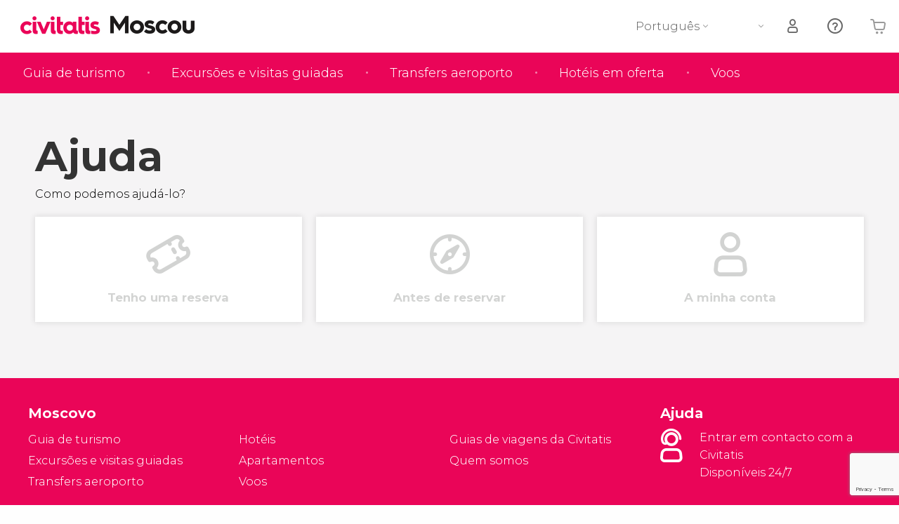

--- FILE ---
content_type: text/html;charset=UTF-8
request_url: https://www.moscou.net/contato
body_size: 29980
content:
<!DOCTYPE html>
<html
    lang="pt"
            data-lang="pt"
    >
<head>
                <script type="text/javascript">window.gdprAppliesGlobally=true;(function(){function n(e){if(!window.frames[e]){if(document.body&&document.body.firstChild){var t=document.body;var r=document.createElement("iframe");r.style.display="none";r.name=e;r.title=e;}else{setTimeout(function(){n(e)},5)}}}function e(r,a,o,s,c){function e(e,t,r,n){if(typeof r!=="function"){return}if(!window[a]){window[a]=[]}var i=false;if(c){i=c(e,n,r)}if(!i){window[a].push({command:e,version:t,callback:r,parameter:n})}}e.stub=true;e.stubVersion=2;function t(n){if(!window[r]||window[r].stub!==true){return}if(!n.data){return}var i=typeof n.data==="string";var e;try{e=i?JSON.parse(n.data):n.data}catch(t){return}if(e[o]){var a=e[o];window[r](a.command,a.version,function(e,t){var r={};r[s]={returnValue:e,success:t,callId:a.callId};n.source.postMessage(i?JSON.stringify(r):r,"*")},a.parameter)}}if(typeof window[r]!=="function"){window[r]=e;if(window.addEventListener){window.addEventListener("message",t,false)}else{window.attachEvent("onmessage",t)}}}e("__uspapi","__uspapiBuffer","__uspapiCall","__uspapiReturn");n("__uspapiLocator");e("__tcfapi","__tcfapiBuffer","__tcfapiCall","__tcfapiReturn");n("__tcfapiLocator");(function(e){var i=document.createElement("script");i.id="spcloader";i.type="text/javascript";i["defer"]=true;i.charset="utf-8";var a="/didomi/"+e+"/loader.js?target="+document.location.hostname;if(window.didomiConfig&&window.didomiConfig.user){var o=window.didomiConfig.user;var s=o.country;var c=o.region;if(s){a=a+"&country="+s;if(c){a=a+"&region="+c}}};n.href=a;i.src=a;var d=document.getElementsByTagName("script")[0];d.parentNode.insertBefore(i,d)})("60ac3ba7-1ae5-42dc-be9a-50140ae6cea1")})();</script>
    <script type="text/javascript">
        window.didomiConfig = {
            languages: {
                enabled: ['pt'],
                default: 'pt'
            }
        };
        var updateDidomiClass = function () {
            if (Didomi.notice.isVisible()) {
                document.body.classList.add('is-didomi-visible'); 
            }
            else { 
                document.body.classList.remove('is-didomi-visible'); 
                
                if(typeof CivAPP !== 'undefined' && typeof CivAPP.Utils !== 'undefined' && typeof CivAPP.Utils.removeFixedElementsFromElement == 'function') {
                    CivAPP.Utils.removeFixedElementsFromElement();
                    $(window).off("resize.initZendeskFixDidomi");
                }
            }
        }
        window.didomiOnReady = window.didomiOnReady || [];
        window.didomiOnReady.push(function (Didomi) {
            updateDidomiClass();
        });
        window.didomiOnReady.push(function (Didomi) {
            Didomi.on('consent.changed',function () {
                setTimeout(function () {
                    updateDidomiClass();
                }, 200);
                consentPush();
                // The user consent status has changed
                if (typeof dataLayer !== 'undefined') {
                    dataLayer.push({
                        'event': 'consentUpdate'
                    });
                }
            });
            Didomi.on('notice.hidden',function () {
                setTimeout(function () {
                    updateDidomiClass();
                }, 200);
            });
            consentPush();
            // The user consent status has changed
            if (typeof dataLayer !== 'undefined') {
                dataLayer.push({
                    'event': 'consentInit'
                });
            }
        });

        if(typeof CivAPP !== 'undefined' && typeof CivAPP.Utils !== 'undefined' && typeof CivAPP.Utils.createCookie == 'function'){
            if(typeof(window.didomiState.didomiVendorsConsent) !== 'undefined' &&  CivAPP.Utils.readCookie('OptimizeEnabled') == null && 'true' == 'true'){
                var enabled = false;
                var vendorToSearch = 'c:googleana-W4pwUnkt';
                var acceptedVendors = window.didomiState.didomiVendorsConsent.split(",");
                for(var i = 0; i < acceptedVendors.length; i++){
                    if(acceptedVendors[i] == vendorToSearch){
                        enabled = true;
                    }
                }
                CivAPP.Utils.createCookie('OptimizeEnabled', enabled, 30);
            }
        }

        function consentPush()
        {
            var enabled = false;
            var vendorFound = false;
            var vendorToSearch = 'c:optimizely-i4R9Tawr';
            var acceptedVendors = window.didomiState.didomiVendorsConsent.split(",");

            for(var i = 0; i < acceptedVendors.length; i++){
                if(acceptedVendors[i] === vendorToSearch){
                    vendorFound = true;
                    break;
                }
            }

            if (vendorFound) {
                window.optimizely = window.optimizely || [];
                window.optimizely.push({
                    "type": "sendEvents"
                });
            } else {
                window.optimizely = window.optimizely || [];
                window.optimizely.push({
                    "type": "holdEvents"
                });
            }
            
            if(typeof CivAPP !== 'undefined' && typeof CivAPP.Utils !== 'undefined' && typeof CivAPP.Utils.createCookie == 'function'){
                CivAPP.Utils.createCookie('OptimizeEnabled', enabled, 30);
            }
            
            // The SDK is done loading, check the consent status of the user
            //const AllStatus = Didomi.getUserConsentStatusForAll();
            //dataLayer.push({'DidomiStatus': AllStatus});
            if (typeof dataLayer !== 'undefined') {
                dataLayer.push({
                    'DidomiStatus': {
                        // Didomi variables
                        'GDPRApplies': typeof(window.didomiState.didomiGDPRApplies) !== 'undefined' ? window.didomiState.didomiGDPRApplies : null,
                        'IABConsent': typeof(window.didomiState.didomiIABConsent) !== 'undefined' ? window.didomiState.didomiIABConsent : null  ,
                        'VendorsConsent': typeof(window.didomiState.didomiVendorsConsent) !== 'undefined' ? window.didomiState.didomiVendorsConsent : null, //Socios aceptados
                        'VendorsConsentUnknown': typeof(window.didomiState.didomiVendorsConsentUnknown) !== 'undefined' ? window.didomiState.didomiVendorsConsentUnknown : null, //Socios sin estado
                        'VendorsConsentDenied': typeof(window.didomiState.didomiVendorsConsentDenied) !== 'undefined' ? window.didomiState.didomiVendorsConsentDenied : null, //Socios denegados
                        'PurposesConsent': typeof(window.didomiState.didomiPurposesConsent) !== 'undefined' ? window.didomiState.didomiPurposesConsent : null, //Categorias aceptadas
                        'PurposesConsentUnknown': typeof(window.didomiState.didomiPurposesConsentUnknown) !== 'undefined' ? window.didomiState.didomiPurposesConsentUnknown : null, //Categorias sin estado
                        'PurposesConsentDenied': typeof(window.didomiState.didomiPurposesConsentDenied) !== 'undefined' ? window.didomiState.didomiPurposesConsentDenied : null, //Categorias denegadas
                        'ExperimentId': typeof(window.didomiState.didomiExperimentId) !== 'undefined' ? window.didomiState.didomiExperimentId : null, //Id de experimento
                        'ExperimentUserGroup': typeof(window.didomiState.didomiExperimentUserGroup) !== 'undefined' ? window.didomiState.didomiExperimentUserGroup : null //Grupo de experimento
                    }
                }
            );
            }
        }
    </script>
            <script>
    dataLayer = window.dataLayer || [];
    dataLayer.push({
        'pageLanguage': 'pt',
        'geoCode': 'US',
    });
</script>
    <script>
        window.gtmEnabled = true;
    </script>
    <script>
        (function (w, d, s, l, i) {w[l] = w[l] || [];w[l].push({'gtm.start': new Date().getTime(), event: 'gtm.js'});var f = d.getElementsByTagName(s)[0], j = d.createElement(s), dl = l != 'dataLayer' ? '&l=' + l : '';j.defer = true;j.src = '/gtm/gtm.js?id=' + i + dl;
        j.addEventListener('load', function() {
            var _ge = new CustomEvent('gtm_loaded', { bubbles: true });
            d.dispatchEvent(_ge);
        });

        j.addEventListener('error', function(event) {
            var errorMessage = 'Script load error - URL: ' + event.target.src;
            var _ge = new CustomEvent('gtm_error', { 
                bubbles: true, 
                detail: errorMessage 
            });

            d.dispatchEvent(_ge);
        });

        f.parentNode.insertBefore(j, f);})(window, document, 'script', 'dataLayer', '');
    </script>





    <meta name="sitewide-event" content="[base64]">

    <meta name="channel-event" content="IntcImV2ZW50XCI6XCJjaGFubmVsXCIsXCJjaGFubmVsXCI6e1wiYWZmaWxpYXRlX2lkXCI6XCJcIixcImFnZW5jeV9pZFwiOlwiXCJ9fSI=">

    <meta name="user-event" content="IntcImV2ZW50XCI6XCJ1c2VyXCIsXCJ1c2VyXCI6e1wibG9naW5fc3RhdHVzXCI6XCJcIixcImNsaWVudF9pZFwiOm51bGwsXCJ1c2VySWRcIjpcIlwiLFwidXNlcl9jaXZpdGF0aXNJRFwiOlwiXCIsXCJ1c2VyX3ByZXZpb3VzXCI6bnVsbH19Ig==">

            
    
                            <title>Entre em contacto com a Civitatis - Email, chat, telefone e WhatsApp</title>
                            <meta name="title" content="Entre em contacto com a Civitatis - Email, chat, telefone e WhatsApp" />
            <meta name="description" content="Precisa de ajuda para reservar? Teve problemas com alguma atividade? Na Civitatis, estamos disponíveis para lhe dar assistência em todos os dias do ano." />
                <meta name="keywords" content="ajuda civitatis, contactar civitatis, contacto civitatis, telefone civitatis, chat civitatis, whatsapp civitatis, email civitatis" />
        <meta name="format-detection" content="telephone=no">
    <meta http-equiv="Content-Type" content="text/html; charset=utf-8" />
    <meta name="author" content="Ivanka Garcia Mancebo">
    <meta name="revisit-after" content="30" />
    <meta name="robots" content="all" />
    <meta name="viewport" content="width=device-width,initial-scale=1.0,minimum-scale=1.0,maximum-scale=5.0,user-scalable=yes"/>
    <meta http-equiv="x-ua-compatible" content="ie=edge"><script type="text/javascript">(window.NREUM||(NREUM={})).init={privacy:{cookies_enabled:true},ajax:{deny_list:[]},session_trace:{sampling_rate:0.0,mode:"FIXED_RATE",enabled:true,error_sampling_rate:0.0},feature_flags:["soft_nav"],distributed_tracing:{enabled:true}};(window.NREUM||(NREUM={})).loader_config={agentID:"1835116595",accountID:"806379",trustKey:"806379",licenseKey:"9bf0b81ab3",applicationID:"1664103153",browserID:"1835116595"};;/*! For license information please see nr-loader-rum-1.308.0.min.js.LICENSE.txt */
(()=>{var e,t,r={163:(e,t,r)=>{"use strict";r.d(t,{j:()=>E});var n=r(384),i=r(1741);var a=r(2555);r(860).K7.genericEvents;const s="experimental.resources",o="register",c=e=>{if(!e||"string"!=typeof e)return!1;try{document.createDocumentFragment().querySelector(e)}catch{return!1}return!0};var d=r(2614),u=r(944),l=r(8122);const f="[data-nr-mask]",g=e=>(0,l.a)(e,(()=>{const e={feature_flags:[],experimental:{allow_registered_children:!1,resources:!1},mask_selector:"*",block_selector:"[data-nr-block]",mask_input_options:{color:!1,date:!1,"datetime-local":!1,email:!1,month:!1,number:!1,range:!1,search:!1,tel:!1,text:!1,time:!1,url:!1,week:!1,textarea:!1,select:!1,password:!0}};return{ajax:{deny_list:void 0,block_internal:!0,enabled:!0,autoStart:!0},api:{get allow_registered_children(){return e.feature_flags.includes(o)||e.experimental.allow_registered_children},set allow_registered_children(t){e.experimental.allow_registered_children=t},duplicate_registered_data:!1},browser_consent_mode:{enabled:!1},distributed_tracing:{enabled:void 0,exclude_newrelic_header:void 0,cors_use_newrelic_header:void 0,cors_use_tracecontext_headers:void 0,allowed_origins:void 0},get feature_flags(){return e.feature_flags},set feature_flags(t){e.feature_flags=t},generic_events:{enabled:!0,autoStart:!0},harvest:{interval:30},jserrors:{enabled:!0,autoStart:!0},logging:{enabled:!0,autoStart:!0},metrics:{enabled:!0,autoStart:!0},obfuscate:void 0,page_action:{enabled:!0},page_view_event:{enabled:!0,autoStart:!0},page_view_timing:{enabled:!0,autoStart:!0},performance:{capture_marks:!1,capture_measures:!1,capture_detail:!0,resources:{get enabled(){return e.feature_flags.includes(s)||e.experimental.resources},set enabled(t){e.experimental.resources=t},asset_types:[],first_party_domains:[],ignore_newrelic:!0}},privacy:{cookies_enabled:!0},proxy:{assets:void 0,beacon:void 0},session:{expiresMs:d.wk,inactiveMs:d.BB},session_replay:{autoStart:!0,enabled:!1,preload:!1,sampling_rate:10,error_sampling_rate:100,collect_fonts:!1,inline_images:!1,fix_stylesheets:!0,mask_all_inputs:!0,get mask_text_selector(){return e.mask_selector},set mask_text_selector(t){c(t)?e.mask_selector="".concat(t,",").concat(f):""===t||null===t?e.mask_selector=f:(0,u.R)(5,t)},get block_class(){return"nr-block"},get ignore_class(){return"nr-ignore"},get mask_text_class(){return"nr-mask"},get block_selector(){return e.block_selector},set block_selector(t){c(t)?e.block_selector+=",".concat(t):""!==t&&(0,u.R)(6,t)},get mask_input_options(){return e.mask_input_options},set mask_input_options(t){t&&"object"==typeof t?e.mask_input_options={...t,password:!0}:(0,u.R)(7,t)}},session_trace:{enabled:!0,autoStart:!0},soft_navigations:{enabled:!0,autoStart:!0},spa:{enabled:!0,autoStart:!0},ssl:void 0,user_actions:{enabled:!0,elementAttributes:["id","className","tagName","type"]}}})());var p=r(6154),m=r(9324);let h=0;const v={buildEnv:m.F3,distMethod:m.Xs,version:m.xv,originTime:p.WN},b={consented:!1},y={appMetadata:{},get consented(){return this.session?.state?.consent||b.consented},set consented(e){b.consented=e},customTransaction:void 0,denyList:void 0,disabled:!1,harvester:void 0,isolatedBacklog:!1,isRecording:!1,loaderType:void 0,maxBytes:3e4,obfuscator:void 0,onerror:void 0,ptid:void 0,releaseIds:{},session:void 0,timeKeeper:void 0,registeredEntities:[],jsAttributesMetadata:{bytes:0},get harvestCount(){return++h}},_=e=>{const t=(0,l.a)(e,y),r=Object.keys(v).reduce((e,t)=>(e[t]={value:v[t],writable:!1,configurable:!0,enumerable:!0},e),{});return Object.defineProperties(t,r)};var w=r(5701);const x=e=>{const t=e.startsWith("http");e+="/",r.p=t?e:"https://"+e};var R=r(7836),k=r(3241);const A={accountID:void 0,trustKey:void 0,agentID:void 0,licenseKey:void 0,applicationID:void 0,xpid:void 0},S=e=>(0,l.a)(e,A),T=new Set;function E(e,t={},r,s){let{init:o,info:c,loader_config:d,runtime:u={},exposed:l=!0}=t;if(!c){const e=(0,n.pV)();o=e.init,c=e.info,d=e.loader_config}e.init=g(o||{}),e.loader_config=S(d||{}),c.jsAttributes??={},p.bv&&(c.jsAttributes.isWorker=!0),e.info=(0,a.D)(c);const f=e.init,m=[c.beacon,c.errorBeacon];T.has(e.agentIdentifier)||(f.proxy.assets&&(x(f.proxy.assets),m.push(f.proxy.assets)),f.proxy.beacon&&m.push(f.proxy.beacon),e.beacons=[...m],function(e){const t=(0,n.pV)();Object.getOwnPropertyNames(i.W.prototype).forEach(r=>{const n=i.W.prototype[r];if("function"!=typeof n||"constructor"===n)return;let a=t[r];e[r]&&!1!==e.exposed&&"micro-agent"!==e.runtime?.loaderType&&(t[r]=(...t)=>{const n=e[r](...t);return a?a(...t):n})})}(e),(0,n.US)("activatedFeatures",w.B)),u.denyList=[...f.ajax.deny_list||[],...f.ajax.block_internal?m:[]],u.ptid=e.agentIdentifier,u.loaderType=r,e.runtime=_(u),T.has(e.agentIdentifier)||(e.ee=R.ee.get(e.agentIdentifier),e.exposed=l,(0,k.W)({agentIdentifier:e.agentIdentifier,drained:!!w.B?.[e.agentIdentifier],type:"lifecycle",name:"initialize",feature:void 0,data:e.config})),T.add(e.agentIdentifier)}},384:(e,t,r)=>{"use strict";r.d(t,{NT:()=>s,US:()=>u,Zm:()=>o,bQ:()=>d,dV:()=>c,pV:()=>l});var n=r(6154),i=r(1863),a=r(1910);const s={beacon:"bam.nr-data.net",errorBeacon:"bam.nr-data.net"};function o(){return n.gm.NREUM||(n.gm.NREUM={}),void 0===n.gm.newrelic&&(n.gm.newrelic=n.gm.NREUM),n.gm.NREUM}function c(){let e=o();return e.o||(e.o={ST:n.gm.setTimeout,SI:n.gm.setImmediate||n.gm.setInterval,CT:n.gm.clearTimeout,XHR:n.gm.XMLHttpRequest,REQ:n.gm.Request,EV:n.gm.Event,PR:n.gm.Promise,MO:n.gm.MutationObserver,FETCH:n.gm.fetch,WS:n.gm.WebSocket},(0,a.i)(...Object.values(e.o))),e}function d(e,t){let r=o();r.initializedAgents??={},t.initializedAt={ms:(0,i.t)(),date:new Date},r.initializedAgents[e]=t}function u(e,t){o()[e]=t}function l(){return function(){let e=o();const t=e.info||{};e.info={beacon:s.beacon,errorBeacon:s.errorBeacon,...t}}(),function(){let e=o();const t=e.init||{};e.init={...t}}(),c(),function(){let e=o();const t=e.loader_config||{};e.loader_config={...t}}(),o()}},782:(e,t,r)=>{"use strict";r.d(t,{T:()=>n});const n=r(860).K7.pageViewTiming},860:(e,t,r)=>{"use strict";r.d(t,{$J:()=>u,K7:()=>c,P3:()=>d,XX:()=>i,Yy:()=>o,df:()=>a,qY:()=>n,v4:()=>s});const n="events",i="jserrors",a="browser/blobs",s="rum",o="browser/logs",c={ajax:"ajax",genericEvents:"generic_events",jserrors:i,logging:"logging",metrics:"metrics",pageAction:"page_action",pageViewEvent:"page_view_event",pageViewTiming:"page_view_timing",sessionReplay:"session_replay",sessionTrace:"session_trace",softNav:"soft_navigations",spa:"spa"},d={[c.pageViewEvent]:1,[c.pageViewTiming]:2,[c.metrics]:3,[c.jserrors]:4,[c.spa]:5,[c.ajax]:6,[c.sessionTrace]:7,[c.softNav]:8,[c.sessionReplay]:9,[c.logging]:10,[c.genericEvents]:11},u={[c.pageViewEvent]:s,[c.pageViewTiming]:n,[c.ajax]:n,[c.spa]:n,[c.softNav]:n,[c.metrics]:i,[c.jserrors]:i,[c.sessionTrace]:a,[c.sessionReplay]:a,[c.logging]:o,[c.genericEvents]:"ins"}},944:(e,t,r)=>{"use strict";r.d(t,{R:()=>i});var n=r(3241);function i(e,t){"function"==typeof console.debug&&(console.debug("New Relic Warning: https://github.com/newrelic/newrelic-browser-agent/blob/main/docs/warning-codes.md#".concat(e),t),(0,n.W)({agentIdentifier:null,drained:null,type:"data",name:"warn",feature:"warn",data:{code:e,secondary:t}}))}},1687:(e,t,r)=>{"use strict";r.d(t,{Ak:()=>d,Ze:()=>f,x3:()=>u});var n=r(3241),i=r(7836),a=r(3606),s=r(860),o=r(2646);const c={};function d(e,t){const r={staged:!1,priority:s.P3[t]||0};l(e),c[e].get(t)||c[e].set(t,r)}function u(e,t){e&&c[e]&&(c[e].get(t)&&c[e].delete(t),p(e,t,!1),c[e].size&&g(e))}function l(e){if(!e)throw new Error("agentIdentifier required");c[e]||(c[e]=new Map)}function f(e="",t="feature",r=!1){if(l(e),!e||!c[e].get(t)||r)return p(e,t);c[e].get(t).staged=!0,g(e)}function g(e){const t=Array.from(c[e]);t.every(([e,t])=>t.staged)&&(t.sort((e,t)=>e[1].priority-t[1].priority),t.forEach(([t])=>{c[e].delete(t),p(e,t)}))}function p(e,t,r=!0){const s=e?i.ee.get(e):i.ee,c=a.i.handlers;if(!s.aborted&&s.backlog&&c){if((0,n.W)({agentIdentifier:e,type:"lifecycle",name:"drain",feature:t}),r){const e=s.backlog[t],r=c[t];if(r){for(let t=0;e&&t<e.length;++t)m(e[t],r);Object.entries(r).forEach(([e,t])=>{Object.values(t||{}).forEach(t=>{t[0]?.on&&t[0]?.context()instanceof o.y&&t[0].on(e,t[1])})})}}s.isolatedBacklog||delete c[t],s.backlog[t]=null,s.emit("drain-"+t,[])}}function m(e,t){var r=e[1];Object.values(t[r]||{}).forEach(t=>{var r=e[0];if(t[0]===r){var n=t[1],i=e[3],a=e[2];n.apply(i,a)}})}},1738:(e,t,r)=>{"use strict";r.d(t,{U:()=>g,Y:()=>f});var n=r(3241),i=r(9908),a=r(1863),s=r(944),o=r(5701),c=r(3969),d=r(8362),u=r(860),l=r(4261);function f(e,t,r,a){const f=a||r;!f||f[e]&&f[e]!==d.d.prototype[e]||(f[e]=function(){(0,i.p)(c.xV,["API/"+e+"/called"],void 0,u.K7.metrics,r.ee),(0,n.W)({agentIdentifier:r.agentIdentifier,drained:!!o.B?.[r.agentIdentifier],type:"data",name:"api",feature:l.Pl+e,data:{}});try{return t.apply(this,arguments)}catch(e){(0,s.R)(23,e)}})}function g(e,t,r,n,s){const o=e.info;null===r?delete o.jsAttributes[t]:o.jsAttributes[t]=r,(s||null===r)&&(0,i.p)(l.Pl+n,[(0,a.t)(),t,r],void 0,"session",e.ee)}},1741:(e,t,r)=>{"use strict";r.d(t,{W:()=>a});var n=r(944),i=r(4261);class a{#e(e,...t){if(this[e]!==a.prototype[e])return this[e](...t);(0,n.R)(35,e)}addPageAction(e,t){return this.#e(i.hG,e,t)}register(e){return this.#e(i.eY,e)}recordCustomEvent(e,t){return this.#e(i.fF,e,t)}setPageViewName(e,t){return this.#e(i.Fw,e,t)}setCustomAttribute(e,t,r){return this.#e(i.cD,e,t,r)}noticeError(e,t){return this.#e(i.o5,e,t)}setUserId(e,t=!1){return this.#e(i.Dl,e,t)}setApplicationVersion(e){return this.#e(i.nb,e)}setErrorHandler(e){return this.#e(i.bt,e)}addRelease(e,t){return this.#e(i.k6,e,t)}log(e,t){return this.#e(i.$9,e,t)}start(){return this.#e(i.d3)}finished(e){return this.#e(i.BL,e)}recordReplay(){return this.#e(i.CH)}pauseReplay(){return this.#e(i.Tb)}addToTrace(e){return this.#e(i.U2,e)}setCurrentRouteName(e){return this.#e(i.PA,e)}interaction(e){return this.#e(i.dT,e)}wrapLogger(e,t,r){return this.#e(i.Wb,e,t,r)}measure(e,t){return this.#e(i.V1,e,t)}consent(e){return this.#e(i.Pv,e)}}},1863:(e,t,r)=>{"use strict";function n(){return Math.floor(performance.now())}r.d(t,{t:()=>n})},1910:(e,t,r)=>{"use strict";r.d(t,{i:()=>a});var n=r(944);const i=new Map;function a(...e){return e.every(e=>{if(i.has(e))return i.get(e);const t="function"==typeof e?e.toString():"",r=t.includes("[native code]"),a=t.includes("nrWrapper");return r||a||(0,n.R)(64,e?.name||t),i.set(e,r),r})}},2555:(e,t,r)=>{"use strict";r.d(t,{D:()=>o,f:()=>s});var n=r(384),i=r(8122);const a={beacon:n.NT.beacon,errorBeacon:n.NT.errorBeacon,licenseKey:void 0,applicationID:void 0,sa:void 0,queueTime:void 0,applicationTime:void 0,ttGuid:void 0,user:void 0,account:void 0,product:void 0,extra:void 0,jsAttributes:{},userAttributes:void 0,atts:void 0,transactionName:void 0,tNamePlain:void 0};function s(e){try{return!!e.licenseKey&&!!e.errorBeacon&&!!e.applicationID}catch(e){return!1}}const o=e=>(0,i.a)(e,a)},2614:(e,t,r)=>{"use strict";r.d(t,{BB:()=>s,H3:()=>n,g:()=>d,iL:()=>c,tS:()=>o,uh:()=>i,wk:()=>a});const n="NRBA",i="SESSION",a=144e5,s=18e5,o={STARTED:"session-started",PAUSE:"session-pause",RESET:"session-reset",RESUME:"session-resume",UPDATE:"session-update"},c={SAME_TAB:"same-tab",CROSS_TAB:"cross-tab"},d={OFF:0,FULL:1,ERROR:2}},2646:(e,t,r)=>{"use strict";r.d(t,{y:()=>n});class n{constructor(e){this.contextId=e}}},2843:(e,t,r)=>{"use strict";r.d(t,{G:()=>a,u:()=>i});var n=r(3878);function i(e,t=!1,r,i){(0,n.DD)("visibilitychange",function(){if(t)return void("hidden"===document.visibilityState&&e());e(document.visibilityState)},r,i)}function a(e,t,r){(0,n.sp)("pagehide",e,t,r)}},3241:(e,t,r)=>{"use strict";r.d(t,{W:()=>a});var n=r(6154);const i="newrelic";function a(e={}){try{n.gm.dispatchEvent(new CustomEvent(i,{detail:e}))}catch(e){}}},3606:(e,t,r)=>{"use strict";r.d(t,{i:()=>a});var n=r(9908);a.on=s;var i=a.handlers={};function a(e,t,r,a){s(a||n.d,i,e,t,r)}function s(e,t,r,i,a){a||(a="feature"),e||(e=n.d);var s=t[a]=t[a]||{};(s[r]=s[r]||[]).push([e,i])}},3878:(e,t,r)=>{"use strict";function n(e,t){return{capture:e,passive:!1,signal:t}}function i(e,t,r=!1,i){window.addEventListener(e,t,n(r,i))}function a(e,t,r=!1,i){document.addEventListener(e,t,n(r,i))}r.d(t,{DD:()=>a,jT:()=>n,sp:()=>i})},3969:(e,t,r)=>{"use strict";r.d(t,{TZ:()=>n,XG:()=>o,rs:()=>i,xV:()=>s,z_:()=>a});const n=r(860).K7.metrics,i="sm",a="cm",s="storeSupportabilityMetrics",o="storeEventMetrics"},4234:(e,t,r)=>{"use strict";r.d(t,{W:()=>a});var n=r(7836),i=r(1687);class a{constructor(e,t){this.agentIdentifier=e,this.ee=n.ee.get(e),this.featureName=t,this.blocked=!1}deregisterDrain(){(0,i.x3)(this.agentIdentifier,this.featureName)}}},4261:(e,t,r)=>{"use strict";r.d(t,{$9:()=>d,BL:()=>o,CH:()=>g,Dl:()=>_,Fw:()=>y,PA:()=>h,Pl:()=>n,Pv:()=>k,Tb:()=>l,U2:()=>a,V1:()=>R,Wb:()=>x,bt:()=>b,cD:()=>v,d3:()=>w,dT:()=>c,eY:()=>p,fF:()=>f,hG:()=>i,k6:()=>s,nb:()=>m,o5:()=>u});const n="api-",i="addPageAction",a="addToTrace",s="addRelease",o="finished",c="interaction",d="log",u="noticeError",l="pauseReplay",f="recordCustomEvent",g="recordReplay",p="register",m="setApplicationVersion",h="setCurrentRouteName",v="setCustomAttribute",b="setErrorHandler",y="setPageViewName",_="setUserId",w="start",x="wrapLogger",R="measure",k="consent"},5289:(e,t,r)=>{"use strict";r.d(t,{GG:()=>s,Qr:()=>c,sB:()=>o});var n=r(3878),i=r(6389);function a(){return"undefined"==typeof document||"complete"===document.readyState}function s(e,t){if(a())return e();const r=(0,i.J)(e),s=setInterval(()=>{a()&&(clearInterval(s),r())},500);(0,n.sp)("load",r,t)}function o(e){if(a())return e();(0,n.DD)("DOMContentLoaded",e)}function c(e){if(a())return e();(0,n.sp)("popstate",e)}},5607:(e,t,r)=>{"use strict";r.d(t,{W:()=>n});const n=(0,r(9566).bz)()},5701:(e,t,r)=>{"use strict";r.d(t,{B:()=>a,t:()=>s});var n=r(3241);const i=new Set,a={};function s(e,t){const r=t.agentIdentifier;a[r]??={},e&&"object"==typeof e&&(i.has(r)||(t.ee.emit("rumresp",[e]),a[r]=e,i.add(r),(0,n.W)({agentIdentifier:r,loaded:!0,drained:!0,type:"lifecycle",name:"load",feature:void 0,data:e})))}},6154:(e,t,r)=>{"use strict";r.d(t,{OF:()=>c,RI:()=>i,WN:()=>u,bv:()=>a,eN:()=>l,gm:()=>s,mw:()=>o,sb:()=>d});var n=r(1863);const i="undefined"!=typeof window&&!!window.document,a="undefined"!=typeof WorkerGlobalScope&&("undefined"!=typeof self&&self instanceof WorkerGlobalScope&&self.navigator instanceof WorkerNavigator||"undefined"!=typeof globalThis&&globalThis instanceof WorkerGlobalScope&&globalThis.navigator instanceof WorkerNavigator),s=i?window:"undefined"!=typeof WorkerGlobalScope&&("undefined"!=typeof self&&self instanceof WorkerGlobalScope&&self||"undefined"!=typeof globalThis&&globalThis instanceof WorkerGlobalScope&&globalThis),o=Boolean("hidden"===s?.document?.visibilityState),c=/iPad|iPhone|iPod/.test(s.navigator?.userAgent),d=c&&"undefined"==typeof SharedWorker,u=((()=>{const e=s.navigator?.userAgent?.match(/Firefox[/\s](\d+\.\d+)/);Array.isArray(e)&&e.length>=2&&e[1]})(),Date.now()-(0,n.t)()),l=()=>"undefined"!=typeof PerformanceNavigationTiming&&s?.performance?.getEntriesByType("navigation")?.[0]?.responseStart},6389:(e,t,r)=>{"use strict";function n(e,t=500,r={}){const n=r?.leading||!1;let i;return(...r)=>{n&&void 0===i&&(e.apply(this,r),i=setTimeout(()=>{i=clearTimeout(i)},t)),n||(clearTimeout(i),i=setTimeout(()=>{e.apply(this,r)},t))}}function i(e){let t=!1;return(...r)=>{t||(t=!0,e.apply(this,r))}}r.d(t,{J:()=>i,s:()=>n})},6630:(e,t,r)=>{"use strict";r.d(t,{T:()=>n});const n=r(860).K7.pageViewEvent},7699:(e,t,r)=>{"use strict";r.d(t,{It:()=>a,KC:()=>o,No:()=>i,qh:()=>s});var n=r(860);const i=16e3,a=1e6,s="SESSION_ERROR",o={[n.K7.logging]:!0,[n.K7.genericEvents]:!1,[n.K7.jserrors]:!1,[n.K7.ajax]:!1}},7836:(e,t,r)=>{"use strict";r.d(t,{P:()=>o,ee:()=>c});var n=r(384),i=r(8990),a=r(2646),s=r(5607);const o="nr@context:".concat(s.W),c=function e(t,r){var n={},s={},u={},l=!1;try{l=16===r.length&&d.initializedAgents?.[r]?.runtime.isolatedBacklog}catch(e){}var f={on:p,addEventListener:p,removeEventListener:function(e,t){var r=n[e];if(!r)return;for(var i=0;i<r.length;i++)r[i]===t&&r.splice(i,1)},emit:function(e,r,n,i,a){!1!==a&&(a=!0);if(c.aborted&&!i)return;t&&a&&t.emit(e,r,n);var o=g(n);m(e).forEach(e=>{e.apply(o,r)});var d=v()[s[e]];d&&d.push([f,e,r,o]);return o},get:h,listeners:m,context:g,buffer:function(e,t){const r=v();if(t=t||"feature",f.aborted)return;Object.entries(e||{}).forEach(([e,n])=>{s[n]=t,t in r||(r[t]=[])})},abort:function(){f._aborted=!0,Object.keys(f.backlog).forEach(e=>{delete f.backlog[e]})},isBuffering:function(e){return!!v()[s[e]]},debugId:r,backlog:l?{}:t&&"object"==typeof t.backlog?t.backlog:{},isolatedBacklog:l};return Object.defineProperty(f,"aborted",{get:()=>{let e=f._aborted||!1;return e||(t&&(e=t.aborted),e)}}),f;function g(e){return e&&e instanceof a.y?e:e?(0,i.I)(e,o,()=>new a.y(o)):new a.y(o)}function p(e,t){n[e]=m(e).concat(t)}function m(e){return n[e]||[]}function h(t){return u[t]=u[t]||e(f,t)}function v(){return f.backlog}}(void 0,"globalEE"),d=(0,n.Zm)();d.ee||(d.ee=c)},8122:(e,t,r)=>{"use strict";r.d(t,{a:()=>i});var n=r(944);function i(e,t){try{if(!e||"object"!=typeof e)return(0,n.R)(3);if(!t||"object"!=typeof t)return(0,n.R)(4);const r=Object.create(Object.getPrototypeOf(t),Object.getOwnPropertyDescriptors(t)),a=0===Object.keys(r).length?e:r;for(let s in a)if(void 0!==e[s])try{if(null===e[s]){r[s]=null;continue}Array.isArray(e[s])&&Array.isArray(t[s])?r[s]=Array.from(new Set([...e[s],...t[s]])):"object"==typeof e[s]&&"object"==typeof t[s]?r[s]=i(e[s],t[s]):r[s]=e[s]}catch(e){r[s]||(0,n.R)(1,e)}return r}catch(e){(0,n.R)(2,e)}}},8362:(e,t,r)=>{"use strict";r.d(t,{d:()=>a});var n=r(9566),i=r(1741);class a extends i.W{agentIdentifier=(0,n.LA)(16)}},8374:(e,t,r)=>{r.nc=(()=>{try{return document?.currentScript?.nonce}catch(e){}return""})()},8990:(e,t,r)=>{"use strict";r.d(t,{I:()=>i});var n=Object.prototype.hasOwnProperty;function i(e,t,r){if(n.call(e,t))return e[t];var i=r();if(Object.defineProperty&&Object.keys)try{return Object.defineProperty(e,t,{value:i,writable:!0,enumerable:!1}),i}catch(e){}return e[t]=i,i}},9324:(e,t,r)=>{"use strict";r.d(t,{F3:()=>i,Xs:()=>a,xv:()=>n});const n="1.308.0",i="PROD",a="CDN"},9566:(e,t,r)=>{"use strict";r.d(t,{LA:()=>o,bz:()=>s});var n=r(6154);const i="xxxxxxxx-xxxx-4xxx-yxxx-xxxxxxxxxxxx";function a(e,t){return e?15&e[t]:16*Math.random()|0}function s(){const e=n.gm?.crypto||n.gm?.msCrypto;let t,r=0;return e&&e.getRandomValues&&(t=e.getRandomValues(new Uint8Array(30))),i.split("").map(e=>"x"===e?a(t,r++).toString(16):"y"===e?(3&a()|8).toString(16):e).join("")}function o(e){const t=n.gm?.crypto||n.gm?.msCrypto;let r,i=0;t&&t.getRandomValues&&(r=t.getRandomValues(new Uint8Array(e)));const s=[];for(var o=0;o<e;o++)s.push(a(r,i++).toString(16));return s.join("")}},9908:(e,t,r)=>{"use strict";r.d(t,{d:()=>n,p:()=>i});var n=r(7836).ee.get("handle");function i(e,t,r,i,a){a?(a.buffer([e],i),a.emit(e,t,r)):(n.buffer([e],i),n.emit(e,t,r))}}},n={};function i(e){var t=n[e];if(void 0!==t)return t.exports;var a=n[e]={exports:{}};return r[e](a,a.exports,i),a.exports}i.m=r,i.d=(e,t)=>{for(var r in t)i.o(t,r)&&!i.o(e,r)&&Object.defineProperty(e,r,{enumerable:!0,get:t[r]})},i.f={},i.e=e=>Promise.all(Object.keys(i.f).reduce((t,r)=>(i.f[r](e,t),t),[])),i.u=e=>"nr-rum-1.308.0.min.js",i.o=(e,t)=>Object.prototype.hasOwnProperty.call(e,t),e={},t="NRBA-1.308.0.PROD:",i.l=(r,n,a,s)=>{if(e[r])e[r].push(n);else{var o,c;if(void 0!==a)for(var d=document.getElementsByTagName("script"),u=0;u<d.length;u++){var l=d[u];if(l.getAttribute("src")==r||l.getAttribute("data-webpack")==t+a){o=l;break}}if(!o){c=!0;var f={296:"sha512-+MIMDsOcckGXa1EdWHqFNv7P+JUkd5kQwCBr3KE6uCvnsBNUrdSt4a/3/L4j4TxtnaMNjHpza2/erNQbpacJQA=="};(o=document.createElement("script")).charset="utf-8",i.nc&&o.setAttribute("nonce",i.nc),o.setAttribute("data-webpack",t+a),o.src=r,0!==o.src.indexOf(window.location.origin+"/")&&(o.crossOrigin="anonymous"),f[s]&&(o.integrity=f[s])}e[r]=[n];var g=(t,n)=>{o.onerror=o.onload=null,clearTimeout(p);var i=e[r];if(delete e[r],o.parentNode&&o.parentNode.removeChild(o),i&&i.forEach(e=>e(n)),t)return t(n)},p=setTimeout(g.bind(null,void 0,{type:"timeout",target:o}),12e4);o.onerror=g.bind(null,o.onerror),o.onload=g.bind(null,o.onload),c&&document.head.appendChild(o)}},i.r=e=>{"undefined"!=typeof Symbol&&Symbol.toStringTag&&Object.defineProperty(e,Symbol.toStringTag,{value:"Module"}),Object.defineProperty(e,"__esModule",{value:!0})},i.p="https://js-agent.newrelic.com/",(()=>{var e={374:0,840:0};i.f.j=(t,r)=>{var n=i.o(e,t)?e[t]:void 0;if(0!==n)if(n)r.push(n[2]);else{var a=new Promise((r,i)=>n=e[t]=[r,i]);r.push(n[2]=a);var s=i.p+i.u(t),o=new Error;i.l(s,r=>{if(i.o(e,t)&&(0!==(n=e[t])&&(e[t]=void 0),n)){var a=r&&("load"===r.type?"missing":r.type),s=r&&r.target&&r.target.src;o.message="Loading chunk "+t+" failed: ("+a+": "+s+")",o.name="ChunkLoadError",o.type=a,o.request=s,n[1](o)}},"chunk-"+t,t)}};var t=(t,r)=>{var n,a,[s,o,c]=r,d=0;if(s.some(t=>0!==e[t])){for(n in o)i.o(o,n)&&(i.m[n]=o[n]);if(c)c(i)}for(t&&t(r);d<s.length;d++)a=s[d],i.o(e,a)&&e[a]&&e[a][0](),e[a]=0},r=self["webpackChunk:NRBA-1.308.0.PROD"]=self["webpackChunk:NRBA-1.308.0.PROD"]||[];r.forEach(t.bind(null,0)),r.push=t.bind(null,r.push.bind(r))})(),(()=>{"use strict";i(8374);var e=i(8362),t=i(860);const r=Object.values(t.K7);var n=i(163);var a=i(9908),s=i(1863),o=i(4261),c=i(1738);var d=i(1687),u=i(4234),l=i(5289),f=i(6154),g=i(944),p=i(384);const m=e=>f.RI&&!0===e?.privacy.cookies_enabled;function h(e){return!!(0,p.dV)().o.MO&&m(e)&&!0===e?.session_trace.enabled}var v=i(6389),b=i(7699);class y extends u.W{constructor(e,t){super(e.agentIdentifier,t),this.agentRef=e,this.abortHandler=void 0,this.featAggregate=void 0,this.loadedSuccessfully=void 0,this.onAggregateImported=new Promise(e=>{this.loadedSuccessfully=e}),this.deferred=Promise.resolve(),!1===e.init[this.featureName].autoStart?this.deferred=new Promise((t,r)=>{this.ee.on("manual-start-all",(0,v.J)(()=>{(0,d.Ak)(e.agentIdentifier,this.featureName),t()}))}):(0,d.Ak)(e.agentIdentifier,t)}importAggregator(e,t,r={}){if(this.featAggregate)return;const n=async()=>{let n;await this.deferred;try{if(m(e.init)){const{setupAgentSession:t}=await i.e(296).then(i.bind(i,3305));n=t(e)}}catch(e){(0,g.R)(20,e),this.ee.emit("internal-error",[e]),(0,a.p)(b.qh,[e],void 0,this.featureName,this.ee)}try{if(!this.#t(this.featureName,n,e.init))return(0,d.Ze)(this.agentIdentifier,this.featureName),void this.loadedSuccessfully(!1);const{Aggregate:i}=await t();this.featAggregate=new i(e,r),e.runtime.harvester.initializedAggregates.push(this.featAggregate),this.loadedSuccessfully(!0)}catch(e){(0,g.R)(34,e),this.abortHandler?.(),(0,d.Ze)(this.agentIdentifier,this.featureName,!0),this.loadedSuccessfully(!1),this.ee&&this.ee.abort()}};f.RI?(0,l.GG)(()=>n(),!0):n()}#t(e,r,n){if(this.blocked)return!1;switch(e){case t.K7.sessionReplay:return h(n)&&!!r;case t.K7.sessionTrace:return!!r;default:return!0}}}var _=i(6630),w=i(2614),x=i(3241);class R extends y{static featureName=_.T;constructor(e){var t;super(e,_.T),this.setupInspectionEvents(e.agentIdentifier),t=e,(0,c.Y)(o.Fw,function(e,r){"string"==typeof e&&("/"!==e.charAt(0)&&(e="/"+e),t.runtime.customTransaction=(r||"http://custom.transaction")+e,(0,a.p)(o.Pl+o.Fw,[(0,s.t)()],void 0,void 0,t.ee))},t),this.importAggregator(e,()=>i.e(296).then(i.bind(i,3943)))}setupInspectionEvents(e){const t=(t,r)=>{t&&(0,x.W)({agentIdentifier:e,timeStamp:t.timeStamp,loaded:"complete"===t.target.readyState,type:"window",name:r,data:t.target.location+""})};(0,l.sB)(e=>{t(e,"DOMContentLoaded")}),(0,l.GG)(e=>{t(e,"load")}),(0,l.Qr)(e=>{t(e,"navigate")}),this.ee.on(w.tS.UPDATE,(t,r)=>{(0,x.W)({agentIdentifier:e,type:"lifecycle",name:"session",data:r})})}}class k extends e.d{constructor(e){var t;(super(),f.gm)?(this.features={},(0,p.bQ)(this.agentIdentifier,this),this.desiredFeatures=new Set(e.features||[]),this.desiredFeatures.add(R),(0,n.j)(this,e,e.loaderType||"agent"),t=this,(0,c.Y)(o.cD,function(e,r,n=!1){if("string"==typeof e){if(["string","number","boolean"].includes(typeof r)||null===r)return(0,c.U)(t,e,r,o.cD,n);(0,g.R)(40,typeof r)}else(0,g.R)(39,typeof e)},t),function(e){(0,c.Y)(o.Dl,function(t,r=!1){if("string"!=typeof t&&null!==t)return void(0,g.R)(41,typeof t);const n=e.info.jsAttributes["enduser.id"];r&&null!=n&&n!==t?(0,a.p)(o.Pl+"setUserIdAndResetSession",[t],void 0,"session",e.ee):(0,c.U)(e,"enduser.id",t,o.Dl,!0)},e)}(this),function(e){(0,c.Y)(o.nb,function(t){if("string"==typeof t||null===t)return(0,c.U)(e,"application.version",t,o.nb,!1);(0,g.R)(42,typeof t)},e)}(this),function(e){(0,c.Y)(o.d3,function(){e.ee.emit("manual-start-all")},e)}(this),function(e){(0,c.Y)(o.Pv,function(t=!0){if("boolean"==typeof t){if((0,a.p)(o.Pl+o.Pv,[t],void 0,"session",e.ee),e.runtime.consented=t,t){const t=e.features.page_view_event;t.onAggregateImported.then(e=>{const r=t.featAggregate;e&&!r.sentRum&&r.sendRum()})}}else(0,g.R)(65,typeof t)},e)}(this),this.run()):(0,g.R)(21)}get config(){return{info:this.info,init:this.init,loader_config:this.loader_config,runtime:this.runtime}}get api(){return this}run(){try{const e=function(e){const t={};return r.forEach(r=>{t[r]=!!e[r]?.enabled}),t}(this.init),n=[...this.desiredFeatures];n.sort((e,r)=>t.P3[e.featureName]-t.P3[r.featureName]),n.forEach(r=>{if(!e[r.featureName]&&r.featureName!==t.K7.pageViewEvent)return;if(r.featureName===t.K7.spa)return void(0,g.R)(67);const n=function(e){switch(e){case t.K7.ajax:return[t.K7.jserrors];case t.K7.sessionTrace:return[t.K7.ajax,t.K7.pageViewEvent];case t.K7.sessionReplay:return[t.K7.sessionTrace];case t.K7.pageViewTiming:return[t.K7.pageViewEvent];default:return[]}}(r.featureName).filter(e=>!(e in this.features));n.length>0&&(0,g.R)(36,{targetFeature:r.featureName,missingDependencies:n}),this.features[r.featureName]=new r(this)})}catch(e){(0,g.R)(22,e);for(const e in this.features)this.features[e].abortHandler?.();const t=(0,p.Zm)();delete t.initializedAgents[this.agentIdentifier]?.features,delete this.sharedAggregator;return t.ee.get(this.agentIdentifier).abort(),!1}}}var A=i(2843),S=i(782);class T extends y{static featureName=S.T;constructor(e){super(e,S.T),f.RI&&((0,A.u)(()=>(0,a.p)("docHidden",[(0,s.t)()],void 0,S.T,this.ee),!0),(0,A.G)(()=>(0,a.p)("winPagehide",[(0,s.t)()],void 0,S.T,this.ee)),this.importAggregator(e,()=>i.e(296).then(i.bind(i,2117))))}}var E=i(3969);class I extends y{static featureName=E.TZ;constructor(e){super(e,E.TZ),f.RI&&document.addEventListener("securitypolicyviolation",e=>{(0,a.p)(E.xV,["Generic/CSPViolation/Detected"],void 0,this.featureName,this.ee)}),this.importAggregator(e,()=>i.e(296).then(i.bind(i,9623)))}}new k({features:[R,T,I],loaderType:"lite"})})()})();</script>
            <meta name="theme-color" content="#f70759">
        <meta name="p:domain_verify" content="c7f46053b0b7b48b381542ef63ebe44e"/>
    <meta name="pinterest-rich-pin" content="false" />
            
    <link rel="preload" href="/f/fonts/civitatis-new-icons.woff2" as="font" type="font/woff2" crossorigin />
        <link rel="preload" href="/f/fonts/Montserrat-VF.woff2" as="font" type="font/woff2" crossorigin />
        <link rel="search" href="https://www.civitatis.com/opensearchdescription.xml" title="Civitatis – Visitas guiadas y excursiones en todo el mundo" type="application/opensearchdescription+xml">
            
            <link rel="preload" href="/f/fonts/guias-new-texts-webfont-v2.woff2" as="font" type="font/woff2" crossorigin />
                        <link rel="apple-touch-icon" sizes="57x57" href="/f/rusia/moscu/icon/apple-icon-57x57.png">
        <link rel="apple-touch-icon" sizes="60x60" href="/f/rusia/moscu/icon/apple-icon-60x60.png">
        <link rel="apple-touch-icon" sizes="72x72" href="/f/rusia/moscu/icon/apple-icon-72x72.png">
        <link rel="apple-touch-icon" sizes="76x76" href="/f/rusia/moscu/icon/apple-icon-76x76.png">
        <link rel="apple-touch-icon" sizes="114x114" href="/f/rusia/moscu/icon/apple-icon-114x114.png">
        <link rel="apple-touch-icon" sizes="120x120" href="/f/rusia/moscu/icon/apple-icon-120x120.png">
        <link rel="apple-touch-icon" sizes="144x144" href="/f/rusia/moscu/icon/apple-icon-144x144.png">
        <link rel="apple-touch-icon" sizes="152x152" href="/f/rusia/moscu/icon/apple-icon-152x152.png">
        <link rel="apple-touch-icon" sizes="180x180" href="/f/rusia/moscu/icon/apple-icon-180x180.png">
        <link rel="icon" type="image/png" href="/f/rusia/moscu/icon/favicon-96x96.png">
        <link rel="icon" type="image/png" sizes="192x192"  href="/f/rusia/moscu/icon/android-icon-192x192.png">
        <link rel="icon" type="image/png" sizes="32x32" href="/f/rusia/moscu/icon/favicon-32x32.png">
        <link rel="icon" type="image/png" sizes="96x96" href="/f/rusia/moscu/icon/favicon-96x96.png">
        <link rel="icon" type="image/png" sizes="16x16" href="/f/rusia/moscu/icon/favicon-16x16.png">
        <meta name="msapplication-TileColor" content="#ffffff">
        <meta name="msapplication-TileImage" content="/f/rusia/moscu/icon/ms-icon-144x144.png">
        <meta name="theme-color" content="#ffffff">
    
        
            <link rel="canonical" href="https://www.moscou.net/contato"/>
    
        
    
                                                            <meta name="apple-itunes-app" content="app-id=1524002725"/>
                                        
                                            
                                                            <link rel="manifest" href="/manifest.json">
                                    
                    <meta property="fb:app_id"  content="2526699074227716" />
                <script>
        var globalConfig = {
            jsVersion: '-e26b2f5086bb1d75195ee31b4338e94cca29c804.min.js',
            cssVersion: '-e26b2f5086bb1d75195ee31b4338e94cca29c804.min.css',
        }
    </script>

    
    
                                                                    <link rel="alternate" href="https://www.moscu.net/contactar/" hreflang="es"/>
                                                                <link rel="alternate" href="https://www.introducingmoscow.com/contact/" hreflang="en"/>
                                                                <link rel="alternate" href="https://www.moscou.fr/contact/" hreflang="fr"/>
                                                                <link rel="alternate" href="https://www.moscou.net/contato/" hreflang="pt"/>
                                                                <link rel="alternate" href="https://www.scoprimosca.com/contattaci/" hreflang="it"/>
                                        
    	
	<meta name="twitter:card" content="summary_large_image"/>
	<meta name="twitter:site" content="@civitatis"/>
	<meta name="twitter:description" content="Precisa de ajuda para reservar? Teve problemas com alguma atividade? Na Civitatis, estamos disponíveis para lhe dar assistência em todos os dias do ano."/>
	<meta name="twitter:title" content="Entre em contacto com a Civitatis - Email, chat, telefone e WhatsApp">
	<meta name="twitter:image" content="/f/images/logos/civitatis-logo-share.png"/>

	<meta property="og:title" content="Entre em contacto com a Civitatis - Email, chat, telefone e WhatsApp"/>
	<meta property="og:url" content="https://www.moscou.net/contato"/>
	<meta property="og:description" content="Precisa de ajuda para reservar? Teve problemas com alguma atividade? Na Civitatis, estamos disponíveis para lhe dar assistência em todos os dias do ano."/>
	<meta property="og:image" content="/f/images/logos/civitatis-logo-share.png"/>
	<meta property="og:type" content="article"/>

    








<script>
    var currency = 'USD';
    var fns = [];
    var  locale = 'pt';
        var searchUrl = '/f/s/initialDestinations.js';
        var clickTrackerActive = "true";
            var clickTrackerUrl = "https://ct.{1}/setAffiliates";
                var clickTrackerAgUrl = "https://ct.{1}/setAgencies";
                var clickTrackerExUrl = "https://ct.{1}/setCobranding";
                var jsonWebToken = "eyJ0eXAiOiJKV1QiLCJhbGciOiJIUzI1NiJ9.eyJzdWIiOiJDaXZpdGF0aXMiLCJhdWQiOiJKV1RfQVVEIiwiaWF0IjoxNzY4OTE2NDY3LCJleHAiOjE3Njg5MTY0OTd9.jFzIpru-JReIgCrfRuGvjMMyMYu1niSW6N11wICEM8M";
        var measureINP = false;
    var isMobileDevice = false;
</script>
<script defer type="text/javascript" charset="UTF-8" src="//www.civitatis.com/pt/generateJStranslations/e26b2f5086bb1d75195ee31b4338e94cca29c804" crossorigin="anonymous"></script>

    <script type="text/javascript" charset="UTF-8" src="/f/js/vendor/jquery-e26b2f5086bb1d75195ee31b4338e94cca29c804.min.js" crossorigin="anonymous"></script>
    <script defer type="text/javascript" charset="UTF-8" src="/f/js/vendor/civitatisGuidesCommonVendor-e26b2f5086bb1d75195ee31b4338e94cca29c804.min.js" crossorigin="anonymous"></script>

            <script id="moment-vendor-script" defer type="text/javascript" src="/f/js/vendor/civMomentVendor-e26b2f5086bb1d75195ee31b4338e94cca29c804.min.js" crossorigin="anonymous"></script>
        <script id="parsley-vendor-script" defer type="text/javascript" src="/f/js/vendor/civParsleyVendor-e26b2f5086bb1d75195ee31b4338e94cca29c804.min.js" crossorigin="anonymous"></script>
        <script id="select2-vendor-script" defer type="text/javascript" src="/f/js/vendor/civSelect2Vendor-e26b2f5086bb1d75195ee31b4338e94cca29c804.min.js" crossorigin="anonymous"></script>
        <script id="extra-vendor-script" defer type="text/javascript" src="/f/js/vendor/civExtraVendor-e26b2f5086bb1d75195ee31b4338e94cca29c804.min.js" crossorigin="anonymous"></script>
        <script id="foundation-extra-vendor-script" defer type="text/javascript" src="/f/js/vendor/civFoundationExtraVendor-e26b2f5086bb1d75195ee31b4338e94cca29c804.min.js" crossorigin="anonymous"></script>
        <script id="contact-tabs-helper-script" defer type="text/javascript" charset="UTF-8" src="/f/js/ext/contactTabsGuides-e26b2f5086bb1d75195ee31b4338e94cca29c804.min.js" crossorigin="anonymous"></script>
        <script id="autocomplete-vendor-script" defer type="text/javascript" src="/f/js/vendor/civAutocompleteVendor-e26b2f5086bb1d75195ee31b4338e94cca29c804.min.js" crossorigin="anonymous"></script>
        <script id="forms-helper-script" defer type="text/javascript" charset="UTF-8" src="/f/js/ext/FormsGuides-e26b2f5086bb1d75195ee31b4338e94cca29c804.min.js" crossorigin="anonymous"></script>
        <script id="confirm-util-helper-script" defer type="text/javascript" charset="UTF-8" src="/f/js/ext/ConfirmUtilHelperGuides-e26b2f5086bb1d75195ee31b4338e94cca29c804.min.js" crossorigin="anonymous"></script>
        <script id="options-invoices-helper-script" defer type="text/javascript" charset="UTF-8" src="/f/js/ext/OptionsInvoicesHelperGuides-e26b2f5086bb1d75195ee31b4338e94cca29c804.min.js" crossorigin="anonymous"></script>
                    <script async src="https://www.google.com/recaptcha/api.js?render=6Lc9qZUnAAAAAHG5EkgJUqwYHo_VFoa-a60GJFMW"></script>
    
    




    <script defer type="text/javascript" charset="UTF-8" src="/f/js/civReactWeb-e26b2f5086bb1d75195ee31b4338e94cca29c804.min.js" crossorigin="anonymous"></script>

    <script defer type="text/javascript" src="/f/js/vendor/civitatisLottieVendor-e26b2f5086bb1d75195ee31b4338e94cca29c804.min.js" crossorigin="anonymous"></script>
    <script defer type="text/javascript" charset="UTF-8" src="/f/js/errorHandler-e26b2f5086bb1d75195ee31b4338e94cca29c804.min.js"></script>
    <script defer type="text/javascript" charset="UTF-8" src="/f/js/performanceHandler-e26b2f5086bb1d75195ee31b4338e94cca29c804.min.js" crossorigin="anonymous"></script>
            <script defer type="text/javascript" charset="UTF-8" src="/f/js/visitsCounterHandler-e26b2f5086bb1d75195ee31b4338e94cca29c804.min.js"></script>
            <script defer type="text/javascript" charset="UTF-8" id="utils-helper-script" src="/f/js/ext/UtilsHelperGuides-e26b2f5086bb1d75195ee31b4338e94cca29c804.min.js" crossorigin="anonymous"></script>
    <script defer type="text/javascript" charset="UTF-8" src="/f/js/ext/commonGuides-e26b2f5086bb1d75195ee31b4338e94cca29c804.min.js" crossorigin="anonymous"></script>

            <script id="inner-pages-helper-script" defer type="text/javascript" charset="UTF-8" src="/f/js/ext/guidesInnerPagesHelper-e26b2f5086bb1d75195ee31b4338e94cca29c804.min.js" crossorigin="anonymous"></script>
        <script defer type="text/javascript" src="/f/js/guides-e26b2f5086bb1d75195ee31b4338e94cca29c804.min.js" crossorigin="anonymous"></script>









                                

<link crossorigin="anonymous"  rel="preload" href="/f/fonts/Montserrat-VF.woff2" as="font" type="font/woff2" crossorigin />

<style>
    @font-face {
        font-family: 'montserrat';
        src: url('/f/fonts/Montserrat-VF.woff2') format('woff2-variations'),
        url('/f/fonts/montserrat-regular-webfont.woff') format('woff');
        font-style: normal;
        font-display: block;
    }
    body {
        /* font-weight: 200 1000;
        font-stretch: 25% 151%; */
        font-weight: 300;
        font-stretch: 100%;
    }
                    @font-face {
        font-family: 'guias-texts';
        src: url('/f/fonts/guias-new-texts-webfont-v2.woff2') format('woff2'),
        url('/f/fonts/guias-new-texts-webfont-v2.woff') format('woff');
        font-weight: 200;
        font-style: normal;
        font-display: swap;
    }
    .a-header__logo__city:before, .a-header__logo__civitatis:before {
        font-family: guias-texts;
    }
    </style>

<!-- isHome:  -->
<!-- isGuideHome:  -->
<!-- canonicalCitySlug: moscu -->







            <link crossorigin="anonymous"  rel="preload" href="/f/css/guidesVendor-e26b2f5086bb1d75195ee31b4338e94cca29c804.min.css" as="style" onload="this.onload=null;this.rel='stylesheet'"/>
                    <link crossorigin="anonymous"  rel="stylesheet" href="/f/css/guidesAbove-e26b2f5086bb1d75195ee31b4338e94cca29c804.min.css"/>
        <link crossorigin="anonymous"  rel="stylesheet" href="/f/css/civNew-e26b2f5086bb1d75195ee31b4338e94cca29c804.min.css" media="all"/>
            
            <link crossorigin="anonymous"  href="/f/css/moscu-e26b2f5086bb1d75195ee31b4338e94cca29c804.min.css" rel="stylesheet">
    

<link crossorigin="anonymous"  rel="stylesheet" href="/f/css/guidesPseoDistributive-e26b2f5086bb1d75195ee31b4338e94cca29c804.min.css"/>
<link crossorigin="anonymous"  rel="stylesheet" href="/f/css/guides/guidesFooter-e26b2f5086bb1d75195ee31b4338e94cca29c804.min.css"/>


                <style>
        :root {
            --main-color: #EA0558;
            --brand-color-for-gray-background: #D3074C;
            --text-color: #EA0558;
            --hover-color: #d3074c;
            --button-text-color: #ffffff;
        }
        </style>
    
            <script>
    if (location.host.indexOf('local') !== -1) {
        console.log('CARGADO EL FLAG isGTMNewModelEnabled .............................................');
    }
        if (location.host.indexOf('local') !== -1) {
        console.log('isGTMNewModelEnabled es true');
    }
    var isGTMNewModelEnabled = true;
    </script>    
        <script>
    window.appEnv = "production";
    window.auiVersion = '';
    window.gtmSentryDsn = "https\x3A\x2F\x2F36acfb63084d8f6dd15615608c7ef660\x40o425981.ingest.us.sentry.io\x2F4508875239194624";
    window.auiBaseUrl = "";
    window.brazeWebAPPId = "a19bd333\x2D6b8c\x2D44ef\x2Dac48\x2Dce61770091d3";

    document.addEventListener('DOMContentLoaded', function() {
        if (!window.appEnv) {
            window.appEnv = "production";
        }
        if (!window.auiVersion) {
            window.auiVersion = '';
        }
        if (!window.gtmSentryDsn) {
            window.gtmSentryDsn = "https\x3A\x2F\x2F36acfb63084d8f6dd15615608c7ef660\x40o425981.ingest.us.sentry.io\x2F4508875239194624";
        }
        if (!window.auiBaseUrl) {
            window.auiBaseUrl = "";
        }
        if(!window.clientIp) {
            window.clientIp = "40.77.167.156";
        }
        if (!window.brazeWebAPPId) {
            window.brazeWebAPPId = "a19bd333\x2D6b8c\x2D44ef\x2Dac48\x2Dce61770091d3";
        }
    });
    </script>
    	<script>
	    window.currencyCodes = [
	        	            "EUR",	        	            "USD",	        	            "GBP",	        	            "BRL",	        	            "MXN",	        	            "COP",	        	            "ARS",	        	            "CLP",	        	            "PEN"	        	    ];
	    document.addEventListener('DOMContentLoaded', function() {
	        if (!window.currencyCodes) {
	            window.currencyCodes = [
	                	                    "EUR",	                	                    "USD",	                	                    "GBP",	                	                    "BRL",	                	                    "MXN",	                	                    "COP",	                	                    "ARS",	                	                    "CLP",	                	                    "PEN"	                	            ];
	        }
	    });
	</script>

	<script>
	    window.languageCodes = [
	        	            "es",	        	            "en",	        	            "fr",	        	            "pt",	        	            "it",	        	            "mx",	        	            "ar",	        	            "br"	        	    ];
        document.addEventListener('DOMContentLoaded', function() {
	        if (!window.languageCodes) {
	            window.languageCodes = [
                                            "es",                                            "en",                                            "fr",                                            "pt",                                            "it",                                            "mx",                                            "ar",                                            "br"                    	            ];
	        }
	    });
	</script>
	
</head>




        




<body class="js-booking-ok guide-not-guide _b-view _b-view-mob --price-medium _price-USD is-guide   --old-design ">
        <div id="sideBarTestABComponent"></div>
    <header class="o-header" id="main-page-header" data-testid="main_header">
    <div class="o-header__main">
        <div class="m-header__menu">
            <button type="button" role="button" aria-label="navegación" class="lines-button minus" id="hamburger-mobile">
                <span class="lines"></span>
            </button>
        </div>
        <div class="m-header__logo">
            <a href="/" class="m-header__logo__element" title="Moscovo by CIVITATIS">
                <span class="a-header__logo__civitatis">Civitatis</span>
            </a>
                        <a href="/" class="m-header__logo__element" title="Moscovo by CIVITATIS">
                <span class="a-header__logo__city">Moscovo</span>
            </a>
        </div>
        <div class="m-nav-container">
            <nav class="o-page-nav-container">
    <ul class="o-page-nav__first">
            
    <li class="o-page-nav__first__element  --has-children-first  --active ">
                                    <a href="/" class="o-page-nav__first__element__link a-icon--guides " title="Guia de Moscú">
            Guia de turismo
        </a>
                                    <div class="o-page-nav__second">
    <ul class="row row-flex">
                                                                        
                                <li class="o-page-nav__second__element small-12 large-6 xlarge-4 xxlarge-3 columns">
                                

                                                                                                                                                                                                        <a href="/informacao-geral" class="o-page-nav__second__element__link --link--has--children a-icon--info " title="Informação geral">
                        <span class="o-page-nav__second__element__link__name">Informação geral</span>
                        <span class="o-page-nav__second__element__link__short-name">Info</span>
                    </a>
                                            <a href="#" class="o-arrow-open" title="Informação geral"></a>
                        <div class="o-full-body-content">
                            <div class="o-close-container">
                                <a class="a-close-icon" href="#" title="fechar">fechar</a>
                            </div>
                            <div class="o-full-body-content__title">
                                <a href="/informacao-geral" class="o-page-nav__second__element__title" title="Informação geral">Informação geral</a>
                            </div>
                            <ul class="o-page-nav__third">
                    <li class="o-page-nav__third__element --has-children">
                                                    <a href="/planeje-sua-viagem" class="o-page-nav__third__element__link --link--has--children " title="Planeje sua viagem">
                Planeje sua viagem
            </a>
                            <a href="#" class="o-arrow-open" title="Planeje sua viagem"></a>
                <ul class="o-page-nav__sub">
                    <li class="o-page-nav__sub__element --tablet-up">
                        <a href="/planeje-sua-viagem" class="o-page-nav__sub__element__link --go-back" title="Planeje sua viagem" target="">
                            Planeje sua viagem
                        </a>
                    </li>
                                            <li class="o-page-nav__sub__element">
                                                                                                                    <a href="/documentacao-necessaria" class="o-page-nav__sub__element__link " title="Documentação necessária">
                                Documentação necessária
                            </a>
                        </li>
                                            <li class="o-page-nav__sub__element">
                                                                                                                    <a href="/idioma" class="o-page-nav__sub__element__link " title="Idioma">
                                Idioma
                            </a>
                        </li>
                                            <li class="o-page-nav__sub__element">
                                                                                                                    <a href="/clima" class="o-page-nav__sub__element__link " title="Clima">
                                Clima
                            </a>
                        </li>
                                            <li class="o-page-nav__sub__element">
                                                                                                                    <a href="/precos" class="o-page-nav__sub__element__link " title="Preços">
                                Preços
                            </a>
                        </li>
                                            <li class="o-page-nav__sub__element">
                                                                                                                    <a href="/feriados" class="o-page-nav__sub__element__link " title="Feriados">
                                Feriados
                            </a>
                        </li>
                                            <li class="o-page-nav__sub__element">
                                                                                                                    <a href="/moeda" class="o-page-nav__sub__element__link " title="Moeda">
                                Moeda
                            </a>
                        </li>
                                            <li class="o-page-nav__sub__element">
                                                                                                                    <a href="/horario-comercial" class="o-page-nav__sub__element__link " title="Horário comercial">
                                Horário comercial
                            </a>
                        </li>
                                        <li class="o-page-nav__sub__element --see-all --tablet-up">
                        <a href="/planeje-sua-viagem" class="o-page-nav__sub__element__link" title="Ver todo" target="">
                            Ver tudo
                        </a>
                    </li>
                </ul>
                    </li>
                    <li class="o-page-nav__third__element ">
                                                    <a href="/historia" class="o-page-nav__third__element__link  " title="História">
                História
            </a>
                    </li>
                    <li class="o-page-nav__third__element ">
                                                    <a href="/moscow-citypass" class="o-page-nav__third__element__link  " title="Moscow CityPass">
                Moscow CityPass
            </a>
                    </li>
                    <li class="o-page-nav__third__element ">
                                                    <a href="/bale-nacional-russo" class="o-page-nav__third__element__link  " title="Balé Nacional Russo">
                Balé Nacional Russo
            </a>
                    </li>
                    <li class="o-page-nav__third__element ">
                                                    <a href="/fotos" class="o-page-nav__third__element__link  " title="Fotos">
                Fotos
            </a>
                    </li>
        <li class="o-page-nav__third__element --see-all --tablet-up">
                                    <a href="/informacao-geral" class="o-page-nav__third__element__link" title="Ver tudo">
            Ver tudo
        </a>
    </li>
</ul>                        </div>
                                                    </li>
                                                                
                                <li class="o-page-nav__second__element small-12 large-6 xlarge-4 xxlarge-3 columns">
                                

                                                                                                                                                                                                        <a href="/o-que-ver" class="o-page-nav__second__element__link --link--has--children a-icon--heart " title="O que ver">
                        <span class="o-page-nav__second__element__link__name">O que ver</span>
                        <span class="o-page-nav__second__element__link__short-name">O que ver</span>
                    </a>
                                            <a href="#" class="o-arrow-open" title="O que ver"></a>
                        <div class="o-full-body-content">
                            <div class="o-close-container">
                                <a class="a-close-icon" href="#" title="fechar">fechar</a>
                            </div>
                            <div class="o-full-body-content__title">
                                <a href="/o-que-ver" class="o-page-nav__second__element__title" title="O que ver">O que ver</a>
                            </div>
                            <ul class="o-page-nav__third">
                    <li class="o-page-nav__third__element --has-children">
                                                    <a href="/top-10" class="o-page-nav__third__element__link --link--has--children " title="Top 10">
                Top 10
            </a>
                            <a href="#" class="o-arrow-open" title="Top 10"></a>
                <ul class="o-page-nav__sub">
                    <li class="o-page-nav__sub__element --tablet-up">
                        <a href="/top-10" class="o-page-nav__sub__element__link --go-back" title="Top 10" target="">
                            Top 10
                        </a>
                    </li>
                                            <li class="o-page-nav__sub__element">
                                                                                                                    <a href="/kremlin" class="o-page-nav__sub__element__link " title="Kremlin">
                                Kremlin
                            </a>
                        </li>
                                            <li class="o-page-nav__sub__element">
                                                                                                                    <a href="/praca-vermelha" class="o-page-nav__sub__element__link " title="Praça Vermelha">
                                Praça Vermelha
                            </a>
                        </li>
                                            <li class="o-page-nav__sub__element">
                                                                                                                    <a href="/museu-pushkin" class="o-page-nav__sub__element__link " title="Museu Pushkin">
                                Museu Pushkin
                            </a>
                        </li>
                                            <li class="o-page-nav__sub__element">
                                                                                                                    <a href="/catedral-sao-basilio" class="o-page-nav__sub__element__link " title="Catedral de São Basílio">
                                Catedral de São Basílio
                            </a>
                        </li>
                                            <li class="o-page-nav__sub__element">
                                                                                                                    <a href="/galeria-tretiakov" class="o-page-nav__sub__element__link " title="Galeria Tretiakov">
                                Galeria Tretiakov
                            </a>
                        </li>
                                            <li class="o-page-nav__sub__element">
                                                                                                                    <a href="/catedral-kazan" class="o-page-nav__sub__element__link " title="Catedral de Kazan">
                                Catedral de Kazan
                            </a>
                        </li>
                                            <li class="o-page-nav__sub__element">
                                                                                                                    <a href="/centro-panrusso-exposicoes" class="o-page-nav__sub__element__link " title="Centro Panrusso de Exposições">
                                Centro Panrusso de Exposições
                            </a>
                        </li>
                                            <li class="o-page-nav__sub__element">
                                                                                                                    <a href="/museu-cosmonautica" class="o-page-nav__sub__element__link " title="Museu da Cosmonáutica">
                                Museu da Cosmonáutica
                            </a>
                        </li>
                                            <li class="o-page-nav__sub__element">
                                                                                                                    <a href="/catedral-cristo-salvador" class="o-page-nav__sub__element__link " title="Catedral de Cristo Salvador">
                                Catedral de Cristo Salvador
                            </a>
                        </li>
                                            <li class="o-page-nav__sub__element">
                                                                                                                    <a href="/galerias-gum" class="o-page-nav__sub__element__link " title="Galerias GUM">
                                Galerias GUM
                            </a>
                        </li>
                                        <li class="o-page-nav__sub__element --see-all --tablet-up">
                        <a href="/top-10" class="o-page-nav__sub__element__link" title="Ver todo" target="">
                            Ver tudo
                        </a>
                    </li>
                </ul>
                    </li>
                    <li class="o-page-nav__third__element --has-children">
                                                    <a href="/monumentos-atracoes" class="o-page-nav__third__element__link --link--has--children " title="Monumentos e atrações turísticas">
                Monumentos e atrações turísticas
            </a>
                            <a href="#" class="o-arrow-open" title="Monumentos e atrações turísticas"></a>
                <ul class="o-page-nav__sub">
                    <li class="o-page-nav__sub__element --tablet-up">
                        <a href="/monumentos-atracoes" class="o-page-nav__sub__element__link --go-back" title="Monumentos e atrações turísticas" target="">
                            Monumentos e atrações turísticas
                        </a>
                    </li>
                                            <li class="o-page-nav__sub__element">
                                                                                                                    <a href="/kremlin" class="o-page-nav__sub__element__link " title="Kremlin">
                                Kremlin
                            </a>
                        </li>
                                            <li class="o-page-nav__sub__element">
                                                                                                                    <a href="/praca-vermelha" class="o-page-nav__sub__element__link " title="Praça Vermelha">
                                Praça Vermelha
                            </a>
                        </li>
                                            <li class="o-page-nav__sub__element">
                                                                                                                    <a href="/catedral-sao-basilio" class="o-page-nav__sub__element__link " title="Catedral de São Basílio">
                                Catedral de São Basílio
                            </a>
                        </li>
                                            <li class="o-page-nav__sub__element">
                                                                                                                    <a href="/teatro-bolshoi" class="o-page-nav__sub__element__link " title="Teatro Bolshoi">
                                Teatro Bolshoi
                            </a>
                        </li>
                                            <li class="o-page-nav__sub__element">
                                                                                                                    <a href="/catedral-kazan" class="o-page-nav__sub__element__link " title="Catedral de Kazan">
                                Catedral de Kazan
                            </a>
                        </li>
                                            <li class="o-page-nav__sub__element">
                                                                                                                    <a href="/convento-novodevichy" class="o-page-nav__sub__element__link " title="Convento Novodevichy">
                                Convento Novodevichy
                            </a>
                        </li>
                                            <li class="o-page-nav__sub__element">
                                                                                                                    <a href="/torre-ostankino" class="o-page-nav__sub__element__link " title="Torre Ostankino">
                                Torre Ostankino
                            </a>
                        </li>
                                            <li class="o-page-nav__sub__element">
                                                                                                                    <a href="/centro-panrusso-exposicoes" class="o-page-nav__sub__element__link " title="Centro Panrusso de Exposições">
                                Centro Panrusso de Exposições
                            </a>
                        </li>
                                            <li class="o-page-nav__sub__element">
                                                                                                                    <a href="/catedral-cristo-salvador" class="o-page-nav__sub__element__link " title="Catedral de Cristo Salvador">
                                Catedral de Cristo Salvador
                            </a>
                        </li>
                                            <li class="o-page-nav__sub__element">
                                                                                                                    <a href="/bunker-42" class="o-page-nav__sub__element__link " title="Bunker 42">
                                Bunker 42
                            </a>
                        </li>
                                            <li class="o-page-nav__sub__element">
                                                                                                                    <a href="/galerias-gum" class="o-page-nav__sub__element__link " title="Galerias GUM">
                                Galerias GUM
                            </a>
                        </li>
                                            <li class="o-page-nav__sub__element">
                                                                                                                    <a href="/mausoleu-lenin" class="o-page-nav__sub__element__link " title="Mausoléu do Lênin">
                                Mausoléu do Lênin
                            </a>
                        </li>
                                            <li class="o-page-nav__sub__element">
                                                                                                                    <a href="/torre-spasskaya" class="o-page-nav__sub__element__link " title="Torre Spasskaya">
                                Torre Spasskaya
                            </a>
                        </li>
                                            <li class="o-page-nav__sub__element">
                                                                                                                    <a href="/estatua-pedro-grande" class="o-page-nav__sub__element__link " title="Estátua de Pedro o Grande">
                                Estátua de Pedro o Grande
                            </a>
                        </li>
                                            <li class="o-page-nav__sub__element">
                                                                                                                    <a href="/rua-tverskaya" class="o-page-nav__sub__element__link " title="Rua Tverskaya">
                                Rua Tverskaya
                            </a>
                        </li>
                                            <li class="o-page-nav__sub__element">
                                                                                                                    <a href="/parque-vitoria" class="o-page-nav__sub__element__link " title="Parque da Vitória">
                                Parque da Vitória
                            </a>
                        </li>
                                        <li class="o-page-nav__sub__element --see-all --tablet-up">
                        <a href="/monumentos-atracoes" class="o-page-nav__sub__element__link" title="Ver todo" target="">
                            Ver tudo
                        </a>
                    </li>
                </ul>
                    </li>
                    <li class="o-page-nav__third__element --has-children">
                                                    <a href="/museus" class="o-page-nav__third__element__link --link--has--children " title="Museus">
                Museus
            </a>
                            <a href="#" class="o-arrow-open" title="Museus"></a>
                <ul class="o-page-nav__sub">
                    <li class="o-page-nav__sub__element --tablet-up">
                        <a href="/museus" class="o-page-nav__sub__element__link --go-back" title="Museus" target="">
                            Museus
                        </a>
                    </li>
                                            <li class="o-page-nav__sub__element">
                                                                                                                    <a href="/museu-pushkin" class="o-page-nav__sub__element__link " title="Museu Pushkin">
                                Museu Pushkin
                            </a>
                        </li>
                                            <li class="o-page-nav__sub__element">
                                                                                                                    <a href="/galeria-tretiakov" class="o-page-nav__sub__element__link " title="Galeria Tretiakov">
                                Galeria Tretiakov
                            </a>
                        </li>
                                            <li class="o-page-nav__sub__element">
                                                                                                                    <a href="/museu-cosmonautica" class="o-page-nav__sub__element__link " title="Museu da Cosmonáutica">
                                Museu da Cosmonáutica
                            </a>
                        </li>
                                            <li class="o-page-nav__sub__element">
                                                                                                                    <a href="/museu-historia-nacional" class="o-page-nav__sub__element__link " title="Museu da História Nacional">
                                Museu da História Nacional
                            </a>
                        </li>
                                            <li class="o-page-nav__sub__element">
                                                                                                                    <a href="/arsenal-kremlin" class="o-page-nav__sub__element__link " title="Arsenal do Kremlin">
                                Arsenal do Kremlin
                            </a>
                        </li>
                                            <li class="o-page-nav__sub__element">
                                                                                                                    <a href="/museu-grande-guerra-patriotica" class="o-page-nav__sub__element__link " title="Museu da Grande Guerra Patriótica">
                                Museu da Grande Guerra Patriótica
                            </a>
                        </li>
                                        <li class="o-page-nav__sub__element --see-all --tablet-up">
                        <a href="/museus" class="o-page-nav__sub__element__link" title="Ver todo" target="">
                            Ver tudo
                        </a>
                    </li>
                </ul>
                    </li>
        <li class="o-page-nav__third__element --see-all --tablet-up">
                                    <a href="/o-que-ver" class="o-page-nav__third__element__link" title="Ver tudo">
            Ver tudo
        </a>
    </li>
</ul>                        </div>
                                                    </li>
                                                                
                                <li class="o-page-nav__second__element small-12 large-6 xlarge-4 xxlarge-3 columns">
                                

                                                                                                                                                                                                        <a href="/como-chegar" class="o-page-nav__second__element__link --link--has--children a-icon--signal-double " title="Como chegar">
                        <span class="o-page-nav__second__element__link__name">Como chegar</span>
                        <span class="o-page-nav__second__element__link__short-name">Como chegar</span>
                    </a>
                                            <a href="#" class="o-arrow-open" title="Como chegar"></a>
                        <div class="o-full-body-content">
                            <div class="o-close-container">
                                <a class="a-close-icon" href="#" title="fechar">fechar</a>
                            </div>
                            <div class="o-full-body-content__title">
                                <a href="/como-chegar" class="o-page-nav__second__element__title" title="Como chegar">Como chegar</a>
                            </div>
                            <ul class="o-page-nav__third">
                    <li class="o-page-nav__third__element ">
                                                    <a href="/aeroporto-domodedovo" class="o-page-nav__third__element__link  " title="Aeroporto de Domodedovo">
                Aeroporto de Domodedovo
            </a>
                    </li>
                    <li class="o-page-nav__third__element ">
                                                    <a href="/aeroporto-sheremetyevo" class="o-page-nav__third__element__link  " title="Aeroporto Sheremetyevo">
                Aeroporto Sheremetyevo
            </a>
                    </li>
                    <li class="o-page-nav__third__element ">
                                                    <a href="/aeroporto-vnukovo" class="o-page-nav__third__element__link  " title="Aeroporto de Vnukovo">
                Aeroporto de Vnukovo
            </a>
                    </li>
        <li class="o-page-nav__third__element --see-all --tablet-up">
                                    <a href="/como-chegar" class="o-page-nav__third__element__link" title="Ver tudo">
            Ver tudo
        </a>
    </li>
</ul>                        </div>
                                                    </li>
                                                                
                                <li class="o-page-nav__second__element small-12 large-6 xlarge-4 xxlarge-3 columns">
                                

                                                                                                                                                                                                        <a href="/transporte" class="o-page-nav__second__element__link --link--has--children a-icon--train " title="Transporte">
                        <span class="o-page-nav__second__element__link__name">Transporte</span>
                        <span class="o-page-nav__second__element__link__short-name">Transporte</span>
                    </a>
                                            <a href="#" class="o-arrow-open" title="Transporte"></a>
                        <div class="o-full-body-content">
                            <div class="o-close-container">
                                <a class="a-close-icon" href="#" title="fechar">fechar</a>
                            </div>
                            <div class="o-full-body-content__title">
                                <a href="/transporte" class="o-page-nav__second__element__title" title="Transporte">Transporte</a>
                            </div>
                            <ul class="o-page-nav__third">
                    <li class="o-page-nav__third__element ">
                                                    <a href="/metro" class="o-page-nav__third__element__link  " title="Metrô">
                Metrô
            </a>
                    </li>
                    <li class="o-page-nav__third__element ">
                                                    <a href="/onibus-turistico-moscou" class="o-page-nav__third__element__link  " title="Ônibus turístico">
                Ônibus turístico
            </a>
                    </li>
                    <li class="o-page-nav__third__element ">
                                                    <a href="/taxi" class="o-page-nav__third__element__link  " title="Táxi">
                Táxi
            </a>
                    </li>
                    <li class="o-page-nav__third__element ">
                                                    <a href="/onibus" class="o-page-nav__third__element__link  " title="Ônibus">
                Ônibus
            </a>
                    </li>
                    <li class="o-page-nav__third__element ">
                                                    <a href="/bilhetes" class="o-page-nav__third__element__link  " title="Tarifas e bilhetes">
                Tarifas e bilhetes
            </a>
                    </li>
        <li class="o-page-nav__third__element --see-all --tablet-up">
                                    <a href="/transporte" class="o-page-nav__third__element__link" title="Ver tudo">
            Ver tudo
        </a>
    </li>
</ul>                        </div>
                                                    </li>
                                                                
                                <li class="o-page-nav__second__element small-12 large-6 xlarge-4 xxlarge-3 columns">
                                

                                                                                                                                                                                                                                <a href="/onde-dormir" class="o-page-nav__second__element__link  a-icon--bed " title="Onde dormir">
                        <span class="o-page-nav__second__element__link__name">Onde dormir</span>
                        <span class="o-page-nav__second__element__link__short-name">Onde dormir</span>
                    </a>
                                                                                    
                                

                                                                                                                                                                                                                                <a href="/compras" class="o-page-nav__second__element__link  a-icon--handbag " title="Compras">
                        <span class="o-page-nav__second__element__link__name">Compras</span>
                        <span class="o-page-nav__second__element__link__short-name">Compras</span>
                    </a>
                                                                                    
                                

                                                                                                                                                                                                        <a href="/onde-comer" class="o-page-nav__second__element__link  a-icon--knife-fork " title="Onde comer">
                        <span class="o-page-nav__second__element__link__name">Onde comer</span>
                        <span class="o-page-nav__second__element__link__short-name">Onde comer</span>
                    </a>
                                                    </li>
                                                                
                                <li class="o-page-nav__second__element small-12 large-6 xlarge-4 xxlarge-3 columns">
                                

                                                                                                    <a href="/mapa" class="o-page-nav__second__element__link  a-icon--map " title="Mapa">
                        <span class="o-page-nav__second__element__link__name">Mapa</span>
                        <span class="o-page-nav__second__element__link__short-name">Mapa</span>
                    </a>
                                                    </li>
                                                                                <li class="o-page-nav__second__element small-12 large-6 xlarge-4 xxlarge-3 columns"></li>
                        <li class="o-page-nav__second__element small-12 large-6 xlarge-4 xxlarge-3 columns"></li>
                        <!-- Extra div para el grid del secundario -->
        <li class="o-page-nav__second__element large-6 xlarge-4 xxlarge-3 columns show-for-xlarge-only">
        </li>
    </ul>
</div>                        </li>
    
    <li class="o-page-nav__first__element   ">
                                    <a href="https://www.civitatis.com/pt/moscu/" class="o-page-nav__first__element__link a-icon--activities " title="Excursões e visitas guiadas em Moscú">
            Excursões e visitas guiadas
        </a>
            </li>
    
    <li class="o-page-nav__first__element   ">
                                    <a href="https://www.civitatis.com/pt/moscu/transfers/" class="o-page-nav__first__element__link a-icon--transfers " title="Transfers em Moscú">
            Transfers aeroporto
        </a>
            </li>
    
    <li class="o-page-nav__first__element  --has-children-first --dropdown  ">
                                    <a href="/hoteis" class="o-page-nav__first__element__link a-icon--hotel " title="Hotéis em Moscú">
            Hotéis em oferta
        </a>
                                    <div class="dropdown-elementlinks">
                    <ul class="o-page-nav__sub">
                                                    <li class="o-page-nav__sub__element">
                                                                                                                                    <a href="/hoteis" class="o-page-nav__sub__element__link a-icon--hotel " title="Hotéis em Moscú"><span>Hotéis</span></a>
                            </li>
                                                    <li class="o-page-nav__sub__element">
                                                                                                                                    <a href="/apartamentos" class="o-page-nav__sub__element__link a-icon--bed " title="Hotéis em Moscú"><span>Apartamentos</span></a>
                            </li>
                                            </ul>
                </div>
                        </li>
    
    <li class="o-page-nav__first__element   ">
                                    <a href="/voos" class="o-page-nav__first__element__link a-icon--plane " title="Voos para Moscú">
            Voos
        </a>
            </li>



        <li class="o-page-nav__first__element --has-children-first --dropdown --plus">
            <a href="#" class="o-page-nav__first__element__link --plus-icon" title="Plus">+</a>
            <ul class="dropdown-elementlinks">
                <li class="show-for-sr">No tiene elementos</li>
            </ul>
        </li>
    </ul>
</nav>            
<nav class="o-page-nav-secundary-container">
    <ul class="o-page-nav-secundary">
        <!-- app -->
                            <li class="o-page-nav__dropdown --lang" id="page-nav__lang">
                <div class="o-page-nav__dropdown__header" data-testid="pickerfield_language_header">
                                        <span class="--long show-for-large-only"></span>
                    <span class="--long hide-for-large-only">Português</span>
                </div>
                <div class="o-page-nav__dropdown__body">
                    <ul>
                                                                                                                                                    <li>
                                    <span 
                                        class="js-link"
                                        data-loc="aHR0cHM6Ly93d3cubW9zY3UubmV0L2NvbnRhY3Rhci8=" 
                                        data-value="ES" 
                                        title="Español"
                                    >
                                        Español
                                    </span>
                                </li>
                                                                                                                                                                                <li>
                                    <span 
                                        class="js-link"
                                        data-loc="aHR0cHM6Ly93d3cuaW50cm9kdWNpbmdtb3Njb3cuY29tL2NvbnRhY3Qv" 
                                        data-value="EN" 
                                        title="English"
                                    >
                                        English
                                    </span>
                                </li>
                                                                                                                                                                                <li>
                                    <span 
                                        class="js-link"
                                        data-loc="aHR0cHM6Ly93d3cubW9zY291LmZyL2NvbnRhY3Qv" 
                                        data-value="FR" 
                                        title="Français"
                                    >
                                        Français
                                    </span>
                                </li>
                                                                                                                                                                                                                                    <li>
                                    <span 
                                        class="js-link"
                                        data-loc="aHR0cHM6Ly93d3cuc2NvcHJpbW9zY2EuY29tL2NvbnRhdHRhY2kv" 
                                        data-value="IT" 
                                        title="Italiano"
                                    >
                                        Italiano
                                    </span>
                                </li>
                                                                        </ul>
                </div>
            </li>
                <!-- currency -->
        <li class="o-page-nav__dropdown --currency " id="page-nav__currency">
            <div class="o-page-nav__dropdown__header">
                <span data-value="USD" id="currencySelectorButton">USD</span>
            </div>
            <div class="o-page-nav__dropdown__body">
                <ul>
                                            <li><span data-value="EUR" data-testid="page-nav__currency_EUR" data-abbreviation="€" class="a-currency-icon--euro">Euro</span></li>
                                            <li><span data-value="USD" data-testid="page-nav__currency_USD" data-abbreviation="US$">Dólar americano</span></li>
                                            <li><span data-value="GBP" data-testid="page-nav__currency_GBP" data-abbreviation="£" class="a-currency-icon--pound">Libra esterlina</span></li>
                                            <li><span data-value="BRL" data-testid="page-nav__currency_BRL" data-abbreviation="R$">Real brasileiro</span></li>
                                            <li><span data-value="MXN" data-testid="page-nav__currency_MXN" data-abbreviation="MXN">Peso mexicano</span></li>
                                            <li><span data-value="COP" data-testid="page-nav__currency_COP" data-abbreviation="COP">Peso colombiano</span></li>
                                            <li><span data-value="ARS" data-testid="page-nav__currency_ARS" data-abbreviation="ARS">Peso argentino</span></li>
                                            <li><span data-value="CLP" data-testid="page-nav__currency_CLP" data-abbreviation="CL$">Peso chileno</span></li>
                                            <li><span data-value="PEN" data-testid="page-nav__currency_PEN" data-abbreviation="S/">Novo sol peruano</span></li>
                                    </ul>
            </div>
        </li>
        <!-- user -->
        <li class="o-page-nav__dropdown duplicate-principal --user" id="page-nav__user" data-extra-icon="a-icon--person-boy">
            <div class="o-page-nav__dropdown__header">
                 <a href="https://www.civitatis.com/pt/clientes/v2/reservas" title="As minhas reservas"><span>As minhas reservas</span></a>
            </div>
        </li>
        <!-- help -->
        <li class="o-page-nav__dropdown --help --right --desktop" id="page-nav__help">
                        <span 
                id="page-nav__help-link"
                class="js-link"
                data-loc="L2NvbnRhdG8=" 
                title="Entrar em contacto com a Civitatis" 
                data-testid="link_help_header"
            >
                <span class="o-page-nav__dropdown__header">
                    <span>Entrar em contacto com a Civitatis</span>
                </span>
            </span>
        </li>
        
        <!-- cart -->

        

<li class="o-page-nav__dropdown --cart  " id="page-nav__cart" data-target-civitatis="https://www.civitatis.com/pt/">
    <div class="o-page-nav__dropdown__header" id="page-nav__cart-header" data-testid="cart_header">
        <span class="number-products js-hide"></span>
        <span>Carrinho</span>
    </div>
    <div class="o-page-nav__dropdown__body">
        <div class="o-cart --short-resume">
            <ul data-testid="list_items_cart_header" class="o-cart-items js-hide">
                            </ul>
            <div class="o-cart-bottom-position-elements js-hide">
                <div class="o-cart-total">
                    <span class="o-cart-total__count">
                                                                    </span>
                    <span class="o-cart-total__amount"><span><bdi>US$</bdi></span>0 </span>
                </div>
                <div class="o-cart-buttons">
                    <a id="view-cart" class="a-button-big a-button--inverse a-new-form-button" title="Ver carrinho">Ver carrinho</a>
                </div>
            </div>
            <div class="o-cart-message ">
                <span class="o-cart-message__text">O seu carrinho está vazio</span>
            </div>
        </div>
    </div>
</li>
        <!-- menú móvil -->
        <li class="o-page-nav__element --mobile">
            <a href="/contato" title="Entrar em contacto com a Civitatis">Entrar em contacto com a Civitatis</a>
        </li>
        <li class="o-page-nav__element --mobile">
            <a href="https://www.civitatis.com/pt/condicoes-gerais/" title="Condições gerais">Condições gerais</a>
        </li>
        <li class="o-page-nav__element --mobile">
            <a href="https://www.civitatis.com/pt/legal/" title="Aviso legal de Civitatis">Aviso legal</a>
        </li>
        <li class="o-page-nav__element --mobile">
            <a href="https://www.civitatis.com/pt/privacidade/" title="Política de privacidade da Civitatis">Política de privacidade</a>
        </li>
    </ul>
</nav>        </div>
    </div>
</header>




    <main id="civ-main-element">
    
	
	<section class="l-main-section reserve main-content _contact-form">
				<div class="row _pad">
						<div class="contact-main-container main-content__content">
															<h1 class="contact-title _hide-when-contact-tabs-mobile-zoom">Ajuda</h1>
						<span class="a-sub-empleo contact-title__sub show-for-large">Como podemos ajudá-lo?</span>
					
					
									<div class="small-12 columns u-margin--b--30 m-contact-tabs__container">
					
					<div id="contact-tabs__class-container">

						<ul class="o-container-list o-container-list-contact-us tabs row m-contact-tabs" id="contactDropdown">
																					<li class="tabs-title l-contact__tab-00 small-12 large-4 column" data-selected-class="l-contact__tab-00" data-selected-id="0"> <div class="m-contact-tab-header _new">
									<a id="back-mobile-00" data-unselect-faq-category data-step-tabsuffix="00" data-set-step="0" class="m-contact-step-link l-contact__tab-step-01-only_mobile l-contact__tab-step-02-only_mobile" title="Ajuda">Ajuda</a>
																		

									<a data-step-tabsuffix="00" data-set-step="2" id="contact-tab-00-back-link" class="m-contact-step-link _faq-group__title_step-link" title="Antes de reservar"> Antes de reservar</a>
									<a class="m-contact-tab-header__item a-icon--ticket" href="#contact-tab-00-content-tab" title="Tenho uma reserva">
										<span class="m-contact-tab-header__title">Tenho uma reserva</span>
									</a>

																											<div
											data-step="0" class="container-formulario-contact-us l-contact__tab-content l-contact__tab-content-00" id="contact-tab-00-content">

																				<div
																								class="container-formulario-contact-us o-form o-contact-form l-contact__tab-step l-contact__tab-step-00">
											<!-- formulario para CONTACTA CON NOSOTROS -->
											<form action="/contactar/buscar-reserva/" method="post" class="js-form-action" id="activities-contact-no-reserve" data-loading="true">
												<input type="hidden" id="type" name="type" value="2" >
												<input type="hidden" id="antiSpam" name="antiSpam" value="">
												<input type="hidden" id="lang-activities-contact-no-reserve" name="lang" value="pt"/>
												<input type="hidden" name="agency_user_id" value=""/>
												<input type="hidden" name="agency_admin" value=""/>
												<input type="hidden" name="agency_id" value=""/>
												<input type="hidden" name="affiliate_user_id" value=""/>
																									<input type="hidden" name="destination" value="Moscú">
																								
																									<input type="hidden" id="g-recaptcha" name="g-recaptcha" value="true">
													<input type="hidden" id="g-recaptcha-response" name="g-recaptcha-response">
												
																								<fieldset id="find-booking-container" >
													<div class="row l-form-f-f-b">
														<legend class="m-contact-tab-legend _as-faq  columns">Introduza a sua reserva para receber ajuda personalizada</legend>
														<div class="columns l-c-1">

															<div class="u-floating-label--s">
																<label for="idBooking2">Número da reserva</label>
																<input type="text" id="idBooking2" name="idBooking" value="" class="js-inputRequiredDynamic" data-parsley-bookingnumber="true"/>
																																	<div class="a-mini-note js-lightbox u-hide--mobile" data-refresh-blazy data-extra-class="dont-find-booking-number-lightbox" data-target-id="dont-find-booking-number-lightbox">Não encontra o número da reserva?</div>
																															</div>
														</div>
																																											<div class="columns l-c-2">
																<div class="u-floating-label--s">
																	<label for="email1">Email</label>
																	<input type="email" id="email1" name="email" required value=""/>
																</div>
																<div class="a-mini-note js-lightbox u-show--mobile" data-refresh-blazy data-extra-class="dont-find-booking-number-lightbox" data-target-id="dont-find-booking-number-lightbox">Não encontra o número da reserva?</div>
															</div>
																												<div class="columns l-c-3">
																														<button type="submit" class="a-new-form-button_contact" value="edit">Enviar</button>
																																												</div>
													</div>
																											<div class="row u-margin--t--20 u-show--mobile">
															<div class="columns small-12">
																	        
<p class="a-text--form-note u-nomargin--t u-nomargin--b">Esta página web está protegida por reCAPTCHA e aplicam-se a <a target="_blank" href="https://policies.google.com/privacy?hl=pt">política de privacidade</a> e os  <a target="_blank" href="https://policies.google.com/terms?hl=pt">termos de serviço</a> do Google.</p>															</div>
														</div>
																									</fieldset>
											</form>

										</div>

																				<div class="m-contact__result-card__container l-contact__tab-step l-contact__tab-step-01" id="activities-contact-container-found">
											<div class="m-contact__result-card">
												<div class="m-contact__result-card__title-1"></div>
												<h2 class="m-contact__result-card__main-title"></h2>
												<div class="m-contact__result-card__content">
													<div class="m-contact__result-card__img">
														<img src="" alt="">
													</div>
													<div class="m-contact__result-card__text">
														<ul id="contactLinks" class="m-contact__result-card__links-list">
															<li id="invoiceBooking"></li>
															<li id="makeQuery">
																<a id="makeQueryLink" target="_blank" title="Fazer uma consulta sobre a reserva" href="#">Fazer uma consulta sobre a reserva</a>
																															</li>
															<li id="makeQueryNoFaq">
																<a data-step-tabsuffix="00" target="_blank" data-show-other-services="true" data-set-step="3" id="makeQueryNoFaqLink" title="Fazer uma consulta sobre a reserva" href="#">Fazer uma consulta sobre a reserva</a>
																															</li>
														</ul>
													</div>

												</div>
											</div>
										</div>

																				<div class="l-contact__tab-step l-contact__tab-step-02">
											<div class="contact-faq-container">
												<div id="contact-faq-00"></div>
											</div>
										</div>

																				<div id="tabform-00" class="l-contact__tab-step l-contact__tab-step-03 _contact-tabs-mobile-shadow">
											<div class="container-formulario-contact-us o-form o-contact-form dropzone u-margin--t--50--small-i" id="makeQueryFormWrapper">
												<form action="#" method="get" id="makeQueryForm" enctype="multipart/form-data" class="dropzone u-margin--t--10">

														<input type="hidden" id="type-2" name="type" value="2">
														<input type="hidden" id="antiSpam-2" name="antiSpam" value="">
														<input type="hidden" id="idBooking3" name="idBooking" value=""/>
														<input type="hidden" id="email4" name="email" value=""/>
														<input type="hidden" id="name4" name="name" value=""/>
														<input type="hidden" id="lang-makeQueryForm" name="lang" value="pt"/>
														<input type="hidden" id="bookingType" name="bookingType"/>
													
																													<input type="hidden" id="g-recaptcha-2" name="g-recaptcha" value="true">
															<input type="hidden" id="g-recaptcha-response-2" name="g-recaptcha-response">
														
														

																																								<div class="m-contact__form-label _contact-doubts">Ainda tem duvidas? Escreva-nos</div>
														<fieldset>
															<div class="row">
																<div class="columns small-12 u-no-padding_b_small">
																	<div class="row">
																		<div class="columns small-12 large-6 u-no-padding">
																			<div class="u-floating-label--s">
																				<label for="category2">Escolha o assunto</label>
																				<select name="category" id="category2" class="js-inputRequiredValidation" data-copy-class="true" required data-extra-class="m-contact__form-select --no-icon">
																																										<option value="" selected></option>
																					<option value="consulta">Consulta</option>
																					<option value="modificacion">Alteração</option>
																					<option value="cancelacion">Cancelamento</option>
																					<option value="reclamacion">Reclamação</option>
																					<option value="factura">Fatura</option>
																					<option value="opinion">Opinião</option>
																																																																																																								</select>
																			</div>
																		</div>
																		<div class="columns small-12 u-no-padding">
																			<div class="u-floating-label--s">
																				<label class="no-bottom-small" for="message1">Mensagem</label>
																				<textarea class="u-nomargin-large" id="message1" name="message" rows="5" maxlength="5000" required></textarea>

																				<div class="dz-default m-contact__dz-default">
																					<div class="dz-message" data-dz-message=""></div>
																					<div class="dropzone-previews"></div>
																					<span class="dropzone-button dz-clickable">Adicionar arquivo em anexo</span>
																				</div>

																			</div>
																		</div>
																	</div>

																																			<div class="row u-margin--t--20 u-show--mobile">
																			<div class="columns small-12">
																					        
<p class="a-text--form-note u-nomargin--t u-nomargin--b">Esta página web está protegida por reCAPTCHA e aplicam-se a <a target="_blank" href="https://policies.google.com/privacy?hl=pt">política de privacidade</a> e os  <a target="_blank" href="https://policies.google.com/terms?hl=pt">termos de serviço</a> do Google.</p>																			</div>
																		</div>
																	
																	<div class="row">
																		<div class="columns small-12 u-ta-right-large">
																			<div class="u-margin--t--30--small m-contact__conditions _with-reatment _with-button tooltip-parent _only-parent">
																				<div class="u-margin--b--20 u-ta-left-small">
																					<div>
																						<input type="checkbox" id="condiciones1" name="condiciones" data-parsley-mincheck="1" required data-policy-check="true" data-policy-check-text="tooltip.errorPrivacy"/>
																						<label for="condiciones1" class="--inline _info-icon u-nomargin--b _centered-check _contact-check">
																																																																					Aceito a <a href="https://www.civitatis.com/pt/privacidade/" target="_blank" rel="noindex, follow" title="Política de privacidade">política de privacidade</a>
																						</label>
																					</div>
																				</div>
																				<div class="u-ta-right-large">
																					<button type="submit" class="a-new-form-button_contact _with-reatment" value="edit">Enviar</button>
																				</div>
																			</div>
																			<div class="columns small-12 privacy--wrapper">
																																								<p class="reatment-title">INFORMAÇÃO BÁSICA SOBRE PROTEÇÃO DE DADOS</p>
																				<p class='reatment'>
																					<b>Responsável pelo processamento:</b> CIVITATIS TOURS, S.L. (CIVITATIS) <b>Finalidade</b> Responder à consulta, solicitação, procedimento ou petição do utilizador. <b>Direitos</b> Sob as condições legais, o utilizador tem o direito de aceder, retificar e excluir dados, limitar o seu processamento, opor-se ao seu processamento e à sua portabilidade. <b>Informações adicionais</b> Pode consultar as informações adicionais sobre Proteção de Dados na <a href="https://www.civitatis.com/pt/privacidade/" target="_blank" rel="noindex, follow" title="Política de privacidade - Civitatis.com">Política de privacidade - Civitatis.com</a>.    
																				</p>
																			</div>
																		</div>
																																																																																																											</div>
																</div>
															</div>
														</fieldset>
																									</form>
																							</div>
										</div>

									</div>
								</div>
							</li>
																					<li class="tabs-title l-contact__tab-01 small-12 large-4 column" data-selected-class="l-contact__tab-01" data-selected-id="1">
								<div class="m-contact-tab-header _new">
									<a id="back-mobile-01"  data-unselect-faq-category data-step-tabsuffix="01" data-set-step="0" class="m-contact-step-link l-contact__tab-step-01-only_mobile" title="Ajuda">Ajuda</a>
									<a data-back-no-faqs class="m-contact-step-link" title="Ajuda">Ajuda</a>
									<a class="m-contact-tab-header__item a-icon--compass" href="#contact-tab-01-content-tab" title="Antes de reservar">
										<span class="m-contact-tab-header__title">Antes de reservar</span>
									</a>

																		<div data-step="0" class="container-formulario-contact-us l-contact__tab-content l-contact__tab-content-01 contact-tabs__step-class-container" id="contact-tab-01-content">
																				<div class="row _hide-when-contact-tabs-mobile-zoom">
											<div class="columns small-12">
												<legend class="m-contact-tab-legend _as-faq _no-margin-bottom">Selecione uma opção para podermos ajudá-lo</legend>
											</div>
										</div>
										<div class="o-form o-contact-form l-contact__tab-step l-contact__tab-step-00">
											<div class="contact-faq-container">
												<div id="contact-faq-01"></div>
											</div>
										</div>
																														<div class="l-contact__tab-step l-contact__tab-step-02 _contact-tabs-mobile-shadow"> <div class="container-formulario-contact-us o-form o-contact-form u-margin--t--50--small-i" id="generic-contact-container">
												<!-- formulario para CONTACTA CON NOSOTROS -->
												<form action="/contactar/enviar" method="post" id="generic-contact" enctype="multipart/form-data" class="dropzone u-margin--t--10">
													<input type="hidden" id="type-4" name="type" value="1">
													<input type="hidden" id="antiSpam-4" name="antiSpam" value="">
													<input type="hidden" id="lang-generic-contact" name="lang" value="pt"/>
																									
																											<input type="hidden" id="g-recaptcha-4" name="g-recaptcha" value="true">
														<input type="hidden" id="g-recaptcha-response-4" name="g-recaptcha-response">
																										<div class="m-contact__form-label _contact-doubts">Ainda tem duvidas? Escreva-nos</div>
													<fieldset>
														<div class="row">
																<div class="columns small-12 large-6">
																	<div class="u-floating-label--s">
																		<label for="category1">Escolha o assunto</label>
																		<select
																				name="category" id="category1" class="js-textareaValidation" required data-extra-class="m-contact__form-select --no-icon">
																																						<option value="" selected></option>
																			<option value="actividades">Atividade</option>
																			<option value="traslados">Transfer</option>
																			<option value="proceso_reserva">Processo de reserva</option>
																			<option value="cotizaciones">Orçamentos à medida</option>

																		</select>
																	</div>
																</div>
																	<div class="columns small-12 large-6">
																		<div class="u-floating-label--s">
																			<label for="destination1">Atividade ou destino</label>
																			<input type="text" id="destination1" name="destination" required/>
																		</div>
																	</div>
															</div>
										
																															  <div class="row">
          <div class="columns small-12 large-12">
      <div class="u-floating-label--s">
        <label for="name1-2">Nome</label>
        <input type="text" id="name1-2" name="name" required value=""/>
      </div>
    </div>
  
  </div>
        <div class="row">
      <div class="columns small-12 large-6">
        <div class="u-floating-label--s">
          <label for="email1-3">Email</label>
          <input type="email" id="email1-3" name="email" required value="" data-csrf-token="" data-email-status-input="email1-3_status"/>
          <input type="hidden" id="email1-3_status" name="email1-3_status" value="valid"/>
        </div>
      </div>
      <div class="columns small-12 large-6">
        <div class="u-floating-label--s">
          <label for="email_repeat1-2">Repita o email</label>
          <input type="email" id="email_repeat1-2" name="email_repeat" required value="" data-parsley-equalto="#email1-3"/>
        </div>
      </div>
    </div>
  

															
															<div class="row">
																<div class="columns small-12 large-12">
																	<div class="u-floating-label--s">
																		<label class="no-bottom-small" for="message1-3">Mensagem</label>
																		<textarea class="u-nomargin-large" id="message1-3" name="message" rows="5" maxlength="5000" required></textarea>
																	</div>
																</div>
															</div>

															<div class="row js-textareaDynamic">
																<div class="columns small-12 large-12">
																	<div class="u-floating-label--s">
																		<label class="no-bottom-small" for="moreInfo1">Detalhe o n.º pessoas, dia da atividade e qualquer especificação adicional</label>
																		<textarea class="u-nomargin-large" id="moreInfo1" name="moreInfo" rows="5" maxlength="5000"></textarea>
																	</div>
																</div>
															</div>

															<div class="row">
																<div class="columns small-12">
																	<div class="dz-default m-contact__dz-default">
																		<div class="dz-message" data-dz-message=""></div>
																		<div class="dropzone-previews"></div>
																		<span class="dropzone-button dz-clickable">Adicionar arquivo em anexo</span>
																	</div>
																</div>
															</div>

																															<div class="row u-margin--t--20 u-show--mobile">
																	<div class="columns small-12">
																			        
<p class="a-text--form-note u-nomargin--t u-nomargin--b">Esta página web está protegida por reCAPTCHA e aplicam-se a <a target="_blank" href="https://policies.google.com/privacy?hl=pt">política de privacidade</a> e os  <a target="_blank" href="https://policies.google.com/terms?hl=pt">termos de serviço</a> do Google.</p>																	</div>
																</div>
															
															<div class="row">
																<div class="columns small-12 u-ta-right-large">
																	<div class="u-margin--t--30--small m-contact__conditions _with-reatment _with-button tooltip-parent _only-parent">
																		<div class="u-margin--b--20 u-ta-left-small">
																			<div>
																				<input type="checkbox" id="condiciones2" name="condiciones" data-parsley-mincheck="1" required data-policy-check="true" data-policy-check-text="tooltip.errorPrivacy"/>
																				<label for="condiciones2" class="--inline _info-icon u-nomargin--b  _centered-check  _contact-check">
																																																															Aceito a <a href="https://www.civitatis.com/pt/privacidade/" target="_blank" rel="noindex, follow" title="Política de privacidade">política de privacidade</a>
																				</label>
																			</div>
																		</div>
																		<div class="u-ta-right-large">
																			<button type="submit" class="a-new-form-button_contact _with-reatment" value="edit">Enviar</button>
																		</div>
																	</div>
																</div>
																<div class="columns small-12 privacy--wrapper">
																																		<p class="reatment-title">INFORMAÇÃO BÁSICA SOBRE PROTEÇÃO DE DADOS</p>
																	<p class='reatment'>
																	 	<b>Responsável pelo processamento:</b> CIVITATIS TOURS, S.L. (CIVITATIS) <b>Finalidade</b> Responder à consulta, solicitação, procedimento ou petição do utilizador. <b>Direitos</b> Sob as condições legais, o utilizador tem o direito de aceder, retificar e excluir dados, limitar o seu processamento, opor-se ao seu processamento e à sua portabilidade. <b>Informações adicionais</b> Pode consultar as informações adicionais sobre Proteção de Dados na <a href="https://www.civitatis.com/pt/privacidade/" target="_blank" rel="noindex, follow" title="Política de privacidade - Civitatis.com">Política de privacidade - Civitatis.com</a>.    
																	</p>
																</div>
															</div>
													</fieldset>
												</form>
											</div>
										</div>
																			</div>
									
								</div>
							</li>
																					<li class="tabs-title l-contact__tab-02 small-12 large-4 column" data-selected-class="l-contact__tab-02" data-selected-id="2">
								<div class="m-contact-tab-header _new">
									<a id="back-mobile-02" data-unselect-faq-category data-step-tabsuffix="02" data-set-step="0" class="m-contact-step-link l-contact__tab-step-01-only_mobile" title="Ajuda">Ajuda</a>
									<a data-back-no-faqs class="m-contact-step-link" title="Ajuda">Ajuda</a>
									<a class="m-contact-tab-header__item a-icon--account" href="#contact-tab-02-content-tab" title="A minha conta">
										<span class="m-contact-tab-header__title">A minha conta</span>
									</a>
									
																		<div
											data-step="0" class="container-formulario-contact-us l-contact__tab-content l-contact__tab-content-02 contact-tabs__step-class-container" id="contact-tab-02-content">

																				<div class="row _hide-when-contact-tabs-mobile-zoom">
											<div class="columns small-12">
												<legend class="m-contact-tab-legend _as-faq _no-margin-bottom">Selecione uma opção para podermos ajudá-lo</legend>
											</div>
										</div>
										<div class="o-form o-contact-form l-contact__tab-step l-contact__tab-step-00">
											<div class="contact-faq-container">
												<div id="contact-faq-02"></div>
											</div>
										</div>
										
																															<div class="l-contact__tab-step l-contact__tab-step-02  _contact-tabs-mobile-shadow">
																							<div class="container-formulario-contact-us o-form o-contact-form u-margin--t--50--small-i" id="transfers-contact-container">
													<!-- formulario para CONTACTA CON NOSOTROS -->
													<form action="/contactar/enviar" method="post" id="transfers-contact" enctype="multipart/form-data" class="dropzone u-margin--t--10" data-loading="true">
														<input type="hidden" id="type-5" name="type" value="3">
														<input type="hidden" id="antiSpam-5" name="antiSpam" value="">
														<input type="hidden" id="lang-transfers-contact" name="lang" value="pt"/>
																													<input type="hidden" name="destination" value="Moscú">
																										
																													<input type="hidden" id="g-recaptcha-5" name="g-recaptcha" value="true">
															<input type="hidden" id="g-recaptcha-response-5" name="g-recaptcha-response">
														
														<div class="m-contact__form-label _contact-doubts">Ainda tem duvidas? Escreva-nos</div>
														<fieldset>
															<div class="row">
																<div class="columns small-12 large-6">
																	<div class="u-floating-label--s">
																		<label for="category2-2">Escolha o assunto</label>
																		<select
																				name="category" id="category3" required data-extra-class="m-contact__form-select --no-icon">
																																						<option value="" selected></option>
																			<option value="problemas_web">Problemas técnicos web</option>
																			<option value="afiliados_proveedores">Afiliados e fornecedores</option>
																			<option value="otras_consultas">Outras consultas ou comentários</option>
																																					</select>
																	</div>
																</div>

																																	      <div class="columns small-12 large-6">
      <div class="u-floating-label--s">
        <label for="name3">Nome</label>
        <input type="text" id="name3" name="name" required value=""/>
      </div>
    </div>
  
																
															</div>
																															      <div class="row">
      <div class="columns small-12 large-6">
        <div class="u-floating-label--s">
          <label for="email3">Email</label>
          <input type="email" id="email3" name="email" required value="" data-csrf-token="" data-email-status-input="email3_status"/>
          <input type="hidden" id="email3_status" name="email3_status" value="valid"/>
        </div>
      </div>
      <div class="columns small-12 large-6">
        <div class="u-floating-label--s">
          <label for="email_repeat3">Repita o email</label>
          <input type="email" id="email_repeat3" name="email_repeat" required value="" data-parsley-equalto="#email3"/>
        </div>
      </div>
    </div>
  
																														
															<div class="row">
																<div class="columns small-12 large-12 u-nopadding--b">
																	<div class="u-floating-label--s">
																		<label  class="no-bottom-small" for="message3">Mensagem</label>
																		<textarea class="u-nomargin-large" id="message3" name="message" rows="5" maxlength="5000" required></textarea>
																	</div>
																</div>
															</div>

															<div class="row">
																<div class="columns small-12">
																	<div class="dz-default m-contact__dz-default">
																		<div class="dz-message" data-dz-message=""></div>
																		<div class="dropzone-previews"></div>
																		<span class="dropzone-button dz-clickable">Adicionar arquivo em anexo</span>
																	</div>
																</div>
															</div>

																															<div class="row u-margin--t--20 u-show--mobile">
																	<div class="columns small-12">
																			        
<p class="a-text--form-note u-nomargin--t u-nomargin--b">Esta página web está protegida por reCAPTCHA e aplicam-se a <a target="_blank" href="https://policies.google.com/privacy?hl=pt">política de privacidade</a> e os  <a target="_blank" href="https://policies.google.com/terms?hl=pt">termos de serviço</a> do Google.</p>																	</div>
																</div>
															
															<div class="row">
																<div class="columns small-12 u-ta-right-large">
																	<div class="u-margin--t--30--small m-contact__conditions _with-reatment _with-button tooltip-parent _only-parent">
																		<div class="u-margin--b--20 u-ta-left-small">
																			<div>
																				<input type="checkbox" id="condiciones3" name="condiciones" data-parsley-mincheck="1" required data-policy-check="true" data-policy-check-text="tooltip.errorPrivacy"/>
																				<label for="condiciones3" class="--inline _info-icon u-nomargin--b _centered-check  _contact-check">
																																																															Aceito a <a href="https://www.civitatis.com/pt/privacidade/" target="_blank" rel="noindex, follow" title="Política de privacidade">política de privacidade</a>
																				</label>
																			</div>
																		</div>
																		<div class="u-ta-right-large">
																			<button type="submit" class="a-new-form-button_contact _with-reatment" value="edit">Enviar</button>
																		</div>
																	</div>
																	<div class="columns small-12 privacy--wrapper">
																																		<p class="reatment-title">INFORMAÇÃO BÁSICA SOBRE PROTEÇÃO DE DADOS</p>
																	<p class='reatment'>
																	 	<b>Responsável pelo processamento:</b> CIVITATIS TOURS, S.L. (CIVITATIS) <b>Finalidade</b> Responder à consulta, solicitação, procedimento ou petição do utilizador. <b>Direitos</b> Sob as condições legais, o utilizador tem o direito de aceder, retificar e excluir dados, limitar o seu processamento, opor-se ao seu processamento e à sua portabilidade. <b>Informações adicionais</b> Pode consultar as informações adicionais sobre Proteção de Dados na <a href="https://www.civitatis.com/pt/privacidade/" target="_blank" rel="noindex, follow" title="Política de privacidade - Civitatis.com">Política de privacidade - Civitatis.com</a>.    
																	</p>
																	</div>
																</div>
																																																																																															</div>
														</fieldset>
													</form> 
												</div>
																						</div>
																			</div>
									
								</div>
							</li>
						</ul>
						</li>
					</div>
					
				</div>
			</div>

		</div>
		
																																		<div class="row a-opinion-image-count _beige-on-mobile">
					<div class="o-container-news m-other-services _small-small">
														<div class="small-12 column">
																		<span class="o-container-news-extra-dropdown">
											<span>Outros canais de atendimento ao cliente</span>
										</span>

															</div>
											</div>
					<div class="o-container-news --centered m-other-services m-contact__channels _beige-on-mobile _small-small" id="contact-extra-info">
																																																																																																																																																																							<div class="large-4 columns _whatsapp">
										<div class="m-contact m-contact--whatsapp"> <div class="m-contact__title">Whatsapp <span>(só mensagens)</span></div>
											<dl class="m-contact__list">
												<dt>De segunda-feira a domingo:</dt>
												<dd>24 horas</dd>
											</dl>
											<div class="m-contact__list m-contact__list--phone">
																																						<a class="m-contact__channels__button account_whatsapp_click" target="_blank" href="https://api.whatsapp.com/send?phone=351308805115" title="Whatsapp: 351308805115">
														Abrir WhatsApp
													</a>
																							</div>
										</div>

																				<div class="m-contact m-contact--telegram u-nopadding-t">
											<div class="m-contact__title">Telegram
												<span>(Só mensagens)</span>
											</div>
											<dl class="m-contact__list">
												<dt>De segunda-feira a domingo:</dt>
												<dd>24 horas</dd>
											</dl>
											<div class="m-contact__list m-contact__list--phone">
												<a class="m-contact__channels__button account_telegram_click" target="_blank" href="https://telegram.me/CivitatisToursBot" title="Telegram: CivitatisToursBot">Abrir Telegram</a>
											</div>
										</div>
																			</div>
								
						
						

					</div>
				</div>
																															
																																																																																																<div id="dont-find-booking-number-lightbox" class="js-hide">
    <div class="c-reveal-title _contact-lb  __left">Não encontra o número da reserva?</div>
    <div class="c-reveal-subtitle _contact-lb __left">O número da reserva encontra-se no email de confirmação enviado para a caixa de entrada do seu correio eletrónico.</div>
    <div class="c-reveal-body">
        <img class="b-lazy" src="[data-uri]" data-src="/f/images/contactar/booking-number-pt.png" alt=""/>
        <div class="c-reveal-text _contact-lb __left">
            <div class="o-info o-info--success --contact-info js-hide-important" id="find-booking-number-form-success">
                <div class="--inner">
                    <p class="o-info__notice">Recebemos a sua solicitude corretamente</p>
                    <p class="o-info__notice">Receberá um email com o resumo das suas reservas.</p>
                </div>
            </div>
            <div id="find-booking-number-form-wrapper">
                <p class="a-form-p">Não o encontra? Deixe-nos o seu email e iremos enviar-lhe um resumo das suas reservas.</p>
                <div class="o-form u-nopadding">
                    <form action="/api/user-account/retrieve-bookings/" method="post" class="js-form-action" id="find-booking-number-form" data-loading="true">
                                                <input type="hidden" id="g-recaptcha" name="g-recaptcha" value="true">
                        <input type="hidden" id="g-recaptcha-response" name="g-recaptcha-response">
                        
                        <fieldset>
                            <div class="row _pad">
                                <div class="small-12 large-8 columns">
                                    <div class="u-floating-label--s">
                                        <label for="email-find-booking">Email</label>
                                        <input type="email" id="email-find-booking" name="email" required/>
                                    </div>
                                </div>
                                <div class="small-12 large-4 columns">
                                    <div class="o-new-form-buttons">
                                        <button type="submit" class="a-new-form-button_contact _wauto" value="edit">Enviar</button>
                                    </div>
                                </div>
                            </div>

                                                            <div class="row u-margin--t--20 u-show--mobile">
                                    <div class="columns small-12">
                                                    
<p class="a-text--form-note u-nomargin--t u-nomargin--b">Esta página web está protegida por reCAPTCHA e aplicam-se a <a target="_blank" href="https://policies.google.com/privacy?hl=pt">política de privacidade</a> e os  <a target="_blank" href="https://policies.google.com/terms?hl=pt">termos de serviço</a> do Google.</p>                                    </div>
                                </div>
                                                    </fieldset>
                    </form>
                </div>
            </div>
        </div>
    </div>
</div>				
<div class="invoice-form hide" id="invoice-form">
    <div class="o-form  o-contact-form">
        <form id="invoiceSend" name="invoiceSend" class="js-form-action" action="/request-invoice/" method="post" data-abide>
            
            <input type="hidden" id="idBooking" name="idBooking" value=""/>
            <input type="hidden" id="pinBooking" name="pinBooking" value=""/>
            <input type="hidden" id="typeBooking" name="typeBooking" value=""/>
            
            <fieldset>
                <div id="lb_formTitle" class="c-reveal-title">Dados fiscais</div>
                <div class="c-reveal-body">
                    <div class="row">
                        <div class="columns small-12 large-12">
                            <div class="u-floating-label--s">
                                <label for="nombre_fiscal">Nome Fiscal</label>
                                <input type="text" id="nombre_fiscal" name="nombre_fiscal" maxlength="100" value="" required/>
                            </div>
                        </div>

                    </div>
                    <div class="row">
                        <div class="columns small-12 large-6">
                            <div class="u-floating-label--s">
                                <label for="tipo_id_fiscal">Introduza o seu tipo de identificação fiscal</label>
                                <select id="tipo_id_fiscal" name="tipo_id_fiscal" data-extra-class="m-contact__form-select --no-icon" required="true">
                                    <option value="" >Escolha o tipo de Identificação</option>
                                    <option id="01"  value="01" >NIF</option>
                                    <option id="02"  value="02" >IVA Intracomunitário</option>
                                    <option id="03"  value="03" >Passaporte</option>
                                    <option id="04"  value="04" >Documento oficial país de residência</option>
                                    <option id="05"  value="05" >Certificado de residência</option>
                                    <option id="06"  value="06" >Outro documento</option>
                                    <option id="07"  value="07" >Não registado</option>
                                </select>
                            </div>
                        </div>
                        <div class="columns small-12 large-6">
                            <div class="u-floating-label--s">
                                <label for="identificador_fiscal">N.º de Identificação Fiscal</label>
                                <input type="text" id="identificador_fiscal" name="cif" maxlength="64" value="" required/>

                            </div>
                        </div>
                    </div>
                    <div class="row">
                        <div class="columns small-12 large-6">
                            <div class="u-floating-label--s">
                                <label for="direccion_fiscal">Endereço fiscal</label>
                                <input type="text" id="direccion_fiscal" name="direccion_fiscal" maxlength="64" value="" required/>

                            </div>
                        </div>
                        <div class="columns small-12 large-6">
                            <div class="u-floating-label--s">
                                <label for="cp_fiscal">Código postal</label>
                                <input type="text" id="cp_fiscal" name="cp_fiscal" maxlength="64" value="" required/>

                            </div>
                        </div>
                    </div>
                    <div class="row">
                        <div class="columns small-12 large-6">
                            <div class="u-floating-label--s">
                                <label for="ciudad_fiscal">Cidade</label>
                                <input type="text" id="ciudad_fiscal" name="ciudad_fiscal" maxlength="64" value="" required/>

                            </div>
                        </div>
                        <div class="columns small-12 large-6">
                            <div class="u-floating-label--s">
                                <label for="cod_pais_fiscal">País</label>
                                <select name="cod_pais_fiscal" id="cod_pais_fiscal" data-min-results-for-search="10" data-extra-class="m-contact__form-select --no-icon" data-countries="true" data-fiscaldata="true" data-showPrefix="false" required>
                                    <option value="" >País</option>
                                                                    </select>
                            </div>
                        </div>
                    </div>
                    <div class="row">
                        <div class="columns small-12 large-12">
                            <div class="u-margin--t--10">
                                <input type="checkbox" id="condiciones" name="condiciones" data-parsley-mincheck="1" required/>
                                <label for="condiciones" class="--inline"> Aceito <a href="https://www.civitatis.com/pt/privacidade" target="_blank" title="Política de privacidade">política de privacidade</a> e <a href="https://www.civitatis.com/pt/condicoes-gerais" rel="nofollow" target="_blank"title="Condições gerais">condições gerais</a></label>
                            </div>
                        </div>

                        <div class="columns small-12 large-12 o-form__buttons rw-full  u-clear-none_large">
                            <button type="submit" class=" a-new-form-button_contact ">Continuar</button>
                        </div>
                    </div>
                </div>
            </fieldset>
        </form>
    </div>
</div>

	</section>
    </main>

        <link crossorigin="anonymous"  rel="stylesheet" href="/f/css/guidesCommonBelow-e26b2f5086bb1d75195ee31b4338e94cca29c804.min.css" media="all"/>
            <link crossorigin="anonymous"  href="/f/css/guides-e26b2f5086bb1d75195ee31b4338e94cca29c804.min.css" rel="stylesheet">
        <link crossorigin="anonymous"  href="/f/css/civPrintWeb-e26b2f5086bb1d75195ee31b4338e94cca29c804.min.css" rel="stylesheet" media="print">
    


            <footer class="o-footer">
    <div class="o-footer-2">
                <div class="m-footer-block m-footer-block-3">
            <div class="a-title--footer js-dropdown js-dropdown-mobile">Moscovo</div>
            <ul class="m-footer-block__list m-footer-block__list-large-3cols">
                                                                                                                                                        <li><a href="/" title="Guia de Moscú">Guia de turismo</a></li>
                                                                                                                                                            <li><a href="https://www.civitatis.com/pt/moscu/" title="Excursões e visitas guiadas em Moscú">Excursões e visitas guiadas</a></li>
                                                                                                                                                            <li><a href="https://www.civitatis.com/pt/moscu/transfers/" title="Transfers em Moscú">Transfers aeroporto</a></li>
                                                                                                                                                                                                    <li><a href="/hoteis" title="Hotéis em Moscú">Hotéis</a></li>
                                                                                                                                            <li><a href="/apartamentos" title="Hotéis em Moscú">Apartamentos</a></li>
                                                                                                                                                                                    <li><a href="/voos" title="Voos para Moscú">Voos</a></li>
                                                    
                                <li><a href="https://www.civitatis.com/pt/guias" title="Guias de viagens da Civitatis">Guias de viagens da Civitatis</a></li>
                <li><a href="https://www.civitatis.com/pt/quem-somos" title="Equipa Civitatis">Quem somos</a></li>
            </ul>
        </div>

                <div class="large-help-container show-only-for-large">
                <div class="m-footer-block m-footer-block-top-border-small m-footer-block--small--centered m-footer-app">
    <div class="a-title--footer  u-hide--mobile  show-for-large">Faça download da nossa app</div>
                                                                <div class="m-footer-block__list u-hide--mobile  show-for-large">
            <div class="m-app-links">
                <a class="ios-link" href="https://apps.apple.com/pt/app/civitatis-complete-sua-viagem/id1209079115" target="_blank" title="iOS App">
                    <span class="u-hide-text u-hide--mobile  show-for-large">Ios</span>
                    <i class="a-icon--ios"></i>
                    <p>iOS App</p>
                </a>
                <a class="android-link" href="https://play.google.com/store/apps/details?id=com.civitatis.civitatis&hl=pt" target="_blank" title="Android App">
                    <span class="u-hide-text u-hide--mobile  show-for-large">Android</span>
                    <i class="a-icon--android"></i>
                    <p>Android App</p>
                </a>
            </div>
        </div>
        <div class="m-footer-block__list u-show--mobile">
            <div class="m-app-links">
                <a class="ios-link" href="https://apps.apple.com/pt/app/civitatis-complete-sua-viagem/id1209079115" title="iOS App">
                    <div class="icon"><img loading="lazy" width="23" height="28" border="0" src="/f/images/app-store.svg" alt="app-store"/></div>
                    <div class="link-text">Disponível na<br><span>App Store</span></div>
                </a>
                <a class="android-link" href="https://play.google.com/store/apps/details?id=com.civitatis.civitatis&hl=pt" title="Android App">
                    <div class="icon"><img loading="lazy" width="23" height="28" border="0" src="/f/images/google-play.svg" alt="google-play"/></div>
                    <div class="link-text">Disponível no<br><span>Google Play</span></div>
                </a>
            </div>
        </div>
</div>

        </div>
        
                <div class="m-footer-block m-footer-help">
            <a href="/contato/" title="Entrar em contacto com a Civitatis" class="mobile-show u-show--mobile">
                <div class="a-title--footer no-dropdown">
                    Ajuda
                    <span>Disponíveis 24/7</span>
                </div>
            </a>
            <div class="a-title--footer js-dropdown js-dropdown-mobile u-hide--mobile show-for-large">Ajuda</div>
            <div class="m-footer-block__list m-footer-block--help show-for-large">
                <i class="a-icon--help"></i>
                <div class="m-footer-help__texts">
                                    <div class="js-link" data-loc="L2NvbnRhdG8v" title="Ajuda">
                        <p>Entrar em contacto com a Civitatis</p>
                        <p>Disponíveis 24/7</p>
                    </div>
                </div>
            </div>
        </div>




    </div>
    <!-- o-footer-2 -->

    <div class="o-footer-2 o-footer__second-block">
                <div class="m-footer-block m-footer-block--small--centered m-footer-trustpilot">
            <div class="a-title--footer u-nomargin--b u-hide--mobile show-for-large">Comos nos avaliam</div>
            <div class="m-footer-block__list">
                <div class="m-trustpilot --bigger-small">
                    <div class="m-trustpilot-r">
                        <div class="m-trustpilot-rating-wrapper">
                            <strong class="m-trustpilot-rating-value">
                                9,1/10
                                                            </strong>
                            <div class="m-trustpilot-rating">
                                <div class="m-trustpilot-rating-empty">★★★★★</div>
                                <div class="m-trustpilot-rating-selected" style="width: 92%">★★★★★</div>
                            </div>
                        </div>
                        <div class="m-trustpilot-text u-hide--mobile show-for-large">
                            +<span>5.000.000</span>
                            <a href="https://www.civitatis.com/pt/opinioes/" title="Opiniões sobre a Civitatis"><strong>opiniões sobre a Civitatis</strong></a>
                        </div>
                    </div>
                </div>
                <div class="m-trustpilot-text u-show--mobile">
                    +<span>5.000.000</span>
                    <a href="https://www.civitatis.com/pt/opinioes/" title="Opiniões sobre a Civitatis"><strong>opiniões sobre a Civitatis</strong></a>
                </div>
            </div>
        </div>

                <div class="m-footer-block m-footer-social">
            <div class="a-title--footer u-hide--mobile show-for-large">Siga-nos</div>
            <div class="o-footer-social">
                <ul class="o-footer-social__list">
                    <li><span class="js-link" data-loc="aHR0cHM6Ly93d3cuZmFjZWJvb2suY29tL2Npdml0YXRpc3B0" title="A Civitatis no Facebook"><span class="u-hide-text u-hide--mobile u-block">Facebook</span><i class="a-icon--facebook"></i></span></li>
                    <li><span class="js-link" data-loc="aHR0cHM6Ly94LmNvbS9jaXZpdGF0aXNfYnIvP2xhbmc9cHQ=" title="A Civitatis no X"><span class="u-hide-text u-hide--mobile u-block">X (Twitter)</span><i class="a-icon--x-twitter"></i></span></li>
                    <li><span class="js-link" data-loc="aHR0cHM6Ly93d3cubGlua2VkaW4uY29tL2NvbXBhbnkvY2l2aXRhdGlz" title="A Civitatis no Linkedin"><span class="u-hide-text u-hide--mobile u-block">Linkedin</span><i class="a-icon--linkedin"></i></span></li>
				    <li><span class="js-link" data-loc="aHR0cHM6Ly93d3cuaW5zdGFncmFtLmNvbS9jaXZpdGF0aXNfYnIvP2hsPXB0" title="A Civitatis no Instagram"><span class="u-hide-text u-hide--mobile u-block">Instagram</span><i class="a-icon--instagram"></i></span></li>
                    <li><span class="js-link" data-loc="aHR0cHM6Ly93d3cucGludGVyZXN0LmVzL2Npdml0YXRpc19wdC8=" title="A Civitatis no Pinterest"><span class="u-hide-text u-hide--mobile u-block">Pinterest</span><i class="a-icon--pinterest"></i></span></li>
                    <li><span class="js-link" data-loc="aHR0cHM6Ly93d3cudGlrdG9rLmNvbS9AY2l2aXRhdGlzP2xhbmc9cHQ=" title="A Civitatis no Tiktok"><span class="u-hide-text u-hide--mobile u-block">Tiktok</span><i class="a-icon--tiktok"></i></span></li>
                    <li><span class="js-link" data-loc="aHR0cHM6Ly93d3cueW91dHViZS5jb20vY2hhbm5lbC9VQ3pHSWxpNmZ6ZUp5NWVybGw3VVlNU1E=" title="A Civitatis no Youtube"><span class="u-hide-text u-hide--mobile u-block">Youtube</span><i class="a-icon--youtube"></i></span></li>
                </ul>
            </div>
        </div>



                            <div class="hide-only-for-large app_container">
                        <div class="m-footer-block m-footer-block-top-border-small m-footer-block--small--centered m-footer-app">
    <div class="a-title--footer  u-hide--mobile  show-for-large">Faça download da nossa app</div>
                                                                <div class="m-footer-block__list u-hide--mobile  show-for-large">
            <div class="m-app-links">
                <a class="ios-link" href="https://apps.apple.com/pt/app/civitatis-complete-sua-viagem/id1209079115" target="_blank" title="iOS App">
                    <span class="u-hide-text u-hide--mobile  show-for-large">Ios</span>
                    <i class="a-icon--ios"></i>
                    <p>iOS App</p>
                </a>
                <a class="android-link" href="https://play.google.com/store/apps/details?id=com.civitatis.civitatis&hl=pt" target="_blank" title="Android App">
                    <span class="u-hide-text u-hide--mobile  show-for-large">Android</span>
                    <i class="a-icon--android"></i>
                    <p>Android App</p>
                </a>
            </div>
        </div>
        <div class="m-footer-block__list u-show--mobile">
            <div class="m-app-links">
                <a class="ios-link" href="https://apps.apple.com/pt/app/civitatis-complete-sua-viagem/id1209079115" title="iOS App">
                    <div class="icon"><img loading="lazy" width="23" height="28" border="0" src="/f/images/app-store.svg" alt="app-store"/></div>
                    <div class="link-text">Disponível na<br><span>App Store</span></div>
                </a>
                <a class="android-link" href="https://play.google.com/store/apps/details?id=com.civitatis.civitatis&hl=pt" title="Android App">
                    <div class="icon"><img loading="lazy" width="23" height="28" border="0" src="/f/images/google-play.svg" alt="google-play"/></div>
                    <div class="link-text">Disponível no<br><span>Google Play</span></div>
                </a>
            </div>
        </div>
</div>

            </div>
        
                        <div class="m-footer-block m-footer-payment">
            <div class="a-title--footer u-hide--mobile  show-for-large">Métodos de pagamento</div>
            <ul class="m-footer-payment__list">
                            <li><img width="44" height="30" class="b-lazy" border="0" src="[data-uri]" data-src="/f/images/payments/new-icons/visa.svg" alt="visa"/></li>
				<li><img width="44" height="30" class="b-lazy" border="0" src="[data-uri]" data-src="/f/images/payments/new-icons/mc.svg" alt="master card"/></li>
				<li><img width="44" height="30" class="b-lazy" border="0" src="[data-uri]" data-src="/f/images/payments/new-icons/paypal.svg" alt="paypal"/></li>
				<li><img width="44" height="30" class="b-lazy" border="0" src="[data-uri]" data-src="/f/images/payments/new-icons/diners.svg" alt="diner club"/></li>
				<li><img width="44" height="30" class="b-lazy" border="0" src="[data-uri]" data-src="/f/images/payments/new-icons/amex.svg" alt="amex"/></li>
				<li><img width="44" height="30" class="b-lazy" border="0" src="[data-uri]" data-src="/f/images/payments/new-icons/applepay.svg" alt="apple pay"/></li>
				<li><img width="44" height="30" class="b-lazy" border="0" src="[data-uri]" data-src="/f/images/payments/new-icons/paywithgoogle.svg" alt="Gpay"/></li>
				<li><img width="44" height="30" class="b-lazy" border="0" src="[data-uri]" data-src="/f/images/payments/new-icons/klarna.svg" alt="Klarna"/></li>
                        </ul>
        </div>
    
    
    
    </div>
    	<div class="o-footer-2 m-footer-legal__container">
		<div class="m-footer__inner">
			<div class="o-footer-logo">
 				<a href="https://www.civitatis.com/pt/" class="a-link--copy" title="Civitatis">                    <img class="o-footer-copyright__logo b-lazy" src="[data-uri]" data-src="/f/images/logos/civitatis.svg" alt="civitatis" height="22" width="101">
            </a>			
			</div>
			<div class="m-footer-legal">
				<ul>
					<li>
						<a href="https://www.civitatis.com/pt/condicoes-gerais/" title="Condições gerais">Condições gerais</a>
					</li>
					<li>
						<a href="https://www.civitatis.com/pt/legal/" title="Aviso legal de Civitatis">Aviso legal</a>
					</li>
					<li>
						<a href="/privacidade/" title="Política de privacidade da Civitatis">Política de privacidade</a>
					</li>
					<li>
						<a href="https://www.civitatis.com/pt/cookies/" title="Cookies">Cookies</a>
					</li>
				</ul>
			</div>
		</div>
	</div>



</footer>
    
                
    			                <script>
            var isNewCityView = false;
            var civLocale = 'pt';
            var mobileDetection1 = '0';
            var ua = 'Mozilla/5.0 AppleWebKit/537.36 (KHTML, like Gecko; compatible; bingbot/2.0; +http://www.bing.com/bingbot.htm) Chrome/116.0.1938.76 Safari/537.36';
            var currency = 'USD';
            var currencySymbol = 'US$';
                        var searchUrl = '/f/s/initialDestinations.js';
                        var fns = [];
                                                var APPConfig = {
                upload_max_filesize: '25M',
                post_max_size: '25M',
            }
            var appsUrls = {
                guideAndroid: "" ,
                guideIos: "",
                civitatisAndroid: "https://play.google.com/store/apps/details?id=com.civitatis.civitatis",
                civitatisIos: "https://apps.apple.com/pt/app/civitatis-complete-sua-viagem/id1209079115"
            }
        </script>

       
                    <script type="text/javascript">
    /* <![CDATA[ */
    var google_conversion_id = 881088637;
    var google_custom_params = window.google_tag_params;
    var google_remarketing_only = true;
    /* ]]> */
</script>
<script type="text/javascript" src="//www.googleadservices.com/pagead/conversion.js">
</script>
<noscript>
    <div style="display:inline;">
        <img height="1" width="1" style="border-style:none;" alt=""
             src="//googleads.g.doubleclick.net/pagead/viewthroughconversion/881088637/?value=0&amp;guid=ON&amp;script=0"/>
    </div>
</noscript>
        
                
<script>
        
    window.currencyPorperties = {
        "EUR": {
            'symbol': '€',
            'smallCurrency': false,
            'translation': 'Euro',
            'frontClass': 'a-currency-icon--euro'            
        },        "USD": {
            'symbol': 'US$',
            'smallCurrency': true,
            'translation': 'Dólar americano',
            'frontClass': ''            
        },        "GBP": {
            'symbol': '£',
            'smallCurrency': false,
            'translation': 'Libra esterlina',
            'frontClass': 'a-currency-icon--pound'            
        },        "BRL": {
            'symbol': 'R$',
            'smallCurrency': true,
            'translation': 'Real brasileiro',
            'frontClass': ''            
        },        "MXN": {
            'symbol': 'MXN',
            'smallCurrency': true,
            'translation': 'Peso mexicano',
            'frontClass': ''            
        },        "COP": {
            'symbol': 'COP',
            'smallCurrency': true,
            'translation': 'Peso colombiano',
            'frontClass': ''            
        },        "ARS": {
            'symbol': 'ARS',
            'smallCurrency': true,
            'translation': 'Peso argentino',
            'frontClass': ''            
        },        "CLP": {
            'symbol': 'CL$',
            'smallCurrency': true,
            'translation': 'Peso chileno',
            'frontClass': ''            
        },        "PEN": {
            'symbol': 'S/',
            'smallCurrency': true,
            'translation': 'Novo sol peruano',
            'frontClass': ''            
        }            }
    
</script>
        
    

					
    		<script>
        window.zendeskMessagingActive = false;
    </script>
	
<script type="text/javascript">window.NREUM||(NREUM={});NREUM.info={"beacon":"bam.nr-data.net","licenseKey":"9bf0b81ab3","applicationID":"1664103153","transactionName":"MwBaZBZYXUMCW0dYVgpKeVMQUFxeTFtcX00FEVcf","queueTime":0,"applicationTime":1018,"atts":"H0dNEl5CThxBWRELQhkY","errorBeacon":"bam.nr-data.net","agent":""}</script></body>
</html>

--- FILE ---
content_type: text/html; charset=utf-8
request_url: https://www.google.com/recaptcha/api2/anchor?ar=1&k=6Lc9qZUnAAAAAHG5EkgJUqwYHo_VFoa-a60GJFMW&co=aHR0cHM6Ly93d3cubW9zY291Lm5ldDo0NDM.&hl=en&v=PoyoqOPhxBO7pBk68S4YbpHZ&size=invisible&anchor-ms=20000&execute-ms=30000&cb=ftyfuyov9jso
body_size: 48723
content:
<!DOCTYPE HTML><html dir="ltr" lang="en"><head><meta http-equiv="Content-Type" content="text/html; charset=UTF-8">
<meta http-equiv="X-UA-Compatible" content="IE=edge">
<title>reCAPTCHA</title>
<style type="text/css">
/* cyrillic-ext */
@font-face {
  font-family: 'Roboto';
  font-style: normal;
  font-weight: 400;
  font-stretch: 100%;
  src: url(//fonts.gstatic.com/s/roboto/v48/KFO7CnqEu92Fr1ME7kSn66aGLdTylUAMa3GUBHMdazTgWw.woff2) format('woff2');
  unicode-range: U+0460-052F, U+1C80-1C8A, U+20B4, U+2DE0-2DFF, U+A640-A69F, U+FE2E-FE2F;
}
/* cyrillic */
@font-face {
  font-family: 'Roboto';
  font-style: normal;
  font-weight: 400;
  font-stretch: 100%;
  src: url(//fonts.gstatic.com/s/roboto/v48/KFO7CnqEu92Fr1ME7kSn66aGLdTylUAMa3iUBHMdazTgWw.woff2) format('woff2');
  unicode-range: U+0301, U+0400-045F, U+0490-0491, U+04B0-04B1, U+2116;
}
/* greek-ext */
@font-face {
  font-family: 'Roboto';
  font-style: normal;
  font-weight: 400;
  font-stretch: 100%;
  src: url(//fonts.gstatic.com/s/roboto/v48/KFO7CnqEu92Fr1ME7kSn66aGLdTylUAMa3CUBHMdazTgWw.woff2) format('woff2');
  unicode-range: U+1F00-1FFF;
}
/* greek */
@font-face {
  font-family: 'Roboto';
  font-style: normal;
  font-weight: 400;
  font-stretch: 100%;
  src: url(//fonts.gstatic.com/s/roboto/v48/KFO7CnqEu92Fr1ME7kSn66aGLdTylUAMa3-UBHMdazTgWw.woff2) format('woff2');
  unicode-range: U+0370-0377, U+037A-037F, U+0384-038A, U+038C, U+038E-03A1, U+03A3-03FF;
}
/* math */
@font-face {
  font-family: 'Roboto';
  font-style: normal;
  font-weight: 400;
  font-stretch: 100%;
  src: url(//fonts.gstatic.com/s/roboto/v48/KFO7CnqEu92Fr1ME7kSn66aGLdTylUAMawCUBHMdazTgWw.woff2) format('woff2');
  unicode-range: U+0302-0303, U+0305, U+0307-0308, U+0310, U+0312, U+0315, U+031A, U+0326-0327, U+032C, U+032F-0330, U+0332-0333, U+0338, U+033A, U+0346, U+034D, U+0391-03A1, U+03A3-03A9, U+03B1-03C9, U+03D1, U+03D5-03D6, U+03F0-03F1, U+03F4-03F5, U+2016-2017, U+2034-2038, U+203C, U+2040, U+2043, U+2047, U+2050, U+2057, U+205F, U+2070-2071, U+2074-208E, U+2090-209C, U+20D0-20DC, U+20E1, U+20E5-20EF, U+2100-2112, U+2114-2115, U+2117-2121, U+2123-214F, U+2190, U+2192, U+2194-21AE, U+21B0-21E5, U+21F1-21F2, U+21F4-2211, U+2213-2214, U+2216-22FF, U+2308-230B, U+2310, U+2319, U+231C-2321, U+2336-237A, U+237C, U+2395, U+239B-23B7, U+23D0, U+23DC-23E1, U+2474-2475, U+25AF, U+25B3, U+25B7, U+25BD, U+25C1, U+25CA, U+25CC, U+25FB, U+266D-266F, U+27C0-27FF, U+2900-2AFF, U+2B0E-2B11, U+2B30-2B4C, U+2BFE, U+3030, U+FF5B, U+FF5D, U+1D400-1D7FF, U+1EE00-1EEFF;
}
/* symbols */
@font-face {
  font-family: 'Roboto';
  font-style: normal;
  font-weight: 400;
  font-stretch: 100%;
  src: url(//fonts.gstatic.com/s/roboto/v48/KFO7CnqEu92Fr1ME7kSn66aGLdTylUAMaxKUBHMdazTgWw.woff2) format('woff2');
  unicode-range: U+0001-000C, U+000E-001F, U+007F-009F, U+20DD-20E0, U+20E2-20E4, U+2150-218F, U+2190, U+2192, U+2194-2199, U+21AF, U+21E6-21F0, U+21F3, U+2218-2219, U+2299, U+22C4-22C6, U+2300-243F, U+2440-244A, U+2460-24FF, U+25A0-27BF, U+2800-28FF, U+2921-2922, U+2981, U+29BF, U+29EB, U+2B00-2BFF, U+4DC0-4DFF, U+FFF9-FFFB, U+10140-1018E, U+10190-1019C, U+101A0, U+101D0-101FD, U+102E0-102FB, U+10E60-10E7E, U+1D2C0-1D2D3, U+1D2E0-1D37F, U+1F000-1F0FF, U+1F100-1F1AD, U+1F1E6-1F1FF, U+1F30D-1F30F, U+1F315, U+1F31C, U+1F31E, U+1F320-1F32C, U+1F336, U+1F378, U+1F37D, U+1F382, U+1F393-1F39F, U+1F3A7-1F3A8, U+1F3AC-1F3AF, U+1F3C2, U+1F3C4-1F3C6, U+1F3CA-1F3CE, U+1F3D4-1F3E0, U+1F3ED, U+1F3F1-1F3F3, U+1F3F5-1F3F7, U+1F408, U+1F415, U+1F41F, U+1F426, U+1F43F, U+1F441-1F442, U+1F444, U+1F446-1F449, U+1F44C-1F44E, U+1F453, U+1F46A, U+1F47D, U+1F4A3, U+1F4B0, U+1F4B3, U+1F4B9, U+1F4BB, U+1F4BF, U+1F4C8-1F4CB, U+1F4D6, U+1F4DA, U+1F4DF, U+1F4E3-1F4E6, U+1F4EA-1F4ED, U+1F4F7, U+1F4F9-1F4FB, U+1F4FD-1F4FE, U+1F503, U+1F507-1F50B, U+1F50D, U+1F512-1F513, U+1F53E-1F54A, U+1F54F-1F5FA, U+1F610, U+1F650-1F67F, U+1F687, U+1F68D, U+1F691, U+1F694, U+1F698, U+1F6AD, U+1F6B2, U+1F6B9-1F6BA, U+1F6BC, U+1F6C6-1F6CF, U+1F6D3-1F6D7, U+1F6E0-1F6EA, U+1F6F0-1F6F3, U+1F6F7-1F6FC, U+1F700-1F7FF, U+1F800-1F80B, U+1F810-1F847, U+1F850-1F859, U+1F860-1F887, U+1F890-1F8AD, U+1F8B0-1F8BB, U+1F8C0-1F8C1, U+1F900-1F90B, U+1F93B, U+1F946, U+1F984, U+1F996, U+1F9E9, U+1FA00-1FA6F, U+1FA70-1FA7C, U+1FA80-1FA89, U+1FA8F-1FAC6, U+1FACE-1FADC, U+1FADF-1FAE9, U+1FAF0-1FAF8, U+1FB00-1FBFF;
}
/* vietnamese */
@font-face {
  font-family: 'Roboto';
  font-style: normal;
  font-weight: 400;
  font-stretch: 100%;
  src: url(//fonts.gstatic.com/s/roboto/v48/KFO7CnqEu92Fr1ME7kSn66aGLdTylUAMa3OUBHMdazTgWw.woff2) format('woff2');
  unicode-range: U+0102-0103, U+0110-0111, U+0128-0129, U+0168-0169, U+01A0-01A1, U+01AF-01B0, U+0300-0301, U+0303-0304, U+0308-0309, U+0323, U+0329, U+1EA0-1EF9, U+20AB;
}
/* latin-ext */
@font-face {
  font-family: 'Roboto';
  font-style: normal;
  font-weight: 400;
  font-stretch: 100%;
  src: url(//fonts.gstatic.com/s/roboto/v48/KFO7CnqEu92Fr1ME7kSn66aGLdTylUAMa3KUBHMdazTgWw.woff2) format('woff2');
  unicode-range: U+0100-02BA, U+02BD-02C5, U+02C7-02CC, U+02CE-02D7, U+02DD-02FF, U+0304, U+0308, U+0329, U+1D00-1DBF, U+1E00-1E9F, U+1EF2-1EFF, U+2020, U+20A0-20AB, U+20AD-20C0, U+2113, U+2C60-2C7F, U+A720-A7FF;
}
/* latin */
@font-face {
  font-family: 'Roboto';
  font-style: normal;
  font-weight: 400;
  font-stretch: 100%;
  src: url(//fonts.gstatic.com/s/roboto/v48/KFO7CnqEu92Fr1ME7kSn66aGLdTylUAMa3yUBHMdazQ.woff2) format('woff2');
  unicode-range: U+0000-00FF, U+0131, U+0152-0153, U+02BB-02BC, U+02C6, U+02DA, U+02DC, U+0304, U+0308, U+0329, U+2000-206F, U+20AC, U+2122, U+2191, U+2193, U+2212, U+2215, U+FEFF, U+FFFD;
}
/* cyrillic-ext */
@font-face {
  font-family: 'Roboto';
  font-style: normal;
  font-weight: 500;
  font-stretch: 100%;
  src: url(//fonts.gstatic.com/s/roboto/v48/KFO7CnqEu92Fr1ME7kSn66aGLdTylUAMa3GUBHMdazTgWw.woff2) format('woff2');
  unicode-range: U+0460-052F, U+1C80-1C8A, U+20B4, U+2DE0-2DFF, U+A640-A69F, U+FE2E-FE2F;
}
/* cyrillic */
@font-face {
  font-family: 'Roboto';
  font-style: normal;
  font-weight: 500;
  font-stretch: 100%;
  src: url(//fonts.gstatic.com/s/roboto/v48/KFO7CnqEu92Fr1ME7kSn66aGLdTylUAMa3iUBHMdazTgWw.woff2) format('woff2');
  unicode-range: U+0301, U+0400-045F, U+0490-0491, U+04B0-04B1, U+2116;
}
/* greek-ext */
@font-face {
  font-family: 'Roboto';
  font-style: normal;
  font-weight: 500;
  font-stretch: 100%;
  src: url(//fonts.gstatic.com/s/roboto/v48/KFO7CnqEu92Fr1ME7kSn66aGLdTylUAMa3CUBHMdazTgWw.woff2) format('woff2');
  unicode-range: U+1F00-1FFF;
}
/* greek */
@font-face {
  font-family: 'Roboto';
  font-style: normal;
  font-weight: 500;
  font-stretch: 100%;
  src: url(//fonts.gstatic.com/s/roboto/v48/KFO7CnqEu92Fr1ME7kSn66aGLdTylUAMa3-UBHMdazTgWw.woff2) format('woff2');
  unicode-range: U+0370-0377, U+037A-037F, U+0384-038A, U+038C, U+038E-03A1, U+03A3-03FF;
}
/* math */
@font-face {
  font-family: 'Roboto';
  font-style: normal;
  font-weight: 500;
  font-stretch: 100%;
  src: url(//fonts.gstatic.com/s/roboto/v48/KFO7CnqEu92Fr1ME7kSn66aGLdTylUAMawCUBHMdazTgWw.woff2) format('woff2');
  unicode-range: U+0302-0303, U+0305, U+0307-0308, U+0310, U+0312, U+0315, U+031A, U+0326-0327, U+032C, U+032F-0330, U+0332-0333, U+0338, U+033A, U+0346, U+034D, U+0391-03A1, U+03A3-03A9, U+03B1-03C9, U+03D1, U+03D5-03D6, U+03F0-03F1, U+03F4-03F5, U+2016-2017, U+2034-2038, U+203C, U+2040, U+2043, U+2047, U+2050, U+2057, U+205F, U+2070-2071, U+2074-208E, U+2090-209C, U+20D0-20DC, U+20E1, U+20E5-20EF, U+2100-2112, U+2114-2115, U+2117-2121, U+2123-214F, U+2190, U+2192, U+2194-21AE, U+21B0-21E5, U+21F1-21F2, U+21F4-2211, U+2213-2214, U+2216-22FF, U+2308-230B, U+2310, U+2319, U+231C-2321, U+2336-237A, U+237C, U+2395, U+239B-23B7, U+23D0, U+23DC-23E1, U+2474-2475, U+25AF, U+25B3, U+25B7, U+25BD, U+25C1, U+25CA, U+25CC, U+25FB, U+266D-266F, U+27C0-27FF, U+2900-2AFF, U+2B0E-2B11, U+2B30-2B4C, U+2BFE, U+3030, U+FF5B, U+FF5D, U+1D400-1D7FF, U+1EE00-1EEFF;
}
/* symbols */
@font-face {
  font-family: 'Roboto';
  font-style: normal;
  font-weight: 500;
  font-stretch: 100%;
  src: url(//fonts.gstatic.com/s/roboto/v48/KFO7CnqEu92Fr1ME7kSn66aGLdTylUAMaxKUBHMdazTgWw.woff2) format('woff2');
  unicode-range: U+0001-000C, U+000E-001F, U+007F-009F, U+20DD-20E0, U+20E2-20E4, U+2150-218F, U+2190, U+2192, U+2194-2199, U+21AF, U+21E6-21F0, U+21F3, U+2218-2219, U+2299, U+22C4-22C6, U+2300-243F, U+2440-244A, U+2460-24FF, U+25A0-27BF, U+2800-28FF, U+2921-2922, U+2981, U+29BF, U+29EB, U+2B00-2BFF, U+4DC0-4DFF, U+FFF9-FFFB, U+10140-1018E, U+10190-1019C, U+101A0, U+101D0-101FD, U+102E0-102FB, U+10E60-10E7E, U+1D2C0-1D2D3, U+1D2E0-1D37F, U+1F000-1F0FF, U+1F100-1F1AD, U+1F1E6-1F1FF, U+1F30D-1F30F, U+1F315, U+1F31C, U+1F31E, U+1F320-1F32C, U+1F336, U+1F378, U+1F37D, U+1F382, U+1F393-1F39F, U+1F3A7-1F3A8, U+1F3AC-1F3AF, U+1F3C2, U+1F3C4-1F3C6, U+1F3CA-1F3CE, U+1F3D4-1F3E0, U+1F3ED, U+1F3F1-1F3F3, U+1F3F5-1F3F7, U+1F408, U+1F415, U+1F41F, U+1F426, U+1F43F, U+1F441-1F442, U+1F444, U+1F446-1F449, U+1F44C-1F44E, U+1F453, U+1F46A, U+1F47D, U+1F4A3, U+1F4B0, U+1F4B3, U+1F4B9, U+1F4BB, U+1F4BF, U+1F4C8-1F4CB, U+1F4D6, U+1F4DA, U+1F4DF, U+1F4E3-1F4E6, U+1F4EA-1F4ED, U+1F4F7, U+1F4F9-1F4FB, U+1F4FD-1F4FE, U+1F503, U+1F507-1F50B, U+1F50D, U+1F512-1F513, U+1F53E-1F54A, U+1F54F-1F5FA, U+1F610, U+1F650-1F67F, U+1F687, U+1F68D, U+1F691, U+1F694, U+1F698, U+1F6AD, U+1F6B2, U+1F6B9-1F6BA, U+1F6BC, U+1F6C6-1F6CF, U+1F6D3-1F6D7, U+1F6E0-1F6EA, U+1F6F0-1F6F3, U+1F6F7-1F6FC, U+1F700-1F7FF, U+1F800-1F80B, U+1F810-1F847, U+1F850-1F859, U+1F860-1F887, U+1F890-1F8AD, U+1F8B0-1F8BB, U+1F8C0-1F8C1, U+1F900-1F90B, U+1F93B, U+1F946, U+1F984, U+1F996, U+1F9E9, U+1FA00-1FA6F, U+1FA70-1FA7C, U+1FA80-1FA89, U+1FA8F-1FAC6, U+1FACE-1FADC, U+1FADF-1FAE9, U+1FAF0-1FAF8, U+1FB00-1FBFF;
}
/* vietnamese */
@font-face {
  font-family: 'Roboto';
  font-style: normal;
  font-weight: 500;
  font-stretch: 100%;
  src: url(//fonts.gstatic.com/s/roboto/v48/KFO7CnqEu92Fr1ME7kSn66aGLdTylUAMa3OUBHMdazTgWw.woff2) format('woff2');
  unicode-range: U+0102-0103, U+0110-0111, U+0128-0129, U+0168-0169, U+01A0-01A1, U+01AF-01B0, U+0300-0301, U+0303-0304, U+0308-0309, U+0323, U+0329, U+1EA0-1EF9, U+20AB;
}
/* latin-ext */
@font-face {
  font-family: 'Roboto';
  font-style: normal;
  font-weight: 500;
  font-stretch: 100%;
  src: url(//fonts.gstatic.com/s/roboto/v48/KFO7CnqEu92Fr1ME7kSn66aGLdTylUAMa3KUBHMdazTgWw.woff2) format('woff2');
  unicode-range: U+0100-02BA, U+02BD-02C5, U+02C7-02CC, U+02CE-02D7, U+02DD-02FF, U+0304, U+0308, U+0329, U+1D00-1DBF, U+1E00-1E9F, U+1EF2-1EFF, U+2020, U+20A0-20AB, U+20AD-20C0, U+2113, U+2C60-2C7F, U+A720-A7FF;
}
/* latin */
@font-face {
  font-family: 'Roboto';
  font-style: normal;
  font-weight: 500;
  font-stretch: 100%;
  src: url(//fonts.gstatic.com/s/roboto/v48/KFO7CnqEu92Fr1ME7kSn66aGLdTylUAMa3yUBHMdazQ.woff2) format('woff2');
  unicode-range: U+0000-00FF, U+0131, U+0152-0153, U+02BB-02BC, U+02C6, U+02DA, U+02DC, U+0304, U+0308, U+0329, U+2000-206F, U+20AC, U+2122, U+2191, U+2193, U+2212, U+2215, U+FEFF, U+FFFD;
}
/* cyrillic-ext */
@font-face {
  font-family: 'Roboto';
  font-style: normal;
  font-weight: 900;
  font-stretch: 100%;
  src: url(//fonts.gstatic.com/s/roboto/v48/KFO7CnqEu92Fr1ME7kSn66aGLdTylUAMa3GUBHMdazTgWw.woff2) format('woff2');
  unicode-range: U+0460-052F, U+1C80-1C8A, U+20B4, U+2DE0-2DFF, U+A640-A69F, U+FE2E-FE2F;
}
/* cyrillic */
@font-face {
  font-family: 'Roboto';
  font-style: normal;
  font-weight: 900;
  font-stretch: 100%;
  src: url(//fonts.gstatic.com/s/roboto/v48/KFO7CnqEu92Fr1ME7kSn66aGLdTylUAMa3iUBHMdazTgWw.woff2) format('woff2');
  unicode-range: U+0301, U+0400-045F, U+0490-0491, U+04B0-04B1, U+2116;
}
/* greek-ext */
@font-face {
  font-family: 'Roboto';
  font-style: normal;
  font-weight: 900;
  font-stretch: 100%;
  src: url(//fonts.gstatic.com/s/roboto/v48/KFO7CnqEu92Fr1ME7kSn66aGLdTylUAMa3CUBHMdazTgWw.woff2) format('woff2');
  unicode-range: U+1F00-1FFF;
}
/* greek */
@font-face {
  font-family: 'Roboto';
  font-style: normal;
  font-weight: 900;
  font-stretch: 100%;
  src: url(//fonts.gstatic.com/s/roboto/v48/KFO7CnqEu92Fr1ME7kSn66aGLdTylUAMa3-UBHMdazTgWw.woff2) format('woff2');
  unicode-range: U+0370-0377, U+037A-037F, U+0384-038A, U+038C, U+038E-03A1, U+03A3-03FF;
}
/* math */
@font-face {
  font-family: 'Roboto';
  font-style: normal;
  font-weight: 900;
  font-stretch: 100%;
  src: url(//fonts.gstatic.com/s/roboto/v48/KFO7CnqEu92Fr1ME7kSn66aGLdTylUAMawCUBHMdazTgWw.woff2) format('woff2');
  unicode-range: U+0302-0303, U+0305, U+0307-0308, U+0310, U+0312, U+0315, U+031A, U+0326-0327, U+032C, U+032F-0330, U+0332-0333, U+0338, U+033A, U+0346, U+034D, U+0391-03A1, U+03A3-03A9, U+03B1-03C9, U+03D1, U+03D5-03D6, U+03F0-03F1, U+03F4-03F5, U+2016-2017, U+2034-2038, U+203C, U+2040, U+2043, U+2047, U+2050, U+2057, U+205F, U+2070-2071, U+2074-208E, U+2090-209C, U+20D0-20DC, U+20E1, U+20E5-20EF, U+2100-2112, U+2114-2115, U+2117-2121, U+2123-214F, U+2190, U+2192, U+2194-21AE, U+21B0-21E5, U+21F1-21F2, U+21F4-2211, U+2213-2214, U+2216-22FF, U+2308-230B, U+2310, U+2319, U+231C-2321, U+2336-237A, U+237C, U+2395, U+239B-23B7, U+23D0, U+23DC-23E1, U+2474-2475, U+25AF, U+25B3, U+25B7, U+25BD, U+25C1, U+25CA, U+25CC, U+25FB, U+266D-266F, U+27C0-27FF, U+2900-2AFF, U+2B0E-2B11, U+2B30-2B4C, U+2BFE, U+3030, U+FF5B, U+FF5D, U+1D400-1D7FF, U+1EE00-1EEFF;
}
/* symbols */
@font-face {
  font-family: 'Roboto';
  font-style: normal;
  font-weight: 900;
  font-stretch: 100%;
  src: url(//fonts.gstatic.com/s/roboto/v48/KFO7CnqEu92Fr1ME7kSn66aGLdTylUAMaxKUBHMdazTgWw.woff2) format('woff2');
  unicode-range: U+0001-000C, U+000E-001F, U+007F-009F, U+20DD-20E0, U+20E2-20E4, U+2150-218F, U+2190, U+2192, U+2194-2199, U+21AF, U+21E6-21F0, U+21F3, U+2218-2219, U+2299, U+22C4-22C6, U+2300-243F, U+2440-244A, U+2460-24FF, U+25A0-27BF, U+2800-28FF, U+2921-2922, U+2981, U+29BF, U+29EB, U+2B00-2BFF, U+4DC0-4DFF, U+FFF9-FFFB, U+10140-1018E, U+10190-1019C, U+101A0, U+101D0-101FD, U+102E0-102FB, U+10E60-10E7E, U+1D2C0-1D2D3, U+1D2E0-1D37F, U+1F000-1F0FF, U+1F100-1F1AD, U+1F1E6-1F1FF, U+1F30D-1F30F, U+1F315, U+1F31C, U+1F31E, U+1F320-1F32C, U+1F336, U+1F378, U+1F37D, U+1F382, U+1F393-1F39F, U+1F3A7-1F3A8, U+1F3AC-1F3AF, U+1F3C2, U+1F3C4-1F3C6, U+1F3CA-1F3CE, U+1F3D4-1F3E0, U+1F3ED, U+1F3F1-1F3F3, U+1F3F5-1F3F7, U+1F408, U+1F415, U+1F41F, U+1F426, U+1F43F, U+1F441-1F442, U+1F444, U+1F446-1F449, U+1F44C-1F44E, U+1F453, U+1F46A, U+1F47D, U+1F4A3, U+1F4B0, U+1F4B3, U+1F4B9, U+1F4BB, U+1F4BF, U+1F4C8-1F4CB, U+1F4D6, U+1F4DA, U+1F4DF, U+1F4E3-1F4E6, U+1F4EA-1F4ED, U+1F4F7, U+1F4F9-1F4FB, U+1F4FD-1F4FE, U+1F503, U+1F507-1F50B, U+1F50D, U+1F512-1F513, U+1F53E-1F54A, U+1F54F-1F5FA, U+1F610, U+1F650-1F67F, U+1F687, U+1F68D, U+1F691, U+1F694, U+1F698, U+1F6AD, U+1F6B2, U+1F6B9-1F6BA, U+1F6BC, U+1F6C6-1F6CF, U+1F6D3-1F6D7, U+1F6E0-1F6EA, U+1F6F0-1F6F3, U+1F6F7-1F6FC, U+1F700-1F7FF, U+1F800-1F80B, U+1F810-1F847, U+1F850-1F859, U+1F860-1F887, U+1F890-1F8AD, U+1F8B0-1F8BB, U+1F8C0-1F8C1, U+1F900-1F90B, U+1F93B, U+1F946, U+1F984, U+1F996, U+1F9E9, U+1FA00-1FA6F, U+1FA70-1FA7C, U+1FA80-1FA89, U+1FA8F-1FAC6, U+1FACE-1FADC, U+1FADF-1FAE9, U+1FAF0-1FAF8, U+1FB00-1FBFF;
}
/* vietnamese */
@font-face {
  font-family: 'Roboto';
  font-style: normal;
  font-weight: 900;
  font-stretch: 100%;
  src: url(//fonts.gstatic.com/s/roboto/v48/KFO7CnqEu92Fr1ME7kSn66aGLdTylUAMa3OUBHMdazTgWw.woff2) format('woff2');
  unicode-range: U+0102-0103, U+0110-0111, U+0128-0129, U+0168-0169, U+01A0-01A1, U+01AF-01B0, U+0300-0301, U+0303-0304, U+0308-0309, U+0323, U+0329, U+1EA0-1EF9, U+20AB;
}
/* latin-ext */
@font-face {
  font-family: 'Roboto';
  font-style: normal;
  font-weight: 900;
  font-stretch: 100%;
  src: url(//fonts.gstatic.com/s/roboto/v48/KFO7CnqEu92Fr1ME7kSn66aGLdTylUAMa3KUBHMdazTgWw.woff2) format('woff2');
  unicode-range: U+0100-02BA, U+02BD-02C5, U+02C7-02CC, U+02CE-02D7, U+02DD-02FF, U+0304, U+0308, U+0329, U+1D00-1DBF, U+1E00-1E9F, U+1EF2-1EFF, U+2020, U+20A0-20AB, U+20AD-20C0, U+2113, U+2C60-2C7F, U+A720-A7FF;
}
/* latin */
@font-face {
  font-family: 'Roboto';
  font-style: normal;
  font-weight: 900;
  font-stretch: 100%;
  src: url(//fonts.gstatic.com/s/roboto/v48/KFO7CnqEu92Fr1ME7kSn66aGLdTylUAMa3yUBHMdazQ.woff2) format('woff2');
  unicode-range: U+0000-00FF, U+0131, U+0152-0153, U+02BB-02BC, U+02C6, U+02DA, U+02DC, U+0304, U+0308, U+0329, U+2000-206F, U+20AC, U+2122, U+2191, U+2193, U+2212, U+2215, U+FEFF, U+FFFD;
}

</style>
<link rel="stylesheet" type="text/css" href="https://www.gstatic.com/recaptcha/releases/PoyoqOPhxBO7pBk68S4YbpHZ/styles__ltr.css">
<script nonce="zrrgWG-PHNgapZi-MDaYog" type="text/javascript">window['__recaptcha_api'] = 'https://www.google.com/recaptcha/api2/';</script>
<script type="text/javascript" src="https://www.gstatic.com/recaptcha/releases/PoyoqOPhxBO7pBk68S4YbpHZ/recaptcha__en.js" nonce="zrrgWG-PHNgapZi-MDaYog">
      
    </script></head>
<body><div id="rc-anchor-alert" class="rc-anchor-alert"></div>
<input type="hidden" id="recaptcha-token" value="[base64]">
<script type="text/javascript" nonce="zrrgWG-PHNgapZi-MDaYog">
      recaptcha.anchor.Main.init("[\x22ainput\x22,[\x22bgdata\x22,\x22\x22,\[base64]/[base64]/[base64]/[base64]/[base64]/UltsKytdPUU6KEU8MjA0OD9SW2wrK109RT4+NnwxOTI6KChFJjY0NTEyKT09NTUyOTYmJk0rMTxjLmxlbmd0aCYmKGMuY2hhckNvZGVBdChNKzEpJjY0NTEyKT09NTYzMjA/[base64]/[base64]/[base64]/[base64]/[base64]/[base64]/[base64]\x22,\[base64]\\u003d\\u003d\x22,\x22wo5WIsKyw4Fqw5vDkGhIw5tqXMKORzx8wrTCrsO+XMOxwrwGFQQbGcK0M0/DnRdtwqrDpsOEDWjCkDnCk8OLDsKUfMK5TsOZwrzCnV4Fwo8AwrPDqFrCgsOvLsOowozDlcO5w4wWwpVjw64jPg/ChsKqNcKwK8OTUnXDqUfDqMKbw4/Dr1I3wq1Bw5vDr8OKwrZ2wozCusKcVcKaX8K/[base64]/CksO6w4HDjcOkQ8K5w4Qsw6xuFsKjw5ExwozDuRQfT2Ujw6BTwodYEglPQ8OcwpbCs8Kjw6rCiRfDuxw0IsOYZ8OSbsOOw63CiMOjeQnDs1FVJTvDn8OWL8O+K2AbeMOUC0jDm8O+FcKgwrbCk8OsK8KIw5/Dt3rDgiDCtlvCqMOww5nDiMKwAFMMDU5cBxzClcOAw6XCoMKFwpzDq8ObfcKdCTlTOW06wq03Z8OLFQ3Ds8KRwr4Bw5/[base64]/Cn8OvwqhBKcKQwozDr8OdfMOaf8KfwrbCqsKFwp7Doyxyw7XCpMKLWsKze8KCYcKhH1vCiWXDlMO2CcOBFwIdwo5cwrLCv0bDmW0PCMKTLH7Cj3ERwro8NlbDuSnCmn/CkW/[base64]/[base64]/Dp8KhQcOpw4nDlcO9w6RUMcOfw7rCp8OEA8K5wph1NMKFUV/Du8KSw7vCrQ8qwqrDhcKlXmnDiWXDo8Kbw41Bw4UlNsKPw4lgUsOYZznCrcKNOBPCm0bDizN5bsOha1nDk3rChR7Co0bCtEvCp08LY8KjbMOBw53CgsO0wp3DrC3DvGPCmh/CsMKLw48cCj/DqyDCjDTCpsKWKMO5w6t8wp4+XcKFLEJyw4cHDlRMwp3CtcOHHMOIIBXDuU3Ci8KWwq/CjwJfwoPDlFLCtQMZAjLCk2EtfQPDsMOVAcOdw4wtw5cHw508bTZHEWrCicONw7bCuntuw4vCoiDDgAzDhcK4wp08dG8icMK/w5/Dk8KtE8Orw7ZgwqoKw6J5McKuwqlHw6EdwqNpOMOMCA9BXcOqw6oMwrzDt8OQwphzw6rDrC/CsRfCgMO7X2ZPBcO3MMK3MlAKwqR3wotaw5Mywr5zwpnCtCnDjcOeKMKPw7B9w4XCoMK4TsKPw6DDsCNyVSvCmTHCmcKBXcKtFMOeFTZJw5UQw5jDl1Y0wqDDsEB6ScO4dnvCtsOpMMOta3x5DcOFw5dMwqE8w6HDnT3DnAd9woQ3Z2rCscOsw4/CsMK3woYqYyMBw6F2wqvDp8Ofw5Y6wqwzwq7CnUc5wrJnw5NDw5wPw4Bbw6TCncKzFkrCmn91wpJZXCoGwqjCjMOnBcKwAEPDuMKjacK0woXDtsO0KcKOw67CisOGwqZGw7YxFMKMw6MBwpEtMGVUSXBYOMK/[base64]/CmAQRdT/[base64]/[base64]/DgMK0LjwUwpbCt8OVw5fCsVPCjS01Sj1GC8KsX8OZLMOBIcOvwoIDwq7DjMO7PMKEJwvDgxhewpJsbcOpwqDCo8K3w5Imw4ZrRC7CinDCmSLDsGjChF1Awq8TDxNuK3Fuw4tIaMKiwrjCsR/CtsO3AGzCnCbCvhXCq1FMSXw7Xgcpw4VUNsKWesOLw4BzdFDCt8OTw6HCkh3DssOJEjUQF2rDksK3wrBOw5oRwonDrH5eQcK/[base64]/w4t4wojDrxzCucOOEhrCq0XCncKuIjXDhMO2WcOew5/Cp8Kqwp8mwqAeTkDDuMOvFgg8wrjCqwLClV7Dok9sCy9Ww6jDo3EhcD/Drm3Ck8OCbBQhw5hjLldmWMOZAMO5PVrDoyLDqcO3w6o5wpVldFJWwr8lwqbCmljCs0c2HsOWO1FhwpoecMOeIMOvw6/CnR13wptJw6nChGTCkkHCrMOAHUTDig3CqnNrw4YCWQnDpsOBwosKOMOTw6bDmlrCnXzCoBlVc8OWWsOjXsOVJx82GVVXwrt7wqzDllEPG8KOw6zCs8KQwqk4bMOiD8KRw7Aqw5k0DsKkwqTCngPDux7DtsODYg3DqsKKLcK/w7HCijccREvDiivDocKQw4M4ZcKIGcKow6xKw4Z2Nk/Ch8OxYsKHBh8FwqfDoAgZw4lYUjvCmzxWwrllwptawoQ7XH7DnxjCs8O7wqXDp8ODw5DDs1/CicK1w49aw4FWwpQOd8OgOsKSf8K5LDrCicOOw5TDlwLCt8K/wo8tw4DCrlLDjsK+wrrCt8O8wpjClMO4dsKIN8KPZWl3wq8Uw5spO1XDlA/CgD7Cm8K6w5wcY8KtCiQww5Y/BsOJHAZdw63Cr8K7w43Cg8K5w7YLZsOHwrHDiAXDjMKMVcOqLDHCosO2bT/[base64]/[base64]/[base64]/F8KKwoQkwp7CvcOGw6jDgizChsKbw5jCtGNRBGDCn8KBw4ppacKtw7kZw63Cuxlnw4dLUFNna8ODwp9Nw5PCv8KSw6g9acKPNsKIR8KpDy8cw7QGwpzDjsOZw7DCvB3ClUJiVVk4w5nDjC4Ww7sKU8KLwrZSesOVMxJrZl0JWcK+wr/DlhcLJ8KMwodzXsOwLMKWworDkVkVw4nClMOZwqIzw5gLH8KUwpTCkTnDnsKnw4jDicKNR8KAU3TCmgPCvizDu8K8wp7Cr8O5w7F1wr4Ww5DDr03CncO4wofDmFbCvcO/eGI8wpxIw6FzDMOqwqM3X8OJw7HDhRHCj2LDtxR6w4tAw4jCvg3DjcKrLMONw7LCs8OVw6BOZkfDlA5Nw5xRwolDw5liw4JIesKyPxnDrsKOw7nCvcO+QGVHwqNwSTZWw43DgX7CmGAEQMOSVFbDpG/Dr8KPwpDDsjgWw4/[base64]/DqmcYwqVTwrPChsOzEcKGwp/CoxwYCChRTcKywq9iYi8IwqhBZ8ORw43CrcOwBSXCjcOYHMK2ZsKfF2cFwqLChsK2fCbCo8KhLBzCpMKdYcKLwrkxZiLCncKawonDjsOFR8K/w747w7V5GlcpOFhow4PCpcOIH3FAGcOXw5PCmMO3wpBUwqfDoxpDEsK2wphHEQfCrsKRw7/[base64]/DrsK2w6xew54VwqVsw6lzw7/Ct1ptwo9qAhvCq8O8bsKtw4tKw5vDriF7w7Vdw6/Di1vDsyPCqMKNwpN5P8OFI8KdNBHCqsKId8K6w6ZNw6TClBdwwpgxNSPDuhN/[base64]/Cn8KeG8KbMSbDsEMWOjzDocKvZWlSScKfHTTDpcKEEMKtRlDDkHAQwo/[base64]/WgEVw4DCm8Oow4dgwpc0w7fDscKoRxHDrcK6wqMowpMxJcKFbRfDqMOEwrnCrMKJwrvDoWAHw4LDsx96wpQKUBDCj8OhJQZucwweB8OqZMO9MmpTfcKew4rDuHRSw6UiAmvDimoYw47Cgn/DvcKkdRpDw5vCslV8wrHCrC5vQ1PDljHCpjHCnsOuwovDiMO4WnjDsyHDhMKcPyxRw7fCmnF6wpszU8K0GsOvXAtUwoZrRMK3NGImwrEGwqPDjcKoGcOldRjChw/Cm3PDlmzDp8Ogw4DDjcO9wr1ON8OZcSh4ancBG0PCshnChSPCuQbDiVgmWsK2MsK6wpLCglnDiSXDisKRbh3DkcK3DcOpwo7CgMKYX8O7NcKGw4wGM2Emw5HDmFfCqMKhw6LCvwDConTDpS5Dw7PCk8OKwow/VsKlw4XClS/DpMO5PlvDtMO8wpwMVydDNcKfP0FKw4ZXJsOSwoXCucKAA8Kuw7rDr8K/wr7CsgJOwrl4woAew4fCpcOKf2bCgVPDu8KoYSUBwopywqxFNsKjQB45wp3Cl8ONw7UPNhkYWsK0acKLVMKmVDISw6xmwqMEWsKWccO2J8OCccONw7Irw6TCq8O5w5/CrXN6FsKBw5ISw5fCk8K7wrwCw74TdVBnVsOBwqkzw60jVi7Cr03DscOaaS3Dm8OIw63CqDLDqXNnVCxdBBHClDLCpMKJZWhbwqvDlMO4CTkJLMO7Bw0gwo1nw5dWN8Opw4vCgx4FwrEjCXvDlyHDncO7w74WfcOvaMOEwoE1ZQ7DmMKhwoTDiMKNw4rCosK/[base64]/CsyZWcsKbwpTDr8KKwqkCw4Y/fcO4w7tyAMO4XsOHwp7DozZRw4TDvsOFEMK/wqpzC3MUwpNFw5vChsOZwpzDqjrCmsO/NxrDvMKowq3DrkIZw6YOwq8odsKlw5xdwqbCp1kVZyNRwq3DvUfCpncZwp0pwq3DisKTDcO6wqYMw741YMOvw6BHwqE2w4LDvV/Cn8KTw7wDFyB0wppqGjDDoGHDjHZ8JgV+w7tNGHdTwo0jAMO1cMKMwrDDmWnDrsKGwrTDk8KPwrROcTHCoGdpwrYiZ8OZwp/DpEl9B33CiMK2O8O3JwQ2wp3ChVHCo1JtwqBFw5zDgcOYShRLDHhoRsOydsKdcMK5w6PCi8OQwpQHwoIkUE/DnMOnKjQTw6LDqcKNVygAbcKFJFjCi0sOwrMkMsOUw7cKwo9iNWN2OxYnw7EKLcKLw7DCsyAVTgHCnsKlRXXCtsO3w5FJFRdzMk3DiUrCgsKTw4LDlcKsLMO7w54qw4LCkcORDcONd8OEL2hCw5VgB8OpwrBHw4XCqUnClMKuN8KzwofCjn3DtkzCoMKeflBIwrIAUR/CrnbDuxPCvMK6IBx0wpHDgG/CqcO/w5fDp8KUCws5d8OZwrjCqg7Dj8OSBElYw7ACwqDDh3PDrRwlJMK5w6HCtcOhAhjDhMKEE2rDicOFUnvDusObXgrDg18Yb8KRbsOBw4LChMKCwrvDqWfCncK/w55IS8OCw5Rvwr3CiCbCqRXDh8K5IyTChgHCosOPJmDDvsOew4zDuV5Uf8KrXCHDkMORQcOfJ8Orwo0vwp5vw7rCjsK/woXCqsKWwq8Kwq/CvcOIwpnDknDCpXlvASpXcAlWw5V4ecOmwqF0wr3DiH8UU3XCjWAVw7oYwqRRw6TDnWnCjHEbw4zCjEI9w5HDgSDCjFh5wp8Cw71Yw68LRk/Ct8KyY8OQwpnCt8KYwrtZwrEISiofTjJCB0jCsRJDecOhw47DiAYxR1nDsCACG8Kjw7zDs8OmW8OKw5khw68mwrXDlAdrwpMJPBZ0CyFNMcODKsOzwq9/wqHCtcKxwqh0IsKhwq5kLMOxwpQLECACw6kww7TDuMKmN8OBwqvDhMO2w6HCkcO1ekEyS37CjzhjPcOSwpnDkQzDhzzDmifCu8OxwockCgvDm1nDhcKDXcOCw70Qw6cHw7vCuMOmwodtXgjDkDpsSwkKwqLDoMK/F8O3wpTDtyNZwog0HT/Ds8O/X8O9N8KVZ8KOw53Cn2FMw7zCtcK0wrBLwrHCpl7DiMKTbcO5w4VuwrbCkgnClEVSXzXCncKQw71JT1nCiD/[base64]/[base64]/B8OsGyrDvcKxTjQawqoLw7jCnsKKQ8KFMR3CkQkSw6URDi3CqGY6BcOMwoPDizTCn2NoB8O+fgAsw5TDo0FfwoQad8Ovw7vChcOEecOGwp3ChQ/[base64]/[base64]/CiTpaTEsTOsKERcKlw78kNcKBw4/Cujdgw5/CkMO2w5DDhMKmwpHCg8KSYMK7ZMO4wqJYXsKzw5l0FsOkw6/[base64]/Don0rwoDDkg7Dl2nCi8KwYsOXwrRfwqLDkXbCh2DCocKANC3CosOMVcKDw53DqnFqYl/DvMONRXDCgXBFw43CocKea0/DocOZwpwywqAoFsKbEMO0SVvCri/CgQEhwoZGbijDv8KMw5nDhsKww7jChMOXwpwgwoY/wqjCgMKZwqfCkcOJwrMgw7bCmzXCpTVyw5PDk8Oww4LDucKow5zDk8KZUDDDj8KdKWUwBMKSP8K8LwPCn8Kbw5RuwozCi8OEw4nCiTVDbcOQFsO7wrfDsMO/PwTDoy1awrDCpMK3wqrDjcORwrl8w7Fewp/DhcO9w6rDg8KrOcKvZhTCisKDS8KqeV7DlcKUC1zDkMOvW3PDmsKJMMO/[base64]/[base64]/[base64]/dcKDUsKeZCfDpmDDj8KBw4nDs1zDu8OLFRY0Mz3Ci8Kfw5LDvcK9ZcOjPcOQw6/ClEbDpMKSGUvCvcO9MMOywrvDmsOcQh7CknbDllHDncOxQMOcU8OXYsOKwodxG8O2wqrCq8ONBhrCjjF8wq/CuGp8w5Few6zDi8Kmw4ATfsOAwrPDk2LDsEDDqsORJ11aJMKqw6bCqcOFNXMRwpHChcKfwoQ7KsOYw6TCoHMNwqvChCwawoHCij84wpd/JcKUwop0w4lHXsODX0bConZbdcKFw5nClMOsw4/DicOYwrBwEQHCuMOQw6rClTlVJ8OQw7gwEMOlw5QbE8OBwoPDsFdHw7lnw5fCnC1DLMOTw6zDvMKlNsKxwoHCicKUcMKpwrjCoQNrCXEuWAfCpcOVw5U4bsOmJ0BMw7DDjTnDmEvCpgIBecK1woo/RsOjw5Vuw67DpsOvPD/[base64]/CkcKvMxLDmFPDsidmJQ3CpMOBwpk8RB1cw5LDgHtXwrLCkcKBJMODwqQ7wpxwwqB+wqNIwofDvnPCoRfDoT3DoAjClz10e8OhJcKJSGnDhQ/DqVsND8KVwrXCnMKOw6A3dcOnI8OpwpfCq8KSBlHDsMOLwpAqwo9aw7jCgcOwYFDCocO7EMOIw6TDh8KYwqg0w6EZJQDDtsKiV27CsBnDtkAaRmZIIMO+w7vCkhJRclDCvMKEJcOQY8OtDmBtUlQcU1LCgnrDocKMw77Cu8KnwqtJw7PDuRvChw/DoizCscOpwp/CmsONwr80wqcrJSFXWFRSw7nDmE/DpyrCrCTCucOSOyB+A0dpwp5cwqhXUMKhw4N+YmHDksKUw6HCl8KxWcOwUsKCwqvCtcK5woXDj2zClcKKw7XCicOsGXFrwpvCjsOTw7zCgC57wqrDuMKDw4fDkyg0w4lBOsKDVGHCpMKDw6x5GcOqI0DCvi96Px5OZ8KIw7hdLQ3DkEnCnCIxCFNlUAnDhcOtw5/[base64]/Cp0c6a8Otw5RiWxjDrMKIasOUwrjDlcOjYMKUSsK/[base64]/DqUDCu8OrW8Omwqohw546w4MWSmPCpHtqBEphflnCt3rDvcOcwo4cwp/CrsOsQ8KJwpgIw6PDjAjDrVrCkyNURy1gXsKnamdwwpTDq0syAcOQwqlSRFnDv11Iw4lWw4RyKDjDg3s1w4DDqsKpwoV7N8Kuw5kWXDPDjTZ/IUYNwp7ChMOlUWE3wovDhsKfwpjCoMObFMKKw6DCgMOvw5B4w6rCosOww4lowqHCtcO0w57DhR1bwrLCoRTDgcOTF2jCsx7DozrClSVkIMOuNX/DoAFLw4ZOw49xwqHDuHwPwqgOwrHDosKvw6dBwp/DgcKqEBFaI8KzM8OnJ8KTwobCoVHDpDPCsQFOwofCrH3ChUUpQ8OWw47Ck8O+wr3CkcOFw6jDtsO3csKPwrjDq0HDoivCrcOvZsKsK8KsLAh2w6TDqDTDpsOMCsK+X8KHHDgYGMORX8KxfQjDih1YQMKyw73DqsOyw7zCmHIDw7sgw5Mgw5h9wq7CiyfDlQ4Bw47Dn1/[base64]/Dn8OFLcKqw7HDnxPCusKbA39aLzJgfn/DlQDDp8KCPMK0JMOrUkDDgHhsTlIgFMO1wqg4w6/DrANSNXo9SMO4wrxpHH5+FHFRwpNmw5U1IFsEF8KOw55AwpBoQXtBEVZDJwHCs8OKAkkOwrHDsMKWKMKaEHvDgQXCjjEcShrDocKDXMKLfcOewqLCjWHDixJZw6TDtyXCucKGwq05dcObw7JIwq9twrHDs8OVw5DDg8KHCsOWMwxTOcKkCUEvVMKSw7/[base64]/cHdLX8Kbw79JTsOPwq/CocKSG1vDocK5wprCkEXDuMK8w73ChMKuw5xlw6lnFVcTw4/[base64]/DpcOgEMKIwqLCj8Kiwoh1wq7Di8Knw7XDjsOzC1QVwqVpw65eBh5gwrhBJMO2DcOKwpgjwphKwq/CkMKEwooKEcK+wrrCmMKUOULDk8KzRTJKw4daCl3CmcOoGsKiwrfDncK5wrnDoHlswpjCtcKnwo8Ew5bCjBjChMOowovCjsKHw7QhGjrCtVNfa8OscMKvc8OIEMOzTsO5w7h4FRXDlMKHXsO6UgFHDMOAw6Y0w6/[base64]/Cp8KvcsKwwoDCpHjDoVAZDMKiFGDCkcKOwpgRwqrDu1nDiFdfw754cxrDvMKeDsO1w7XDrwNvaDtQRMK8XsKUIgLCvcOdBcKMw4tHBMK+wpBMV8KEwoETeRTDiMOQw67Ch8Oyw5IhVTtqwobDu1EwCE3CnT44wrdFwqTDhFZfwq9qPR5Fw58QwpPDh8O6w7/CmytmwrwNO8Krw4MHNsKvw6fCpcKKI8KMw7YzS1U3wrPDocOLL03DisKOw4ELw4XCg2BLw7JTNsO+wpzCkcK9esK6FijDghJDCw3CrsKtADnDnFLDtsO5wrnCssOzwqEzDGnDklzCnGREwqpEXMOaEcKYFR3Dk8K0wphZwqN+ThbCpnHCsMO/MEhrNzoLEk7ChMKHwoYKw5TCjsK3w58dDQdwOVc+IMOIAcOOwp4qWcKZw48uwoRzw7vDrwLDsjbCtsKAQD4Aw7nCqXRNw7jDhcOAw6FLw6BPD8OwwqIvDsOGw6wDw4/[base64]/VcKNw5pTwovCpjNDRXBfw7w4wpRMGTRmfXdRw7Q4w5lMw43Dq1ArFVDCgsO0w5V7w6tCw5HCiMK9w6DDnMK4Q8KLKyB6w6EAwow+w7sRw7w/wpnDkxLDp0/DkcO+w616OmJ6wr/[base64]/Cuyp8wqnDt2nCulV8bQ/DnAthwrATRMO2w79ww5d8wq9/w5E5w6pDE8Kiw6VKw4/DuCFhPBDCicKUZ8OrOcKQw4o5ZsOXOmvDvFByworCuA3Dn35ywqdsw60rEjk2UBrDgjbCmcOQIMO+AALDh8KwwpZlKxALw6bCosKjBiTCkwAjw7/[base64]/McKSA8OPMxbDk8KfwrU7DlZrUADCiSDDqMO0Ox3DpX1xw4zCkGXDlhDDjMKXH03DvEPCvsOEUGgfwq08woEGZsOIPQNVw7zDpnLCn8KbElbCnlrCnS1ZwrPDiUXCiMOnwo3ChjhbaMKaVMKnw7pQdcKxw7E2CcKRwqfClAh/SgEWLnfDmSp1wpQ+b3I6VCdnw5g7wr/[base64]/ChWzCihHCuFLDuU09w6RuHsOJS1kjwozDoiRTJ0fCplETw7XDp03DvMOow4XDoV9Qw5PCsQ5IwojCh8OTw5/DjcKsNzbCvMKgLiwgwpwpwq9iwrfDqEDClAPDlmQOe8K0w4wRUcKTwqoieUfDmsOQEA55J8Kkw6zCuV/CkglMEnF3wpfCr8OWf8Kdw7FCwq4FwoFew48/eMKYw6TCqMOSFi/CscK8wovDgMK8bVrCsMKTwrrCvWnDiXnDgcOtSTwLRcKUw61kw6vDsUHDtcOEFsO9czXCpWjDnMO1ZsOhF0kSwrgCcMOIwrICCsO/HSchwoPCmMKVwrtZwrFga2PDgkwOwqLDrsKrwpfCpcKzw6tFNgXCmMK6cH4rwpvDo8KYJxVLN8KZwq/DnSfDq8OjBzY8wpbDocKFN8OFZXbCrsOlwrjDgMK5w6PDhXBdw7glRxB9wphuVhVpG1/DscK2BzjDqhTDmVXDl8KYW2fCiMO9OHLCmCzCsTt/[base64]/[base64]/b8KKfcOOw7TDuBXDpcKvw7ZyAMO6w4HDtxRrwofCt8OmwpwzASVmTcOQa1LCv1UgwrAQw67CpijDmgDDo8Kuw4wOwrfCpTDCi8KSw4fCky/DmMORQ8Oqw5UXcSjCtsK3Zy8pwpVLw6TCrsKNw7/DmcOYZ8Ohwp9yRh7DiMO/S8KCW8OxesOfwq/CgDfCpMK/[base64]/DuH9RFBHDgRIaEcO6wq/CvQ1/w6/Dn8KTw4QiI8Kiw4TDlcOGO8Ozw7PDnRTDnTIVbcKewp85w5tRFsKiwowdTMOJw77CvFkKBHLDhDgPVVVUw7nCmVPCr8Kfw6bDsVp9PMKLYy/CgnjDmhLDgynCug7DlcKAwqbDmCpTwoINZMOow6vCvGLCqcOFfMOkw4jDoSIFRGfDocO9wrvDs2ULCFDDm8KNJ8K+w7Z/wo/[base64]/[base64]/GT8lJEvCngkhBMOIwrTDlSbCr8K+csKxE8OHw5vDp8KsO8KQwqRIwrnDryXCl8KQYDIuGzx/wpZwHTs8w7Eqwp19LMKrEMO9wq8eVGLCtBfDqXnCuMKYw612YkhOwojDtcOGFsOaHcOKwq/[base64]/BsOdTngdwqxdV8K9wo3DlTPDgQRlw4DDs8K9DcOaw5kGfcOgdmEAwpxzwr4iP8KaG8KaI8O1AlMhwo7CmMOALH0JWUtYME9FZ0bDtXoOIsOES8O5wonCrcKDJjR2XsOFPx8jecK7w7vDtQFgwohZPjrCvUx0aX/Di8OSw6PDicKNOCfDm1xdJEHCpH/DpMKGI1bCnkggwoPCusK6w4jDghjDtlMNw5bCpsO/wrgGw7HCnMOdIcOFFMKyw6HCn8OdDik/[base64]/ChsOtP8KFCnrCr8O3wplhw4DDusOGEsKkwrxIwqYWPzBIwohVN1nCojDCm3vDiGnDiSDDnUo5w7nCpiDDrsOcw5HCvgXCtsO4b1lFwrx/wpIHwpPDm8KqZiJTwrxqwqlwS8K/[base64]/DiXM/NcOlfFXDlsKAw6jDpcKfPsOLXcOvwqnCjQbDhC5mBBHDgMKwF8KCwpzCimzDocKYw5hHw4DCtWHCv1PCmMKsasO9w5BrccKTw6vCkcO1wpNDw7XDrEbDpChXZgU9LWMVTMOhVkfDkCvDgsO2w7vDh8Opw6Jww6XCuA43wpNEwrXCn8KFUEtkR8KZX8O2esO/wofDmcO4wrTCn1LDiC1HR8OQNMOjRcKFEMOxw4TDkHATwqrCvUVmwo1pw6YFw4DCgsKdwr7Dmg3CiGLDsMO+HRzDojDCmMOqDXBnw619w6zDjMOSw594JQbCsMOKNkt7K20WA8ORwr97wopjHjB1w492w5zCqsKPw7nDpcOawr1EQ8KYw4d1w7/Cu8Otw6xCGsOXSnzCi8OQw416AsKnw4bCvMOZfcK9w6hbw6Zzw5E3wrrCn8KPw7kHw7zChHnDmF0Ew7XCoG3CgRZ/ekPClF/CmsO5w7jCtF3CgsKIw5PCi1vDgcK2f8OswozCsMOhSUp4w5XDgcKWbmzDoiB9w53DsVE2wq40divDmhQ5w4dUSlzDmEnDpmnCnQVuPAMZGMOkw4h9AsKXCy/Dp8OMwpjDgsO1XMOpecKswpHDuA7Du8OqemwDw4HDsBbDmcKRTsOhIMOJw4rDiMOfEMKIw43Ck8O5ScOrw5/CrcK2wqTCjsOzRywBwonDnyLDgMOnw5tGcMOxw6gNeMKtJMOBNATCjMOAJsO3WMKgwpg3Q8Kow4DCgkhowqRKPyk+V8OVCmnDv1sKPMKeWsO+w6DCvgzCsh/CokIww6vDqVcIwqbDrSZWHETDscOuw4B5w4VJI2TClkJaw4jCgHgDT0DDqMOGw7nDkzpPf8KCw5g6w53CvcK1wo3DvcOME8KDwpQ7HMOVfcKIaMODF1IGwq/ChMK7HsKld0lRVcOYIhvDscOlw7sFUBbDnXfCrmvCmsO5w7vCqiLChgvDsMOTwpsYwq9Uw78Uw6/CicKvwpDDphlTw4YAazfDn8KDwrhHY3gvXm1KWkHDncOXYGpGXyFzYsOaKMOzKcKwMz/CmsOhKyLDo8KjB8K9w7nDlBhTDx0QwogsQsO1wpDCtC5CLsOgbTLDrMKQwrpHw50CNsOVIT7DvxLDjBlxw6stw7fCuMKUw4PClSU6J2twUsOmHcOgHcOHw4/DtwVqwoDCqMO/SzUVP8OQdsObwobDk8OTHjvDl8K5w7Q+w7ouZSrDhMKMZUXCjmJMw5zCpsKlbMOjwr7CgF0Cw77DlMKfGMOpM8OfwrgHdX7CkT0MbgJgwrLCrDYzfsKcw5DCqifDl8OxwoAfPSHChkzCq8Oiw4tbLEFwwqJjEmzChUvCksOwUiYWwq/Dhhc/[base64]/Du8OfFMKNDXFqccKWGVLCnsOBw4XDuMOoL3XDscO1w5DDvcKFLQkiw7fCpk/[base64]/DtG7DocKeKFYCTU8dwq0Xw5MPw7UgcjMAwrrCicKVw77ChSURwrZjwojDsMO9wrchw7fDn8O5R1c5woB/Tj5/wpPCqnc5ecKnw7HDvQ9hfRLCtGg3woLDlUphwqnDusOiSDJheBHDk2DCshILYW9bw59mwr0qC8Odw4HCjsKoGQsDwotzBT/Cv8O/wpsrwotpwoLCnlDCrMK7HB/[base64]/DksK3w5wYwqzDtcKKX8ONwrFEB8Kew5ASJFnCkUIhw4diw4t+w588wpTDucKqe3PDtkXDqj7Dth/DncKewp/CtcO/YsOYccOYOw17w542woXCrEXDnMKaOcOywqMNw5bDjggyazbDmWjCkBtaw7PDsSkmXC/Dt8KHQDBUw4JIQcKqG3XClTF6MsOkw7V6w6DDgMK3cjnDhsKtwrdXAsOEUkvDtyEdwoJQw7deEUgYwp/DtsOGw7gkKHRnIx/CiMK1K8KxWcOcw6tpFQYAwo86w4vCqUZow4TDqcKnbsO0VMKVFsKtG13Cl0hyWVrDjsKBwp9IRcOYw4DDqMKDblPDkwTDhMOeKcKFwr8QwpPCjsOewpnDgsK/SsOew6XClTAETMO/w5vCk8OKHGfDi0UJMMODAU5Aw4DCiMOgZUTCtHgEDMO/wr9sSkZBQh3DncKww6dGXsOPL2DCmwHDu8KKw5hIwow2wpzCu1TDqWs8wrjCrMKqwoFGCMKWCMOtQjHDrMK0Y3Etw6AVAEwwEVfDgcKUw7YCSFoHNMKEwp3Dlg3Dj8Khw7ljw7FtwqrDhsKiDF5xe8K8JhjCjh7Dm8KUw4JZMXXCiMKzFHTDqsOxwr0Zw7NJw5gHJi/CrcKQEsKxBMK6VW0Ewq3CtUUkKRHCsg89BsKzUBJSwpTDscKUJXnCkMKHZsKAwprCvcOgLcKgwpkYwqDCqMK2D8OfwonDj8OWTsOiAwXDlC/CqiU+UcKdw7DDo8O5w7Rfw5IGcMKBw5d6IzPDmwNGa8OQGcKZbjwWw6hLfsOoesKXw5XCicKUwrdQdzHCkMKgwqLCjjnDgSvCs8OINMK5woTDpFrDj0XDgULCgmwYwosZbMOaw6bCrMK8w6g0wp/CrsO9bVEvwqJ/LMORbyIDwqUfw6TDuHldc0rCuSzChcKVw6x9f8Oowq8ow5cqw73DsMKQB2BfwrrClG1KcMKrHMKlPsOswqjChlcHQsK/wqHCscOVIU5kwoDDvMO/woJgS8ODw4jDtBkLaF3Diw/DqcKDw7IVw4rDnMKzwoLDsT3DimjClRLCk8OswolXw6JHB8KOwqRLFyUje8OjezJrN8O0wr1Lw7XDvhbDn27DlEXDjcKqwqPCnWXDt8KFwoHDk33DisKqw7jChD8Uw44qwqdfw6oMZFxaHcKUw48XwqfCjcOCwpfDssO/QwzDkMKtXD1rRMOsb8OLW8Ogw5hdCMOWwpoPEz3DvMKKwqDCu0tKw5rDlibCmSfCmRFKBGQxw7HChhPDnsOZbcOHwpJeK8KaF8KOwpXCmmw+QEQbWcKOw78Jw6Q+wp5Gwp/DgTPDv8KxwrNow4HDg10ow45HVcOmFRrCpMK3w6XCmhTDmMKfw7vCiSdxw51hwq41w6cpw5A6c8OWBknCo17CgsKWfXfCt8Kyw7rDvMOQHR4Mw7fDmB58SCnDiG7Dnlg+wpxqwq/[base64]/CpXxVfn87wqpCw4fDll7CpSDDr8ONw6VNworCiX53DUpiw5zChkcHUSNuJ2TCmsOHw7JMwrkzwplNKcKZP8Omw6ULwqtqcFXDscKrw5Uew7jCsgsfwqU/VsKSw4jDvMKxR8Kwa0LDrcKMwo3CrQJEDko7wp9+SsKWP8OHQw/CicKQwrXDrMKiW8OJMnJ7OUFZw5LCrDMvw6nDm3PCpEwfw5DCmcOow5vDtDnCksKHAGxVHcKFw5jCn0RLwo3Cp8O/wrfDqsOFDBfClDtfDX0fcgjDuinCpEvDrgU+wpEiwrvDpMOFQm8fw6XDvcOKw5EcV3PDucKZT8KxeMOvIMOkwrR3KB4Zw7J7wrDDpGvDosOaKsKsw6PCqcKww5HCj1N2NRssw4JmO8OOw5YVKjTCpi3CrsOpwobDoMK5w4TDgcKmNHnDisK7wr3CkG/CoMODBijDp8OlwqXDqwvCvjg0wr1Zw6DDvsOOZlpNPXnCjcOEworCmMKtDsOlV8OidsKHdcKDScOxfC7CgyB0F8K6woDDscKqwqHClGMGEMKIwpTDl8KmelEgwpfDosK+JEbCnHcBSRHCgCEtY8OkYS/DlgstTFHCqMK3fjnCm2sSwp11N8KnU8Kzw4vCu8O4wpFzwr/Cv2LCo8KxwrvDqXsNw5TClsKdwpk3wptXOcOSw6UvAsKASEd1wqvCksKdw55nw5BxwoDCvsKgRcKlNsOWFMK6HMKdwoRuLDbCll/Cq8K9w6EjV8O5IsKINQTCusKHwr52w4TClgrCuSDCisKbw6oKw6guX8OPwpLDjMKGXMKXKMOZw7HDi1QBw5FSfhxJwr8JwqhTwr0veH0HwpzCjQIqVMKywpRrw67DmS/CmzJHKHXDq1TDicONwoR1wqPCpjrDicKkwp/ClcObaiR4wpbDtMOdDsO+w5nChhbChHTCj8OJw5TDtMKYJVzDsm3CtVjDh8KaMMO0UGN+QnUWwoPCoyZNw47DscOPf8OFw5TDqlVEw4FTN8KfwpsbMBBIAgrCj2rChF9HX8O8w6ZWZsOYwqceYQjCkm8Lw6HCtcK2DsOaTcKPC8Kww4TCrcO/wrhGwrBwPsOoLRTCmFZuw5/CvjrDrDRVw5khIsObwqlOwr/CpsOMwoRVQgYkwr/CqcOoTF3Cj8KVb8Oew6p4w7ZJDMOiPcOFIsKyw4BsfMO0IGjCkjkjf1V1w5bDhjkmwrTDm8KuMsKASMOswqfDnMOIMG/Du8OyGGUZw5PCqcO1L8KhfnfCkcKIAivCi8KBw59lwpdJw7bDh8KzciQqLsO+JXrCqk0iXsKbME3CtcKqwq4/OAnCjlbChEXCqw7Dsm4uw5RBw6rCrGPCkx9BZsOYSyE8wrzCm8KwNUvCkzLCp8KOw5MgwqU2w7wIHxHCoAfDk8KLw6xSw4QiTS17w4UYEcK8VMO/MMK1w7JEwobCnikmw5fCjMOyeAfDqMKzw750w7rClsK0CsOORlrCrjzDmizCvGHClxXDvndTwpViwoLDp8ODw4khwqUVFMOqLi99w4PCrsOyw7/DkT1Hw59Cwp7ChsOkwp5TT2vDr8KVX8KCwoIRw7TClMO6D8OqMihXw5klf3NiwpnDl3HDliLDlsKLw7I4BmnDiMK1dMODwpMoZGfDncOoYcOQwoLCl8KoAMKLNGVRSMOHKTRWwr/[base64]/DhcOOw7pbKcOFPQvDk8KQwoDDssKnwqdqUl9nBFInw5zCmCZmwqksRkXDlB3DqMKzaMOQw47DvylvQmXCkFjDkUXDtcOREcK/w6fDhmTCuC/DlsO7R3IdO8OiCMK4aHsWTzRLwrLDsGlSwonCsMKDwq9Lw53CocOXwqkyG3VBC8Obw6DCshh3EsKiXCIbCj40w6hRCsKpwqTDlCRiNhh0KcOcw74GwoY9w5DChcO1wqZdaMOfRsKBOXDDicKXwoFHQsOiGDxEOcObDnfDoWA7w6IcH8OfPsO4wo54Txs1dsKtKA/DuB9XQQzCq1jCvxZFVMOuw4XCqcOKUypww5Qiwp1Fw4dtbChLwoVhwobCniLDoMKhYFEUNcKRMQIsw5N9Q0d8PQwbNicJO8OkFcOqQMKJN1jCpFfDjH1aw7cFbhk6w6/Dh8KIw5LDscKpUV7DjzZHwpxow4Ryc8KFc17DsHAqbMOyWsKCw7TDpMKAV3dJYMOsNlx2w4jCsUASaE1/WGNPSFgoKMKXTsKqw7YgP8OkCsOaPMKDJ8OnHcOtAMKnKMOzw7IVwoc7SsOtw5hhYQ8CNHllMcK1TjZvIwpvw5LDh8OrwpJuwpF4wpM7wq8jaxF7UibDgcOdw4tjZ2zDicKgU8KKwr7CgMOGQMKPHwPDvBzDqRYHwr/DhcKEfhnDl8OtIMKRw5sYw4PDty80w6lVL0MFwqHDoFLCrsOHCsO9w4DDnsOPw4fCkxzDg8K9b8OzwroswprDi8KWw47CicKsacO8RmZuVsKwKzXDoyDDvMKkb8O9wrzDkcORAgE0worDosOLwq4iw5jCpgTDncOMw43DvsOBw7/Ci8Oxw4o0BnhMLF3CrFxsw4JzwrJlIAF7AXbCgcKGwpTCnSDCgMKyLlDDhz7Cq8OjNcKUHj/Cl8ObCcOdwrtkdwJ2IMKbw6tBw5TCpCd9wqPCrsK5FMKEwqkGw6MoMcOXKiXClMK5KcKMODd0wpvCrsO2MsK/[base64]/DnT4DMsOHXcOeFQctw5zCtEdgwqcbAsOBZMKtEUfDlxY0IsOJwq3CtAnCpcOJHsKFTFkMLmQZw7xdESTDplM2w5nDkUPCnFUKFizDmCzDqcOHw4Mrw7rDqsK/C8O0bgp/csO2woQ7M33DtcKyFMKCwpfDhjZFLMKaw6kMZMKtw5kHaQdRwpZ/wq3DiEhtasOGw4TCrsOTDMKmw4pwwqVVw7wjw7oldCUiwq3Dt8O3ETrDng9AC8KuJMOXCMO7w78HM0HDiMODwp/DrcKow6LCo2XCqjHDplzDsUHCjUXCgcOXwqnCsnzCon8wTsKdwrbDojrCsU/CpkAjw5ZPwqfDpcKaw5TDtDctTMO0w6PDnMKnSsOjwofDosOXw5LCmSYPw69Lwqkxw6ZcwqzCj21vw5BVIF3DmMOmDBLDhljDk8OlGsKIw6V7w5BcG8OOwpvDhMOnInTCkCcVMCXCkRh5wpgSw43Dh04PRGfCn2RgHMOnYz53w79/FC80wpHDi8KpDhBmw75cwp92wrl0McOECMKEw4rCs8Oawr/[base64]/Dk8KHwofDgcOYbGHDpmczHcKWwoc8QlbCrsK2woR3DnccWsKkw67CjyDDhMOkwpk1JjnDg2QPw4hWwrEdDMKyOT3DqnLDucOjwpl9w5gKAVbDisOzb2rDvMOOw4LCvsKYNiV5BcKswoTDqGRTK24dw5IPWmXCm0HCmhoGdsOvw7Maw6DCkHLDrXrClDvDk2/CvyjDtsKebsKSazk7w48DORtnw5Mww4EBEMKtbg4xdGsQLA4kwqDCvnvDlzzCv8OSwqERwqI6w5zDi8Kfw6FcQMOVwo3Di8OoAmDConbDuMK7wpIZwoI3w74cJmXCoW56w6s6NR7DtsOZEsO6fkXCtX8+HMOZwoZ/SUYFO8O3wpDCnzkTworDiMKIw7nDqcOhJD19TcKPwqjCk8O/QxnCosK9w6HCgnHDv8KvwrzCsMKvwpRpaDTDuMK2RcO9ADzClMOawpLCjDJxwpLDq1Myw5/Cmzo1wonCnMKKwqJQw5AGwrHDlcKlfMOkwpHDmnB/wpUWwrt/wobDkcKBw48Lw45hCcO9GA7Co0TDvMOlwqYZw7YNwr4Lw7YrLABLBsOqAcKrwppaK37DtHLDn8OXQyAzMsOoRkZ0w45yw6PDm8O6w5/CsMK1BMKTf8OTb3fDm8KCMcKow77CrcOGBcO5wpnCpUDDpVvCuwTDphIXPsK+N8OVeyHDvcK2IUArwpzCvSLCsj0Gw4HDiMOPw4kGwpHCk8OnD8K2YcKcbMOyw60vHQbCr3RLXjDCo8K4XkMECcK/w5kKwpR/b8Otw79Ow7NXwohgW8O4G8Ktw7xiZS9hw4pIwrrCm8OtbcObVAXCqMOgw5p8w5nDscKiXsOLw6/DtsO2w5oCwq7CssK7ME/DsSgLwpPDisOjYXBdN8OsBVTDrcKmwq1kw6fDuMOBwosKwpDCp3JOw41wwr0YwosRMQ7Dk2jDrGbClnLDhMOQVFDDq0lLSMOZS2bCnsKBw5MhDAdBYHdEOsOVw77CqMKgCXbDs2FLGWxYXH7CvT97fDUjYTsVd8KgL1/[base64]/w5dswqgRFMK4w7bDh2/CpcO2E8K8bcKVwozCqUpzEwd2BMKkw7XCm8OwJMK5wrhEwrAiLyZmwp7DgFYgw53DjjVGw6TDhnIOw7hpw6/DrjV+wp8bw5TDoMKPWlrDhiROZsO8EsKawoLCs8KSRQsaLsOsw4bCnz/DocOJw5PCssOLYMKwTSwUXnwew47CvG5Xw4DDgcKTwrtkwqEjwovCpiXDhcOlWMKpwrVceydCIsKqwrIFw6DClsO8w516HcOuRMOaa3XCqMKiw7LDnhXCn8OXZMO5VsObEGANWkELwrJ0woIVwrLDpUXCtjEpCcOXbhLDqDUrWMO8w6/CtF9qw63CryR7WWbCu0nDhBZMw7R5KMKWMgF+w6ZZCAdsw73ChQrDusKfwoBNJsKGX8KEDMOiw6wlXMOZw7jDn8OVIsKLwqnDmsKsN17DncOfw5sJGHvCjATDpB1dAsO9QWVlw6fCpW7Cs8OMDGfCo2F/w5NowofCuMOLwr3Cs8KkeQDCoknCucKkwq3CncO/[base64]/w73Cq8KHfTAywrfDj2hLIjrCv8O+W8OawoTCi8OWw44Vw4zCssKew6DCo8KtUTnDnnJqwozCmmDDsx7DusO6w6BJFsKDEMOAGQ3Cpxoyw4DCm8O4wqZEw6XDlMKww4/Dm2crBsO4wpfChMKww7FBVcOlf3PClMOOICHDmcKqVcK8cQ0q\x22],null,[\x22conf\x22,null,\x226Lc9qZUnAAAAAHG5EkgJUqwYHo_VFoa-a60GJFMW\x22,0,null,null,null,1,[21,125,63,73,95,87,41,43,42,83,102,105,109,121],[1017145,478],0,null,null,null,null,0,null,0,null,700,1,null,0,\[base64]/76lBhmnigkZhAoZnOKMAhnM8xEZ\x22,0,0,null,null,1,null,0,0,null,null,null,0],\x22https://www.moscou.net:443\x22,null,[3,1,1],null,null,null,1,3600,[\x22https://www.google.com/intl/en/policies/privacy/\x22,\x22https://www.google.com/intl/en/policies/terms/\x22],\x22cSN/V2hsUGMsDORseuZ/7H4zHotzN/NGkYHc3OT21Kk\\u003d\x22,1,0,null,1,1768999078712,0,0,[141,97,153,90,122],null,[198,117,134,68],\x22RC-mxJS5KdyURw_Rg\x22,null,null,null,null,null,\x220dAFcWeA6EynFqHnQe3_lZ1EvrjZE6s7hdn8bwJxDuLstQv-p4MkVUDD0Xd5Yw5ZmQEm7VPLOjstW_HDBDdWyAXvQlOE4hQIXCbw\x22,1769081878623]");
    </script></body></html>

--- FILE ---
content_type: text/css
request_url: https://www.moscou.net/f/css/moscu-e26b2f5086bb1d75195ee31b4338e94cca29c804.min.css
body_size: -288
content:
@charset "UTF-8";.x-outline{outline:1px solid #a0c1f9!important;box-shadow:0 0 1px 2px #a0c1f9}@font-face{font-family:header-font;src:url(/f/fonts/muli-black.woff2) format("woff2"),url(/f/fonts/muli-black.woff) format("woff");font-weight:500;font-style:normal;font-display:swap}.a-header__logo__city:before{content:"\E9B7";font-size:4.84375vw}[data-lang=en] .a-header__logo__city:before{content:"\E9B3"}[data-lang=fr] .a-header__logo__city:before{content:"\E9B4"}[data-lang=it] .a-header__logo__city:before{content:"\E9B5"}[data-lang=pt] .a-header__logo__city:before{content:"\E9B6"}@media print,screen and (min-width:47.9375em){.m-header__logo__element .a-header__logo__city:before{font-size:1.5625rem}}@media screen and (min-width:47.9375em){.a-header__logo__city{position:relative;top:-1px}}@media screen and (max-width:47.875em) and (min-aspect-ratio:13/9){.a-header__logo__city:before{font-size:1.46812rem}}


--- FILE ---
content_type: application/javascript
request_url: https://www.moscou.net/f/js/ext/contactTabsGuides-e26b2f5086bb1d75195ee31b4338e94cca29c804.min.js
body_size: 11487
content:
(window.webpackJsonp=window.webpackJsonp||[]).push([[24],{103:function(t,e,a){"use strict";a.r(e);var o=a(1),n=a.n(o),i=a(4),r=a.n(i),s=a(0);function c(t){return(c="function"==typeof Symbol&&"symbol"==typeof Symbol.iterator?function(t){return typeof t}:function(t){return t&&"function"==typeof Symbol&&t.constructor===Symbol&&t!==Symbol.prototype?"symbol":typeof t})(t)}function l(t,e){for(var a=0;a<e.length;a++){var o=e[a];o.enumerable=o.enumerable||!1,o.configurable=!0,"value"in o&&(o.writable=!0),Object.defineProperty(t,(n=o.key,i=void 0,i=function(t,e){if("object"!==c(t)||null===t)return t;var a=t[Symbol.toPrimitive];if(void 0!==a){var o=a.call(t,e||"default");if("object"!==c(o))return o;throw new TypeError("@@toPrimitive must return a primitive value.")}return("string"===e?String:Number)(t)}(n,"string"),"symbol"===c(i)?i:String(i)),o)}var n,i}function d(t,e){return(d=Object.setPrototypeOf?Object.setPrototypeOf.bind():function(t,e){return t.__proto__=e,t})(t,e)}function u(t){var e=function(){if("undefined"==typeof Reflect||!Reflect.construct)return!1;if(Reflect.construct.sham)return!1;if("function"==typeof Proxy)return!0;try{return Boolean.prototype.valueOf.call(Reflect.construct(Boolean,[],(function(){}))),!0}catch(t){return!1}}();return function(){var a,o=p(t);if(e){var n=p(this).constructor;a=Reflect.construct(o,arguments,n)}else a=o.apply(this,arguments);return f(this,a)}}function f(t,e){if(e&&("object"===c(e)||"function"==typeof e))return e;if(void 0!==e)throw new TypeError("Derived constructors may only return object or undefined");return function(t){if(void 0===t)throw new ReferenceError("this hasn't been initialised - super() hasn't been called");return t}(t)}function p(t){return(p=Object.setPrototypeOf?Object.getPrototypeOf.bind():function(t){return t.__proto__||Object.getPrototypeOf(t)})(t)}var v=function(t){!function(t,e){if("function"!=typeof e&&null!==e)throw new TypeError("Super expression must either be null or a function");t.prototype=Object.create(e&&e.prototype,{constructor:{value:t,writable:!0,configurable:!0}}),Object.defineProperty(t,"prototype",{writable:!1}),e&&d(t,e)}(r,t);var e,a,o,i=u(r);function r(t){var e;return function(t,e){if(!(t instanceof e))throw new TypeError("Cannot call a class as a function")}(this,r),(e=i.call(this,t)).state={idPreffix:"contact-faq-group_"+s.a.generateId(),selectedQuestion:0},e.selectedQuestion=0,e}return e=r,(a=[{key:"componentDidMount",value:function(){var t=this,e=this;setTimeout((function(){var a=$("#"+e.state.idPreffix);a.on("click",".m-faq-group__question ",(function(){var t=a.find(".m-faq-group__question"),o=a.find(".m-faq-group__content"),n=$(this).attr("data-index");e.selectedQuestion=n;var i="select";if(s.a.isMobile()&&$(this).hasClass("_selected")&&(i="unselect"),t.removeClass("_selected"),o.removeClass("_selected"),"select"===i)if($(this).addClass("_selected"),$("#"+e.state.idPreffix+"_answer_"+n).addClass("_selected"),$("#"+e.state.idPreffix+"_answer_"+n+"_large").addClass("_selected"),s.a.isMobile()){var r=$("#main-page-header").height()+6;s.a.scrollBodyToElement($(this),{onlyUpwards:!0,topMargin:r})}else s.a.scrollBodyToElement($("#"+e.state.idPreffix+"_answer_"+n+"_large"),{onlyUpwards:!0,topMargin:92})}));var o=s.a.tr("contactUrl"),n=t.props.showFormTriggerId;void 0!==n&&($("#"+n),a.on("click",".m-faq-group__answer a",(function(t){var e=$(this);if(-1!==new URL(e.attr("href")).pathname.indexOf(o)){var a=$("#transfers-contact-container"),n=$("#generic-contact-container");t.preventDefault(),s.a.isElementVisible(a)&&s.a.scrollBodyToElement(a),s.a.isElementVisible(n)&&s.a.scrollBodyToElement(n)}}))),$("#"+t.state.idPreffix+"_view-more").on("click",(function(){a.addClass("_show-all-faq"),$(document.body).trigger("sticky_kit:recalc")})),$("#"+t.state.idPreffix+"_view-less").on("click",(function(){if(a.removeClass("_show-all-faq"),e.selectedQuestion>2&&$("#"+e.state.idPreffix+"_question_0").trigger("click"),s.a.isMobile()){var t=$("#main-page-header").height()+6;s.a.scrollBodyToElement(a.find(".m-faq-group__title"),{topMargin:t})}$(document.body).trigger("sticky_kit:recalc")}))}),250)}},{key:"render",value:function(){var t=this,e=this.props.faqs,a=[],o=[],i=e.length>5?" _show-view-more":"",r=" _with-"+e.length+"-faqs";e.map((function(e,i){var r=s.a.isMobile()||0!==i?"":" _selected",c=s.a.replaceAll(e.answer,"&amp;","&");c=s.a.replaceAll(c,"&lt;","<"),c=s.a.replaceAll(c,"&gt;",">");var l=s.a.sanitizeHrefQuotes(c);a.push(n.a.createElement("div",{className:"m-faq-group__container"},n.a.createElement("div",{id:"".concat(t.state.idPreffix,"_question_").concat(i),"data-index":i,className:"m-faq-group__question ".concat(r)},e.question),n.a.createElement("div",{id:"".concat(t.state.idPreffix,"_answer_").concat(i),className:"m-faq-group__content ".concat(r)},n.a.createElement("div",{className:"m-faq-group__answer",dangerouslySetInnerHTML:{__html:c}})))),o.push(n.a.createElement("div",{id:"".concat(t.state.idPreffix,"_answer_").concat(i,"_large"),className:"m-faq-group__content ".concat(r)},n.a.createElement("div",{className:"m-faq-group__answer",dangerouslySetInnerHTML:{__html:l}})))}));var c=void 0!==this.props.stepToGo_backToFaq?this.props.stepToGo_backToFaq:1;return(n.a.createElement("div",{className:"m-faq-group"+i,id:this.state.idPreffix},n.a.createElement("div",{className:"m-faq-group__title"},this.props.title),n.a.createElement("a",{"data-step-tabsuffix":this.props.tabidsuffix,"data-set-step":c,className:"m-contact-step-link _faq-group__title_step-link",title:this.props.title},this.props.title),n.a.createElement("div",{className:"contact-title hide-for-large"},s.a.tr("titleContact2_footer")),n.a.createElement("div",{className:"m-faq-group__list "+r},n.a.createElement("div",{className:"m-faq-group__list__questions"},a,n.a.createElement("div",{id:"".concat(this.state.idPreffix,"_view-more"),className:"m-faq-group__view-more _more"},s.a.tr("showMore_string")),n.a.createElement("div",{id:"".concat(this.state.idPreffix,"_view-less"),className:"m-faq-group__view-more _less"},s.a.tr("showLess_string"))),n.a.createElement("div",{className:"m-faq-group__list__answers"},o))))}}])&&l(e.prototype,a),o&&l(e,o),Object.defineProperty(e,"prototype",{writable:!1}),r}(n.a.Component),h=a(14),m=a.n(h);function g(t){return(g="function"==typeof Symbol&&"symbol"==typeof Symbol.iterator?function(t){return typeof t}:function(t){return t&&"function"==typeof Symbol&&t.constructor===Symbol&&t!==Symbol.prototype?"symbol":typeof t})(t)}function b(t){return function(t){if(Array.isArray(t))return y(t)}(t)||function(t){if("undefined"!=typeof Symbol&&null!=t[Symbol.iterator]||null!=t["@@iterator"])return Array.from(t)}(t)||function(t,e){if(!t)return;if("string"==typeof t)return y(t,e);var a=Object.prototype.toString.call(t).slice(8,-1);"Object"===a&&t.constructor&&(a=t.constructor.name);if("Map"===a||"Set"===a)return Array.from(t);if("Arguments"===a||/^(?:Ui|I)nt(?:8|16|32)(?:Clamped)?Array$/.test(a))return y(t,e)}(t)||function(){throw new TypeError("Invalid attempt to spread non-iterable instance.\nIn order to be iterable, non-array objects must have a [Symbol.iterator]() method.")}()}function y(t,e){(null==e||e>t.length)&&(e=t.length);for(var a=0,o=new Array(e);a<e;a++)o[a]=t[a];return o}function _(t,e){for(var a=0;a<e.length;a++){var o=e[a];o.enumerable=o.enumerable||!1,o.configurable=!0,"value"in o&&(o.writable=!0),Object.defineProperty(t,(n=o.key,i=void 0,i=function(t,e){if("object"!==g(t)||null===t)return t;var a=t[Symbol.toPrimitive];if(void 0!==a){var o=a.call(t,e||"default");if("object"!==g(o))return o;throw new TypeError("@@toPrimitive must return a primitive value.")}return("string"===e?String:Number)(t)}(n,"string"),"symbol"===g(i)?i:String(i)),o)}var n,i}function C(t,e){return(C=Object.setPrototypeOf?Object.setPrototypeOf.bind():function(t,e){return t.__proto__=e,t})(t,e)}function k(t){var e=function(){if("undefined"==typeof Reflect||!Reflect.construct)return!1;if(Reflect.construct.sham)return!1;if("function"==typeof Proxy)return!0;try{return Boolean.prototype.valueOf.call(Reflect.construct(Boolean,[],(function(){}))),!0}catch(t){return!1}}();return function(){var a,o=T(t);if(e){var n=T(this).constructor;a=Reflect.construct(o,arguments,n)}else a=o.apply(this,arguments);return w(this,a)}}function w(t,e){if(e&&("object"===g(e)||"function"==typeof e))return e;if(void 0!==e)throw new TypeError("Derived constructors may only return object or undefined");return q(t)}function q(t){if(void 0===t)throw new ReferenceError("this hasn't been initialised - super() hasn't been called");return t}function T(t){return(T=Object.setPrototypeOf?Object.getPrototypeOf.bind():function(t){return t.__proto__||Object.getPrototypeOf(t)})(t)}var F=function(t){!function(t,e){if("function"!=typeof e&&null!==e)throw new TypeError("Super expression must either be null or a function");t.prototype=Object.create(e&&e.prototype,{constructor:{value:t,writable:!0,configurable:!0}}),Object.defineProperty(t,"prototype",{writable:!1}),e&&C(t,e)}(r,t);var e,a,o,i=k(r);function r(t){var e;!function(t,e){if(!(t instanceof e))throw new TypeError("Cannot call a class as a function")}(this,r),e=i.call(this,t);var a=t.data,o=[];for(var n in a)o.push({title:n,label:a[n].label,id:a[n].id,data:a[n].faqs});return e.state={containerId:t.containerId||"",otherTabsFaqData:o},e.selectFaqCategory=e.selectFaqCategory.bind(q(e)),e.unSelectFaqCategory=e.unSelectFaqCategory.bind(q(e)),e.getCleanFaqData=e.getCleanFaqData.bind(q(e)),e}return e=r,(a=[{key:"componentDidUpdate",value:function(t,e,a){setTimeout((function(){CivAPP.Forms.initFloatingLabels()}))}},{key:"componentDidMount",value:function(){var t=this,e=this,a=e.props,o=$("#".concat(this.state.containerId));setTimeout((function(){var n=t.getCleanFaqData(),i=$("#".concat(t.state.containerId,"_select")),r=o.closest("#contact-tab-".concat(t.props.idsuffix,"-content")).find('.o-contact-form [name="category"]'),c='<option value=""></option>';if(n.map((function(t,e){c+='<option value="'.concat(t.title,'" data-id="').concat(t.id,'" data-label="').concat(void 0!==t.label&&null!==t.label&&""!==t.label?t.label:"contactFaqGroup_".concat(e," "),'">').concat(t.title,"</option>")})),r.empty().append(c),r.trigger("change"),void 0!==a.replicatorContainerId&&0!==i.find("option").length){var l=$('<span data-set-step="2" class="hide" ></span>');i.after(l);var d=$("#".concat(a.replicatorContainerId)),u=i.clone(),f=u.attr("data-extra-class");f+=" m-contact__result-card__select _hide-first-option",u.attr("data-extra-class",f),u.find("option").eq(0).text(s.a.tr("option_haveAQuestion")),u.find("option").eq(0).attr("value","firstoption"),u.attr("id","".concat(t.state.containerId,"_select-replicator")),d.html(u),CivAPP.Forms.initSelects(d,!0),CivAPP.Forms.initFloatingLabels(),u.off("select2:select select2-close").on("select2:select select2-close",(function(t){l.trigger("click");var a=$(t.target).find("option:selected").text();"string"==typeof a&&a.length>0&&(e.selectFaqCategory(t.target.value),e.handleUpdateSelectFaq(a,r)),setTimeout((function(){u.val("firstoption"),u.trigger("change")}),250)}))}CivAPP.Forms.initSelects(o,!0),CivAPP.Forms.initFloatingLabels(),i.off("select2:select select2-close").on("select2:select select2-close",(function(t){t.stopPropagation();var a=$(t.target).find("option:selected").text();"string"==typeof a&&a.length>0&&(e.selectFaqCategory(t.target.value),e.handleUpdateSelectFaq(a,r))})),r.off("select2:select select2-close").on("select2:select select2-close",(function(t){t.stopPropagation();var a=$(t.target).find("option:selected").text();"string"==typeof a&&a.length>0&&e.handleUpdateSelectFaq(a,i)})),1!=i.find('option:not([value=""])').length||s.a.isMobile()||0==t.props.idsuffix||(i.find('option:not([value=""])').attr("selected","true"),i.trigger("change"),i.trigger("select2:select"))}),100)}},{key:"unSelectFaqCategory",value:function(){$("#".concat(this.state.containerId));var t=$("#".concat(this.state.containerId,"_contactFaqGroup-container")),e=t.find(".contactFaqGroup");t.addClass("hide"),e.addClass("hide"),"function"==typeof this.props.unmarkCategoryIsSelectedHandler&&this.props.unmarkCategoryIsSelectedHandler(),$("#".concat(this.state.containerId,"_select"))[0].selectedIndex=0,$("#".concat(this.state.containerId,"_select")).trigger("change")}},{key:"stickQuestions",value:function(t,e,a){var o=this,n=$("body").hasClass("scroll-up")?"up":"down";void 0===a&&(a="up"===n?72:0);var i="scroll."+this.state.containerId;t.off("sticky_kit:stick"),t.off("sticky_kit:unstick"),t.trigger("sticky_kit:detach"),t.stick_in_parent({offset_top:a}).on("sticky_kit:stick",(function(a){$(window).off(i),e.addClass("_questions_stuck");var n=$("body").hasClass("scroll-up")?"up":"down";$(window).on(i,m()((function(){($("body").hasClass("scroll-up")?"up":"down")!==n&&($(window).off(i),t.trigger("sticky_kit:detach"),o.stickQuestions(t,e))}),200))})).on("sticky_kit:unstick",(function(a){e.removeClass("_questions_stuck"),$(window).off(i),t.trigger("sticky_kit:detach"),o.stickQuestions(t,e,0)}))}},{key:"selectFaqCategory",value:function(t){var e=$("#".concat(this.state.containerId));$("#tabform-".concat(this.props.idsuffix)).addClass("_show-form-".concat(this.props.idsuffix)),$("body").addClass("_faq-selected-in-tab-".concat(this.props.idsuffix));var a=$("#".concat(this.state.containerId,"_contactFaqGroup-container")),o=e.find(".contactFaqGroup"),n=$("#".concat(this.state.containerId,"_").concat(t));if(a.removeClass("hide"),o.addClass("hide"),n.removeClass("hide"),!s.a.isMobile()){var i=n.find(".m-faq-group__list__questions");i.trigger("sticky_kit:detach"),this.stickQuestions(i,n)}"function"==typeof this.props.markCategoryIsSelectedHandler&&this.props.markCategoryIsSelectedHandler(),"show-form"===t&&$("#".concat(this.state.containerId,"_show-other-services")).trigger("click")}},{key:"handleUpdateSelectFaq",value:function(t,e){if(e.length>0){var a=e.find("option:contains(".concat(t,")")),o=e.find("option:selected").text();a.length>0&&o!==t&&(e.val(a.val()),e.trigger("change"),e.trigger("select2:select"))}}},{key:"handleOpenSelect",value:function(t){$("body#civ-agencies").length&&$("#".concat(t)).select2("open")}},{key:"getCleanFaqData",value:function(){var t=[{title:s.a.tr("activitySpecificFaq"),label:s.a.tr("activitySpecificFaq"),data:this.props.faqs}];return"00"===this.props.idsuffix?[].concat(b(Array.isArray(this.props.faqs)&&this.props.faqs.length>0?t:[]),b(Array.isArray(this.props.faqsByBooking)&&this.props.faqsByBooking.length>0?this.props.faqsByBooking:[])):this.state.otherTabsFaqData&&this.state.otherTabsFaqData.length>0?this.state.otherTabsFaqData:[]}},{key:"render",value:function(){var t=this,e=this.getCleanFaqData(),a=void 0!==this.props.stepToGo_agentContact?this.props.stepToGo_agentContact:1,o=void 0!==this.props.replicatorContainerId?" hide":"",i="".concat(this.state.containerId,"_show-other-services");return n.a.createElement("div",{id:this.state.containerId},n.a.createElement("div",{className:"row _hide-when-contact-tabs-mobile-zoom".concat(o)},n.a.createElement("div",{className:"columns small-12 large-8 m-faq-group__select-dropdown__container"},n.a.createElement("div",{className:"u-floating-label--s _hide-when-selected _placeholder-when-focused"},n.a.createElement("label",{htmlFor:"".concat(this.state.containerId,"_select"),onClick:function(e){return t.handleOpenSelect("".concat(t.state.containerId,"_select"))}},s.a.tr("selectOneOption_string")),n.a.createElement("select",{name:"".concat(this.state.containerId,"_select"),id:"".concat(this.state.containerId,"_select"),"data-extra-class":"m-faq-group__select-dropdown --no-icon",className:"faq-selector"},n.a.createElement("option",{value:""}),e.length>0?e.map((function(t,e){return n.a.createElement("option",{key:e,value:"contactFaqGroup_".concat(e),"data-id":t.id,"data-label":void 0!==t.label&&null!==t.label&&""!==t.label?t.label:"contactFaqGroup_".concat(e),dangerouslySetInnerHTML:{__html:t.title}})})):null)))),n.a.createElement("div",{className:"row hide",id:"".concat(this.state.containerId,"_contactFaqGroup-container")},n.a.createElement("div",{className:"columns small-12 "},e.length>0?e.map((function(e,a){return n.a.createElement("div",{className:"contactFaqGroup hide",id:"".concat(t.state.containerId,"_contactFaqGroup_").concat(a)},n.a.createElement(v,{stepToGo_backToFaq:t.props.stepToGo_backToFaq,tabidsuffix:t.props.idsuffix,key:e.title,"data-title":s.a.tr("contact_enquiryAbout",e.title),title:e.title,faqs:e.data,showFormTriggerId:i}))})):null,n.a.createElement("div",{id:i,"data-step-tabsuffix":this.props.idsuffix,"data-show-other-services":!0,"data-set-step":a,className:"m-contact-agent-link _hide-when-faq-category-not-selected"},s.a.tr("contact_wantAnAgent")))))}}])&&_(e.prototype,a),o&&_(e,o),Object.defineProperty(e,"prototype",{writable:!1}),r}(n.a.Component),P=a(7);function S(t){return(S="function"==typeof Symbol&&"symbol"==typeof Symbol.iterator?function(t){return typeof t}:function(t){return t&&"function"==typeof Symbol&&t.constructor===Symbol&&t!==Symbol.prototype?"symbol":typeof t})(t)}function I(t,e){for(var a=0;a<e.length;a++){var o=e[a];o.enumerable=o.enumerable||!1,o.configurable=!0,"value"in o&&(o.writable=!0),Object.defineProperty(t,(n=o.key,i=void 0,i=function(t,e){if("object"!==S(t)||null===t)return t;var a=t[Symbol.toPrimitive];if(void 0!==a){var o=a.call(t,e||"default");if("object"!==S(o))return o;throw new TypeError("@@toPrimitive must return a primitive value.")}return("string"===e?String:Number)(t)}(n,"string"),"symbol"===S(i)?i:String(i)),o)}var n,i}var x=window.innerWidth,A=function(){function t(e,a){!function(t,e){if(!(t instanceof e))throw new TypeError("Cannot call a class as a function")}(this,t),this.init=this.init.bind(this),this.Forms=e,this.FormsPhoneInput=a,this.contactFill=this.contactFill.bind(this),this.setFaqData=this.setFaqData.bind(this),this.renderFaqGroups=this.renderFaqGroups.bind(this),this.renderFaqGroup=this.renderFaqGroup.bind(this),this.setSelectFormData=this.setSelectFormData.bind(this),this.hideTabs=this.hideTabs.bind(this),this.markCategoryIsSelected=this.markCategoryIsSelected.bind(this),this.unmarkCategoryIsSelected=this.unmarkCategoryIsSelected.bind(this),this.getCleanClientBookings=this.getCleanClientBookings.bind(this),this.attachReserveEvent=this.attachReserveEvent.bind(this),this.attachTooltipEvent=this.attachTooltipEvent.bind(this),this.updateSpecificFaq=this.updateSpecificFaq.bind(this),this.automaticSelectFirstTab=this.automaticSelectFirstTab.bind(this),this.getTabIndexFromCategoryId=this.getTabIndexFromCategoryId.bind(this),this.selectTabAndOption=this.selectTabAndOption.bind(this),this.init()}var e,a,o;return e=t,(a=[{key:"updateSpecificFaq",value:function(t){var e=this.getFaqCategories({data:this.originalFaqData,specificFaqData:t});this.faqCategories=e,this.renderFaqGroups()}},{key:"init",value:function(){var t=this;t.mainContainerDropdown=$("#contactDropdown.o-container-list-contact-us"),t.mainContainerTabs=$("#contactTabs.o-container-list-contact-us"),t.mainContentTabs=$("#contactTabsContent.o-container-tabs-content-contact-us"),t.mainContainerDropdown.length>0&&(t.createTabContentContainer(),t.loadFaqData({callback:function(e){var a=t.getFaqCategories({data:e}),o=[];e.forEach((function(t){var e=s.a.cloneFullObject(t);o.push(e)})),t.originalFaqData=o,t.originalFaqCategories=s.a.cloneFullObject(a),t.faqCategories=a,t.renderFaqGroups(),x=window.innerWidth,setTimeout((function(){var e=s.a.getParam("fc"),a=Function.prototype;a="string"==typeof e&&""!==e?function(){setTimeout((function(){var a=t.getTabIndexFromCategoryId(e);t.selectTabAndOption(a,e,!0)}),200)}:function(){t.automaticSelectFirstTab()},t.alternateCopyPasteTabsContent(a),t.contactFill(),$("body").find("form").each((function(e,a){t.attachTooltipEvent(a)})),$(window).resize((function(){var e=window.innerWidth;x!==e&&(x=e,t.alternateCopyPasteTabsContent())}))}))}}),t.loadLastVisitedData({callback:function(e){t.paintFirstSuggestionsPanel(e),t.setupAjaxLookup()}}),t.attachSteppersEvents(),t.resetGenericContactForm(),t.resetMiAccountForm())}},{key:"createTabContentContainer",value:function(){if(0==$("#contactTabs").length){var t=$(this.mainContainerDropdown).clone(),e=$('<div class="tabs-content o-container-tabs-content-contact-us m-contact-tabs__content" data-tabs-content="contactTabs" id="contactTabsContent"><div class="tabs-panel_new" id="contact-tab-00-content-tab"></div><div class="tabs-panel_new" id="contact-tab-01-content-tab"></div><div class="tabs-panel_new" id="contact-tab-02-content-tab"></div></div>'),a=$(t).attr("id").replace("Dropdown","Tabs");$(t).attr("id",a),$(t).find(".container-formulario-contact-us").remove(),$(t).insertAfter(this.mainContainerDropdown),$(e).insertAfter(t),this.mainContainerTabs=$(t),this.mainContentTabs=$(e),$(this.mainContainerDropdown).addClass("u-show--mobile"),$(this.mainContainerTabs).addClass("u-hide--mobile"),$(this.mainContentTabs).addClass("u-hide--mobile")}}},{key:"attachTabsTitlesEvents",value:function(){var t=this,e=$("#contactDropdown .tabs-title, #contactTabs .tabs-title"),a=($("#contactTabs .tabs-title"),this.mainContentTabs.find(".tabs-panel_new"));e.each((function(){var o=$(this),n=o.attr("data-selected-id"),i=o.find('a:not([target="_blank"])');i.off("click.select-contact-tab"),i.on("click.select-contact-tab",(function(t){t.preventDefault()})),o.off("click.select-contact-tab"),o.on("click.select-contact-tab",(function(){if(!e.filter('[data-selected-id="'+n+'"]').hasClass("is-active")){o.hasClass("_show-other-services")?$("body").addClass("_show-other-services"):$("body").removeClass("_show-other-services"),$("#contactDropdown, #contactTabs").addClass("is-tab-active_new"),e.removeClass("is-active"),a.removeClass("is-active-tab-content");var i=parseInt(n);e.eq(i).addClass("is-active"),e.eq(i+3).addClass("is-active"),$("body").attr("data-selected-contact-tab",n),a.eq(parseInt(n)).addClass("is-active-tab-content"),t.refreshTabs();var r=a.eq(parseInt(n)),s=$(r).find('select[id^="contact-faq-container_"][id$="_select"]'),c=$(r).attr("id");c=null!=c&&""!==c?c.replace("contact-tab-","").replace("-content-tab",""):null,s.length>0&&""!==$(s).val()&&t.triggerShowOtherService(c)}}))}))}},{key:"attachSteppersEvents",value:function(){var t=this,e=$("#contactDropdown .tabs-title, #contactTabs .tabs-title");$("body").on("click","[data-set-step]",(function(e){e.preventDefault();var a=$(this),o=a.attr("data-set-step"),n=a.attr("data-step-tabsuffix");t.setStep(n,o)})),$("body").on("click","[data-unselect-faq-category]",(function(){var e=$(this).attr("data-step-tabsuffix");t.renderFaqGroupById(e),$("body").removeClass("_contact-tabs-mobile-zoom _faq-selected-in-tab-00 _faq-selected-in-tab-01 _faq-selected-in-tab-02"),$("#tabform-00").removeClass("_show-form-00"),$("#tabform-01").removeClass("_show-form-00"),$("#tabform-02").removeClass("_show-form-00")})),$("body").on("click","[data-show-other-services]",(function(t){t.preventDefault();var a=$(this);e.filter(".is-active").addClass("_show-other-services"),$("body").addClass("_show-other-services");var o=$(a).attr("data-avoid-animation");if(o=null!=o&&(1==o||"true"==o||"1"==o));else if(s.a.isMobile())$(a).removeAttr("data-avoid-animation");else{var n=$("#contactTabsContent").find(".tabs-panel_new").filter(".is-active-tab-content").find(".o-contact-form").last();s.a.scrollBodyToElement(n,{topMargin:10})}})),$("body").on("click","[data-back-no-faqs]",(function(t){t.preventDefault(),e.filter(".is-active").removeClass("is-active"),$("body").removeClass("_show-other-services"),$("body").removeClass("_tab-with-empty-faqs-selected"),$("body").removeAttr("data-selected-contact-tab")}))}},{key:"attachReserveEvent",value:function(){var t=$("#bookings-select-container");if(0!==t.length&&!t.hasClass("js-enabled")){t.addClass("js-enabled");var e=$("#find-booking-container"),a=($("#activities-contact-container-found"),$(t).find("select"));a.off("change.selectBooking"),a.on("change.selectBooking",(function(){if(!window.isLoadingContactTabBooking){var t=$(this).find("option:selected"),a=t.attr("value");if(""!==a)if(window.isLoadingContactTabBooking=!0,"other"==a)window.isLoadingContactTabBooking=!1,e.removeClass("hide"),e.closest("[data-step]").attr("data-step","0");else{e.addClass("hide");var o=$("form#activities-contact-no-reserve"),n=$(o).find('input[id^="idBooking"]'),i=$(o).find('input[id^="email"]');$(n).val(a),$(n).trigger("change"),$(i).val(t.data("email")),$(i).trigger("change"),$(o).parsley().validate(),$(o).trigger("submit")}}}))}}},{key:"attachTooltipEvent",value:function(t){var e=$(t).find('[data-policy-check="true"]');e.length>0&&setTimeout((function(){$(e).hasClass("parsley-error")||$(e).parents(".parsley-error").length>0||!$(e).is(":checked")?Object(P.c)(t,e,"policy-check"):Object(P.qb)(t,e,"policy-check")}),500)}},{key:"unmarkOtherServicesIsSelected",value:function(t){$("#contactDropdown .tabs-title, #contactTabs .tabs-title").filter(".is-active").removeClass("_show-other-services"),$("body").removeClass("_show-other-services")}},{key:"setStep",value:function(t,e){var a=$("#contact-tab-"+t+"-content"),o=$("#contactDropdown").find(".tabs-title:eq("+parseInt(t)+")");this.unmarkOtherServicesIsSelected(t),a.attr("data-step",e),o.attr("data-step",e),$("body").attr("data-step",e),void 0!==t&&$("body").attr("data-step-"+t,e)}},{key:"alternateCopyPasteTabsContent",value:function(t){t="function"==typeof t?t:Function.prototype,s.a.isMobile()?this.returnTabsContent(t):this.copyPasteTabsContent(t)}},{key:"returnTabsContent",value:function(t){t="function"==typeof t?t:Function.prototype;var e=this,a=$(e.mainContentTabs).find(".tabs-panel, .tabs-panel_new"),o=!1;$(a).length>0&&($(a).each((function(t,a){var n=$(a).html(),i=$(e.mainContainerDropdown).find('.tabs-title [href="#'+$(a).attr("id")+'"]');null!=S(n)&&null!=n&&""!=n&&i.length>0&&($(n).insertAfter(i),$(a).empty(),o=!0)})),o?(e.refreshTabs(),setTimeout((function(){console.log("typeof CivAPP.Forms en returnTabsContent",S(CivAPP.Forms)),console.log("CivAPP.Forms en returnTabsContent",CivAPP.Forms),void 0===CivAPP.Forms||null===CivAPP.Forms?CivAPP.Forms=new e.Forms(e.FormsPhoneInput):CivAPP.Forms.init($(e.mainContainerDropdown).find(".o-form, .o-form--inverse")),Object(P.n)($(e.mainContainerDropdown).find(".o-form, .o-form--inverse")),CivAPP.Utils.initFoldedElements(),$(e.mainContainerDropdown).find(".o-form, .o-form--inverse").find(".select2").remove(),CivAPP.Forms.initSelects($(e.mainContainerDropdown).find(".o-form, .o-form--inverse"),!0),CivAPP.ConfirmUtil.createLightboxes($(e.mainContainerDropdown)),void 0!==CivAPP.ContactAgencies&&null!==CivAPP.ContactAgencies&&CivAPP.ContactAgencies.init(),e.renderFaqGroups(),e.resetClasses(),t()}))):t()),this.attachTabsTitlesEvents(),this.attachReserveEvent()}},{key:"copyPasteTabsContent",value:function(t){t="function"==typeof t?t:Function.prototype;var e=this,a=$(e.mainContainerDropdown).children("li"),o=!1;$(a).length>0&&($(a).each((function(t,a){var n=$(a).find(".o-list > .container-formulario-contact-us, .m-contact-tab-header > .container-formulario-contact-us"),i="";if(n.length>0){i=n.length>1?$($(n)[0]).attr("id")+"-tab":$(n).attr("id")+"-tab";var r=$(e.mainContentTabs).find('.tabs-panel[id="'+i+'"], .tabs-panel_new[id="'+i+'"]');if(0==r.length){var s=$('<div class="tabs-panel_new" id="'+i+'"></div>');$(n).each((function(t,e){$(s).append(e.outerHTML),$(e).remove()})),$(e.mainContentTabs).append(s)}else $(n).each((function(t,e){$(r).append(e.outerHTML),$(e).remove()}));o=!0}})),o?(e.refreshTabs(),setTimeout((function(){console.log("typeof CivAPP.Forms en copyPasteTabsContent",S(CivAPP.Forms)),console.log("CivAPP.Forms en copyPasteTabsContent",CivAPP.Forms),CivAPP.Forms=new e.Forms(e.FormsPhoneInput),Object(P.n)($(e.mainContentTabs).find(".o-form, .o-form--inverse")),CivAPP.Utils.initFoldedElements(),$(e.mainContentTabs).find(".o-form, .o-form--inverse").find(".select2").remove(),CivAPP.Forms.initSelects($(e.mainContentTabs).find(".o-form, .o-form--inverse"),!0),CivAPP.ConfirmUtil.createLightboxes($(e.mainContentTabs)),void 0!==CivAPP.ContactAgencies&&null!==CivAPP.ContactAgencies&&CivAPP.ContactAgencies.init(),e.renderFaqGroups(),e.resetClasses(),t()}))):t(),this.attachTabsTitlesEvents(),this.attachReserveEvent())}},{key:"resetClasses",value:function(){this.setStep("00",""),this.setStep("01",""),this.setStep("02","")}},{key:"refreshTabs",value:function(){var t=this.mainContainerDropdown.find(".is-active"),e=this.mainContentTabs.find(".is-active-tab-content"),a=t.add(e).find("form.dropzone").attr("id");void 0!==a&&void 0===$("#"+a)[0].dropzone&&CivAPP.Forms.createDropZone(a),$("body").removeClass("_contact-tabs-mobile-zoom"),CivAPP.Utils.downloadLink()}},{key:"loadFaqData",value:function(t){var e="function"==typeof t.callback?t.callback:Function.prototype,a=location.origin+"/api/user-account/help/"+s.a.getLocale();s.a.loading("faq-data"),$.ajax({url:a,type:"GET",contentType:"application/json",dataType:"json"}).done((function(t,a,o){e(t)})).fail((function(t,a,o){s.a.l("loadFaqData, fail"),s.a.l(a),e([])})).always((function(){s.a.unLoading("faq-data")}))}},{key:"hideTabs",value:function(){$("#contact-tab-00, #contact-tab-01, #contact-tab-02")}},{key:"unmarkCategoryIsSelected",value:function(t){$("body").removeClass("_contact-tabs-mobile-zoom"),$("#"+t).removeClass("_contact-tabs-mobile-zoom"),this.renderFaqGroups()}},{key:"markCategoryIsSelected",value:function(t,e,a){a=null!=a&&(1==a||"true"==a||"1"==a),$("body").addClass("_contact-tabs-mobile-zoom"),void 0!==e?(this.setStep(t,e),s.a.isMobile()&&setTimeout((function(){s.a.scrollToTop()}),10),a&&this.triggerShowOtherService(t)):this.unmarkOtherServicesIsSelected(t)}},{key:"triggerShowOtherService",value:function(t){if(!s.a.isMobile()&&null!=t){var e=$('[data-show-other-services][data-step-tabsuffix="'+t+'"]'),a=e.length,o=e.is(":visible")||e.closest(".v--hidden").length>0&&0==e.filter("[data-depends-on]").length&&0==e.closest("[data-depends-on]").length||e.closest(".v--hidden").length>0&&e.filter("[data-depends-on]").length>0&&"none"!==e.css("display")||e.closest(".v--hidden").length>0&&e.closest("[data-depends-on]").length>0&&"none"!==e.closest("[data-depends-on]").css("display");a&&o&&(e.attr("data-avoid-animation","true"),e.trigger("click"))}}},{key:"renderFaqGroups",value:function(){this.renderFaqGroup({idsuffix:"01",stepToGo_agentContact:2,stepToGo_selectFaqCategory:1}),this.renderFaqGroup({idsuffix:"02",stepToGo_agentContact:2,stepToGo_selectFaqCategory:1})}},{key:"renderFaqGroupById",value:function(t){var e;switch(t){case"00":e={idsuffix:"00",replicatorContainerId:"makeQuery",stepToGo_agentContact:3,stepToGo_selectFaqCategory:2,stepToGo_backToFaq:2};break;case"01":e={idsuffix:"01",stepToGo_agentContact:2,stepToGo_selectFaqCategory:1};break;case"02":e={idsuffix:"02",stepToGo_agentContact:2,stepToGo_selectFaqCategory:1}}this.renderFaqGroup(e)}},{key:"renderFaqGroup",value:function(t){var e=t.idsuffix,a=t.replicatorContainerId,o=t.stepToGo_selectFaqCategory,i=t.stepToGo_agentContact,c=t.stepToGo_backToFaq,l=t.faqsByBooking,d=t.faqs;if(0!==$("#contact-faq-"+e).length){var u=this,f=this.faqCategories;if(void 0!==f){var p=f[parseInt(e)];if(s.a.isEmptyObject(p)){var v=$("#contactDropdown .tabs-title, #contactTabs .tabs-title").filter('[data-selected-id="'+parseInt(e)+'"]'),h="_empty-faq";v.addClass("_empty-faq"),"00"!==e&&(h+=" _show-other-services"),v.addClass(h),$("#contact-tab-"+e+"-content").addClass("_empty-faq")}var m="contact-faq-container_"+s.a.generateId();r.a.render(n.a.createElement(F,{key:s.a.getRandomString(),idsuffix:e,containerId:m,data:f[parseInt(e)],faqsByBooking:l,faqs:d,parentTabId:"contact-tab-".concat(e),markCategoryIsSelectedHandler:function(){u.markCategoryIsSelected(e,o,!0),s.a.scrollBodyToElement("#".concat(m))},unmarkCategoryIsSelectedHandler:function(){u.unmarkCategoryIsSelected("contact-tab-".concat(e),o)},replicatorContainerId:a,stepToGo_selectFaqCategory:o,stepToGo_agentContact:i,stepToGo_backToFaq:c}),$("#contact-faq-"+e)[0]),u.setSelectFormData(f[parseInt(e)],e)}}}},{key:"setSelectFormData",value:function(t,e){var a=$("#contact-faq-"+e).closest("#contact-tab-"+e+"-content").find('.o-contact-form [name="category"]');if(a.length>0&&Object.keys(t).length>0){var o=$($(a).find("option")[0]).html();a.empty(),a.append($("<option></option>").attr("value","").text(o)),$.each(Object.keys(t),(function(e,o){var n=void 0!==t[o].label&&null!==t[o].label&&""!==t[o].label?t[o].label:"contactFaqGroup_"+e;a.append($("<option></option>").attr("value",n).text(o))})),$(a).trigger("change")}}},{key:"getFaqCategories",value:function(t){var e=t.specificFaqData,a=t.data,o=function(t,e,a,o,i){var r=n[t];void 0===r[e]&&(r[e]={label:o,id:i,faqs:[]}),r[e].faqs.push(a)},n=[{},{},{}];if(null==a&&(a=[]),"object"===S(e)&&"object"===S(e.bookingFaq)){var i="1"===e.bookingType?"activitySpecificFaq":"transferSpecificFaq",r=s.a.tr(i);e.bookingFaq.forEach((function(t){var e={question:t.question,answer:t.answer};o(0,r,e,r)}))}return a.forEach((function(t){var e=t.title,a=t.type,n=t.label,i=t.id,r=t.contactFaqs;null==r&&(r=[]),r.forEach((function(t){var r={question:t.title,answer:t.answer};-1!=a.indexOf("1")&&o(0,e,r,n,i),-1!=a.indexOf("2")&&o(1,e,r,n,i),-1!=a.indexOf("3")&&o(2,e,r,n,i)}))})),n}},{key:"setFaqData",value:function(t){t.forEach((function(t){var e=t.title,a=t.type,o=t.label,n=t.contactFaqs;null==n&&(n=[]),n.forEach((function(t){var n={question:t.title,answer:t.answer};-1!=a.indexOf("1")&&addSubCategory(0,e,n,o),-1!=a.indexOf("2")&&addSubCategory(1,e,n,o),-1!=a.indexOf("3")&&addSubCategory(2,e,n,o)}))})),this.originalFaqCategories=s.a.cloneFullObject(faqCategories),window.originalFaqCategories=s.a.cloneFullObject(faqCategories),this.faqCategories=faqCategories,this.renderFaqGroups()}},{key:"contactFill",value:function(){var t=this,e=window.requestInfo;if(null!=e&&!$.isEmptyObject(e)){var a=$("#contact-tab-00-content-tab"),o=$('[href="#'+a.attr("id")+'"]'),n=$("#contact-tab-02-content-tab"),i=$('[href="#'+n.attr("id")+'"]'),r=$("form#activities-contact-no-reserve"),s=$(r).find('input[id^="idBooking"]'),c=$(r).find('input[id^="email"]'),l=$("#haveReserveNumber");setTimeout((function(){void 0!==e.typeRequest&&"paypalFraud"==e.typeRequest?$(i).trigger("click"):($(o).trigger("click"),CivAPP.ContactTabs.markCategoryIsSelected("00",1)),$(l).prop("checked",!0),$(s).val(e.booking.bookingId.toString()),$(s).trigger("change"),$(c).val(e.booking.email),$(c).trigger("change"),$(r).parsley().validate(),void 0!==e.typeRequest&&"paypalFraud"===e.typeRequest||("parentIFrame"in window&&window.parentIFrame.scrollToOffset(0,$(r).offset().top-20),$("html, body").animate({scrollTop:$(r).offset().top-20},2e3)),t.successSendContactNoReserve(r,$(r).attr("id"),e)}))}}},{key:"successSendContactNoReserve",value:function(t,e,a){var o=a.booking;$(t).closest(".o-form").find(".o-info__container").find(".o-info").addClass("hide"),s.a.getLocale();var n=$("#makeQueryFormWrapper"),i=$("#activities-contact-container-found");i.find(".m-contact__result-card__content"),$("#activities-contact-container-found .m-contact__result-card").removeClass("hide");var r="/es";void 0!==window.civLocale&&null!==window.civLocale&&(r="/"+window.civLocale);var c,l,d,u=$(".a-mini-note"),f="1"===a.type?"A":"T",p=s.a.tr("booking_string")+": <strong>"+f+o.bookingId+"</strong>";if(u.remove(),"1"===a.type)c=s.a.tr("activitiesUrl"),l=o.title,d=o.title;else if("2"===a.type)if(c=s.a.tr("transfersUrl"),a.booking.trayectoTexto)l=o.trayectoTexto,d=o.trayectoTexto;else{var v="",h="",m='<span class="--separator">-&gt;</span>';o.from?v='<span class="_origin">'+o.from+"</span>":m="",o.to?h='<span class="_destination">'+o.to+"</span>":m="",l=v+m+h,d=o.from+" - "+o.to}var g=$('<a href="'.concat(o.faqsLink,'" target="_blank" title="').concat(d,'">').concat(l,"</a>")),b=o.image;if(s.a.isMobile()&&(b=b.replace("-list-m.jpg","-m.jpg")),i.find(".m-contact__result-card__title-1").html(p),s.a.isInWebView()){s.a.isPro()?i.find(".m-contact__result-card__main-title").html(l):i.find(".m-contact__result-card__main-title").html(g);var y=document.querySelector(".m-contact__result-card__main-title");if(y){var _=JSON.stringify({activityId:o.activityId});y.addEventListener("click",(function(){s.a.sendMessageToApp("sendHelpRedirectPDPId",{activityId:_})}))}}else i.find(".m-contact__result-card__main-title").html(g);if(i.find(".m-contact__result-card__img img").attr("src",b),this.fillContactOptionsNoReserve(a,r,c,i,n),n.find("#makeQueryForm").parsley().reset(),n.find("#makeQueryForm")[0].reset(),n.find("#makeQueryForm").find("select").trigger("change"),n.find("#makeQueryForm").find("select").trigger("select2:select"),n.find("#makeQueryForm").removeData("type-selects"),n.find("#bookingType").val(a.type),n.find('[name="idBooking"]').val(void 0!==o.bookingId&&null!==o.bookingId&&""!==o.bookingId?o.bookingId:o.id),n.find('[name="email"]').val(o.email),n.find('[name="name"]').val(o.name),""!==a.destination){var C=$('<input type="hidden" id="destination" name="destination" value=""/>');$(C).insertAfter($(n).find('[type="hidden"]').last()),setTimeout((function(){n.find('[name="destination"]').val(a.destination)}))}if(void 0!==a.typeRequest&&null!==a.typeRequest&&""!==a.typeRequest){var k=$("#makeQueryFormWrapper").find('select[id^="category"]');$(i).find("#makeQuery a, #makeQuery2 a").trigger("click"),$(k).val(a.typeRequest),$(k).trigger("change"),$(k).trigger("select2:select")}t.closest("[data-step]").attr("data-step",1),this.updateSpecificFaq({bookingType:a.type,bookingFaq:a.booking.faqs}),this.renderFaqGroup({idsuffix:"00",replicatorContainerId:"makeQuery",stepToGo_agentContact:3,stepToGo_selectFaqCategory:2,stepToGo_backToFaq:2,faqsByBooking:a.booking.faqsByBooking,faqs:a.booking.faqs})}},{key:"resetGenericContactForm",value:function(){var t=$("#generic-contact");$("#back-mobile-01").on("click",(function(){CivAPP.Forms.dropZones["generic-contact"].removeAllFiles(),t[0].reset(),t.find("input").removeClass("parsley-success"),t.find("select").removeClass("parsley-success"),t.find("textarea").removeClass("parsley-success"),t.find("input").removeClass("parsley-error"),t.find("select").removeClass("parsley-error"),t.find("textarea").removeClass("parsley-error")}))}},{key:"resetMiAccountForm",value:function(){var t=$("#transfers-contact");$("#back-mobile-02").on("click",(function(){CivAPP.Forms.dropZones["transfers-contact"].removeAllFiles(),t[0].reset(),t.find("input").removeClass("parsley-success"),t.find("select").removeClass("parsley-success"),t.find("textarea").removeClass("parsley-success"),t.find("input").removeClass("parsley-error"),t.find("select").removeClass("parsley-error"),t.find("textarea").removeClass("parsley-error")}))}},{key:"errorSendContactNoReserve",value:function(t,e,a){var o=$(t).closest(".o-form").find(".o-info__container .o-info.o-info--error");$(o).html(a.errors[0]),$(o).removeClass("hide"),$("#activities-contact-container-found .m-contact__result-card").addClass("hide")}},{key:"fillContactOptionsNoReserve",value:function(t,e,a,o,n){var i=s.a.getEnv(),r=!s.a.isAndroidApp()||s.a.isAndroidApp()&&"pro"!==i,c=function(t,e,a){var o=$("<a/>").text(s.a.tr(e)).attr("title",s.a.tr(e)).attr("href",a).attr("target","_blank");return t.append(o),o},l=t.booking;o=$(o);var d="".concat(location.protocol,"//").concat(s.a.getEnvPrev(),".civitatis.com"),u=document.createDocumentFragment();if(void 0!==l.pendingOfferDate&&""!==l.pendingOfferDate){var f=$('<li id="seeOfferDate"></li>');c(f,"contact_pendingDateOffer","".concat(d).concat(e).concat(a).concat(s.a.tr("accept_change_date_offer_link_href"),"/").concat(l.idHash,"/").concat(l.pinHash)),f.appendTo(u)}var p=$("#seeVoucher");if(p.length>0&&p.remove(),(p=$('<li id="seeVoucher" class="hide"></li>')).appendTo(u),"1"===l.status||"2"===l.status){var v=void 0!==l.voucherType&&null!==l.voucherType?l.voucherType:null,h=void 0!==l.hasExternalVoucherUploaded&&null!==l.hasExternalVoucherUploaded&&("true"==l.hasExternalVoucherUploaded||"1"==l.hasExternalVoucherUploaded||1==l.hasExternalVoucherUploaded),m=void 0!==l.pendingOfferDate&&null!==l.pendingOfferDate&&""!==l.pendingOfferDate,g=void 0!==l.providerVoucherURL&&null!==l.providerVoucherURL&&""!==l.providerVoucherURL,b=!m&&(2==l.type||1==l.type&&h||1==l.type&&!h&&"3"!==v),y=void 0!==l.latitude&&null!==l.latitude&&""!==l.latitude&&"0"!==l.latitude&&void 0!==l.longitude&&null!==l.longitude&&""!==l.longitude&&"0"!==l.longitude;if(b){var _="".concat(d).concat(e,"/voucher/").concat(l.idHash,"/").concat(l.pinHash,"/").concat(t.type).concat(g?"":"/pdf");1==l.type&&h&&(_="".concat(d).concat(e,"/externalVoucher/").concat(l.idHash,"/").concat(l.pinHash,"/").concat(t.type)),c(p,"contact_downloadVoucher",_)}y&&r&&c(p,"email_how_to_get","http://maps.google.com/maps?q=".concat(l.latitude," ").concat(l.longitude)),(b||y)&&p.removeClass("hide")}else p.addClass("hide");if("1"===l.complementaryInfo){var C=$('<li id="seeOfferDate"></li>');c(C,"contact_downloadDocumentation","".concat(d).concat(e,"/complementaryInfo/").concat(l.idHash,"/").concat(l.pinHash,"/").concat(t.type)),C.appendTo(u)}var k=$("#modifyCancelReserve");0===k.length&&(k=$('<li id="modifyCancelReserve"></li>')),k.html("");var w=l.date,q=(new Date).toJSON().slice(0,10);if(r&&("1"===l.status||"2"===l.status)&&w>q&&(c(k,"button_bookingModify","".concat(d).concat(e).concat(s.a.tr("clientsUrl")).concat(s.a.tr("bookingUrl")).concat(s.a.tr("modifyUrl"),"/").concat(l.idHash,"/").concat(l.pinHash,"/").concat(t.type,"/")),c(k,"user_panel_booking_cancel_button","".concat(d).concat(e).concat(s.a.tr("clientsUrl")).concat(s.a.tr("bookingUrl")).concat(s.a.isInWebView()?s.a.tr("cancelUrl"):"","/").concat(l.idHash,"/").concat(l.pinHash,"/").concat(t.type,"/").concat(s.a.isInWebView()?"":"?cancel=true")),k.appendTo(u)),$("#reviewBooking").remove(),"3"===l.status){var T=$('<li id="reviewBooking"></li>');c(T,"reviewAboutBooking","".concat(d).concat(e).concat(a).concat(s.a.tr("reviewUrl"),"/").concat(l.idHash,"/").concat(l.pinHash)),T.appendTo(u)}o.find("#contactLinks").prepend(u);var F=o.find("#invoiceBooking").addClass("js-hide").empty();if(l.status>0&&l.status<=6){var P="";P+='<div class="o-invoice-actions"><ul class="o-invoice-actions__options u-nomargin--l" id="o-invoice-actions__options__'+("1"===t.type?"A"+l.id:"T"+l.id)+'">',P+=P+=s.a.optionsInvoices(l,t.type,l.status,void 0,void 0,void 0,!1,!0),P+="</ul></div>",setTimeout((function(){if(void 0!==t.countries&&null!==t.countries&&t.countries.length>0){var e=$(F).find(".js-lightbox");$(e).each((function(e,a){var o=$("#"+$(a).data("target-id"));if(o.length>0){var n=$(o).find('[data-countries="true"]');$.each(t.countries,(function(t,e){var a=void 0!==$(n).data("fiscaldata")&&null!==$(n).data("fiscaldata")&&("true"==$(n).data("fiscaldata")||"1"==$(n).data("fiscaldata")||1==$(n).data("fiscaldata")),o=void 0!==$(n).data("showprefix")&&null!==$(n).data("showprefix")&&("true"==$(n).data("showprefix")||"1"==$(n).data("showprefix")||1==$(n).data("showprefix")),i=a?e.iso:e.phonePrefix,r=void 0!==e.shortName&&null!==e.shortName&&""!==e.shortName?e.shortName:e.name;r=o?"".concat(r," +(").concat(e.phonePrefix,")"):r,$('<option value="'.concat(i,'">').concat(r,"</option>")).appendTo(n)})),$(n).select2("destroy"),CivAPP.Forms.initSelects($(n).parent(),!0)}}))}})),$(P).appendTo(F),s.a.foundation(!0),CivAPP.ConfirmUtil.createLightboxes(),CivAPP.ConfirmUtil.createLightboxesWarningInvoice(),CivAPP.Utils.downloadLink(),F.removeClass("js-hide")}var S=$(n).find('select[id^="category"] option[value="modificacion"]').removeClass("js-hide"),I=$(n).find('select[id^="category"] option[value="cancelacion"]').removeClass("js-hide"),x=$(n).find('select[id^="category"] option[value="opinion"]').addClass("js-hide");"3"!==l.status&&"4"!==l.status&&"5"!==l.status||S.addClass("js-hide"),"3"!==l.status&&"4"!==l.status&&"5"!==l.status||I.addClass("js-hide"),"4"===l.status&&x.removeClass("js-hide");var A=o.find(".o-card-links-list #makeQuery");"1"===l.status||"2"===l.status||l.status>2&&l.status<8?A.removeClass("js-hide"):A.addClass("js-hide")}},{key:"loadLastVisitedData",value:function(t){var e="function"==typeof t.callback?t.callback:Function.prototype,a="string"==typeof t.url?t.url:"".concat(location.origin,"/api/app/").concat(s.a.getLocale(),"/lastVisitActivities/");s.a.loading("last-visited-data"),$.ajax({url:a,type:"GET",contentType:"application/json",dataType:"json"}).done((function(t,a,o){e(t)})).fail((function(t,a,o){e([])})).always((function(){s.a.unLoading("last-visited-data")}))}},{key:"setUpAutocompleteLookup",value:function(t){void 0===t||"object"===S(t)&&s.a.isEmptyObject(t)||Array.isArray(t)&&0===t.length?this.setupAjaxLookup():this.setUpLocalLookUp(t)}},{key:"setupAjaxLookup",value:function(t){var e=$("#destination1");e.addClass("js-new-autocomplete _complex");var a="/".concat(s.a.getLocale(),"/ajaxsearchall/queryString");e.attr("data-service-url",a),e.attr("data-show-country","true"),e.attr("data-allow-free-text","true"),e.attr("data-min-length",3),Object(P.gb)()}},{key:"setUpLocalLookUp",value:function(t){var e=this.transformLookupData(t);window.autocomplete=window.autocomplete||{destAndAct:e};var a=$("#destination1");a.addClass("js-new-autocomplete"),a.attr("data-lookup","destAndAct"),a.attr("data-show-country","true"),a.attr("data-allow-free-text","true"),a.attr("data-min-chars",0),Object(P.gb)()}},{key:"transformLookupData",value:function(t){var e=[],a=t.activity,o=t.destination;for(var n in a){var i={value:a[n].titulo,data:{id:n,type:"activity"}};e.push(i)}for(var r in o){var s={value:o[r].titulo,data:{id:r,type:"activity"}};e.push(s)}return e}},{key:"paintFirstSuggestionsPanel",value:function(t){var e=$("#destination1"),a=this.transformLookupData(t),o=$('<div class="autocomplete-suggestions _show-when-focused-and-empty _contact-suggestions"></div>');a.forEach((function(t){var e=$('<div class="autocomplete-suggestion _pseudo-autocomplete-suggestion" data-value="'.concat(t.value,'" data-id="').concat(t.data.id,'" data-type="').concat(t.data.type,'" >').concat(t.value,"</div>"));o.append(e)})),$("body").on("click","._pseudo-autocomplete-suggestion",(function(){var t=$("#destination1"),e=$(this).attr("data-value");t.val(e),t.removeClass("is-empty"),t.trigger("change"),t.parsley().validate()})),e.after(o)}},{key:"paintUserBookingsSelect",value:function(t){if(void 0===t||0===Object.entries(t).length||void 0===t.user||0===Object.entries(t.user).length||void 0===t.user.userIdToken)return s.a.l("No viene el userIdToken"),void location.reload();var e=this;if(0===$("#booking-select").length){var a="".concat(location.origin,"/api/user-account/contactBookings/").concat(t.user.userIdToken,"?lang=").concat(s.a.getLocale());s.a.loading("booking-select"),$.ajax({url:a,type:"GET"}).done((function(a,o,n){if(a.length<=0)return s.a.l("no hay reservas"),void location.reload();var i=e.getCleanClientBookings(a),r=document.querySelector(".l-main-section._contact-form");if(i.length<=0)return s.a.l("no hay reservas filtradas"),r&&r.classList.remove("_with-client-bookings"),void location.reload();r&&r.classList.add("_with-client-bookings");var c=i.map((function(e){var a=s.a.getMoment(e.fechaRealizacion.trim()).format("DD/MM/YY");return'<option value="'.concat(e.pnr,'" data-date="').concat(a,'" data-email="').concat(t.user.email,'" data-status="').concat(e.estado,'">').concat(e.titulo,"</option>")})),l='<div class="row" id="bookings-select-container"><div class="columns small-12 large-8"><select name="booking" id="booking-select" data-copy-class="true" required data-booking-selector="true" data-min-results-for-search="10" data-extra-class="m-contact__form-select --no-icon">';l+='<option value="" selected>'.concat(s.a.tr("contact_selectOneBookingShort"),"</option>"),l+=c.join(),l+='<option value="other">'.concat(s.a.tr("contact_otherBooking"),"</option></select></div></div>");var d=$(l),u=$("#find-booking-container");u.addClass("hide"),u.before(d),CivAPP.Forms.initSelects(),e.attachReserveEvent(),s.a.unLoading("booking-select")})).fail((function(t,e,a){s.a.l(e),s.a.unLoading("booking-select")}))}}},{key:"getCleanClientBookings",value:function(t){var e=[],a=[];t.reverse();for(var o=0;o<t.length;o++){var n=t[o],i=s.a.getMoment(n.fechaRealizacion),r=s.a.getMoment().subtract(2,"years");i.isAfter(r)&&(6==n.estado||7==n.estado?a.push(n):e.push(n))}return[].concat(e,a)}},{key:"automaticSelectFirstTab",value:function(){$("#contactTabs .l-contact__tab-00").trigger("click")}},{key:"selectTab",value:function(t){$("#contactTabs .l-contact__tab-0".concat(t)).trigger("click")}},{key:"selectTabAndOption",value:function(t,e,a){a="boolean"==typeof a&&a,this.selectTab(t);var o=$("#contact-faq-0".concat(t)).find(".faq-selector"),n=o.find('option[data-id="'.concat(e,'"]')).attr("value");if(o.val(n),o.trigger("change"),o.trigger("select2:select"),a){var i=$("#contact-tab-0".concat(t,"-content-tab")).find("._contact-doubts");s.a.scrollBodyToElement(i)}}},{key:"getTabIndexFromCategoryId",value:function(t){for(var e=0;e<this.faqCategories.length;e++){var a=this.faqCategories[e];for(var o in a)if(a[o].id===t)return e}}}])&&I(e.prototype,a),o&&I(e,o),Object.defineProperty(e,"prototype",{writable:!1}),t}();e.default=A}}]);

--- FILE ---
content_type: application/javascript
request_url: https://www.moscou.net/f/js/ext/OptionsInvoicesHelperGuides-e26b2f5086bb1d75195ee31b4338e94cca29c804.min.js
body_size: 1539
content:
(window.webpackJsonp=window.webpackJsonp||[]).push([[17],{87:function(i,o,n){"use strict";n.r(o);var e=n(0);function a(i){return(a="function"==typeof Symbol&&"symbol"==typeof Symbol.iterator?function(i){return typeof i}:function(i){return i&&"function"==typeof Symbol&&i.constructor===Symbol&&i!==Symbol.prototype?"symbol":typeof i})(i)}var t={optionsInvoices:function(i,o,n,t,c,s,v,r){t=null!=t&&""!==t?t:"",c=null!=c&&(1==c||"true"==c||"1"==c),s=null!=s&&null!==s?s:null,v=null!=v&&(1==v||"true"==v||"1"==v);var l="",d=void 0!==i.bookingId&&null!==i.bookingId&&""!==i.bookingId?i.bookingId:i.id,g=i.idHash,p=1==o?"A"+d+t:"T"+d+t,_=(i.pin,i.pinHash),u=(1==o?i.pin:i.randomPin,1==o?i.pinHash:i.randomPinHash,1==o?e.a.tr("activitiesUrl"):e.a.tr("transfersUrl"),"");u=void 0!==window.civLocale&&null!==window.civLocale?"/"+window.civLocale:"/es";var f=void 0!==i.targetCivitatis&&null!==i.targetCivitatis&&""!==i.targetCivitatis?i.targetCivitatis:e.a.getEnvPrev()+".civitatis.com"+u,D=void 0!==i.agencyInfo&&null!==i.agencyInfo&&("object"==a(i.agencyInfo)&&Object.keys(i.agencyInfo).length>0||"array"==typeof i.agencyInfo&&i.agencyInfo.length>0),k=void 0!==i.isAgencyBooking&&null!==i.isAgencyBooking&&(1==i.isAgencyBooking||"true"==i.isAgencyBooking||"1"==i.isAgencyBooking),h=!(!D&&!k),I=1==o&&(void 0!==i.isFreeTour&&null!==i.isFreeTour&&(1==i.isFreeTour||"true"==i.isFreeTour||"1"==i.isFreeTour)||void 0!==i.freeTour&&null!==i.freeTour&&(1==i.freeTour||"true"==i.freeTour||"1"==i.freeTour)),w=void 0!==i.invoicingData&&null!==i.invoicingData&&("object"==a(i.invoicingData)&&Object.keys(i.invoicingData).length>0||"array"==typeof i.invoicingData&&i.invoicingData.length>0),b=I&&w&&void 0!==i.freeTourNoShowCard&&null!==i.freeTourNoShowCard&&""!==i.freeTourNoShowCard,m=w&&void 0!==i.invoicingData.token&&null!==i.invoicingData.token&&""!==i.invoicingData.token?i.invoicingData.token:i.token,y=w?void 0!==i.invoicingData.navisionInvoice&&null!==i.invoicingData.navisionInvoice&&("1"==i.invoicingData.navisionInvoice||"true"==i.invoicingData.navisionInvoice||1==i.invoicingData.navisionInvoice):void 0!==i.navisionInvoice&&null!==i.navisionInvoice&&("1"==i.navisionInvoice||"true"==i.navisionInvoice||1==i.navisionInvoice),q=w?void 0!==i.invoicingData.statusInvoiceNav&&null!==i.invoicingData.statusInvoiceNav&&("1"==i.invoicingData.statusInvoiceNav||"true"==i.invoicingData.statusInvoiceNav||1==i.invoicingData.statusInvoiceNav):void 0!==i.statusInvoiceNav&&null!==i.statusInvoiceNav&&("1"==i.statusInvoiceNav||"true"==i.statusInvoiceNav||1==i.statusInvoiceNav),R=w&&void 0!==i.invoicingData.requestInvoiceProvider&&null!==i.invoicingData.requestInvoiceProvider&&""!==i.invoicingData.requestInvoiceProvider?i.invoicingData.requestInvoiceProvider:i.requestInvoiceProvider,S=w&&void 0!==i.invoicingData.invoiceRequest&&null!==i.invoicingData.invoiceRequest&&""!==i.invoicingData.invoiceRequest?i.invoicingData.invoiceRequest:i.invoiceRequest,B=w&&void 0!==i.invoicingData.statusInvoiceRequestedProvider&&null!==i.invoicingData.statusInvoiceRequestedProvider&&""!==i.invoicingData.statusInvoiceRequestedProvider?i.invoicingData.statusInvoiceRequestedProvider:i.statusInvoiceRequestedProvider,x=w&&void 0!==i.invoicingData.invoiceFiscalData&&null!==i.invoicingData.invoiceFiscalData&&""!==i.invoicingData.invoiceFiscalData?i.invoicingData.invoiceFiscalData:i.invoiceFiscalData,P=w&&void 0!==i.invoicingData.requestInvoiceCivitatis&&null!==i.invoicingData.requestInvoiceCivitatis&&""!==i.invoicingData.requestInvoiceCivitatis?i.invoicingData.requestInvoiceCivitatis:i.requestInvoiceCivitatis,A=w&&void 0!==i.invoicingData.invoicesAccepted&&null!==i.invoicingData.invoicesAccepted&&""!==i.invoicingData.invoicesAccepted?i.invoicingData.invoicesAccepted:i.invoicesAccepted,C=(A=w&&void 0!==i.invoicingData.invoicesAccepted&&null!==i.invoicingData.invoicesAccepted&&""!==i.invoicingData.invoicesAccepted?i.invoicingData.invoicesAccepted:i.invoicesAccepted,w&&void 0!==i.invoicingData.canResponseChat&&null!==i.invoicingData.canResponseChat&&""!==i.invoicingData.canResponseChat?i.invoicingData.canResponseChat:i.canResponseChat);C=null!=C&&(1==C||"true"==C||"1"==C);var j=y?"4":"2",N=void 0!==i.date&&null!==i.date&&""!==i.date?i.date:i.fechaDisfrute.split(" ")[0],T=!(r="boolean"==typeof r&&r)||(3==n||"3"==n||4==n||"4"==n)&&e.a.getMoment()<e.a.getMoment(N).add(10,"d");if(!h&&!I||b){if(b)l+='\n        <li class="o-invoice-actions__option" id="downloadInvoice-'.concat(p,'">\n            <a \n                class="o-invoice-actions__option__link" \n                target="_blank" \n                href="https://').concat(f,"/invoices/").concat(g,"/").concat(_,"/").concat(o,"/6/").concat(m,'/pdf" title="').concat(e.a.tr("invoice.invoiceDownload"),": ").concat(p,'">').concat(e.a.tr("freetour_noshow_receipt_string"),"</a>\n        </li>\n        ");else if(!0===y)l+=!0===q?'<li class="o-invoice-actions__option" id="downloadInvoice-'+p+'"><a class="o-invoice-actions__option__link" target="_blank" href="https://'+f+"/invoices/"+g+"/"+_+"/"+o+"/"+j+"/"+m+'" title="'+e.a.tr("invoice.invoiceDownload")+": "+p+'">'+e.a.tr(v?"invoice.invoiceString":"invoice.invoiceDownload")+"</a></li>":'<li class="o-invoice-actions__option"><span class="o-invoice-actions__option__link">'+e.a.tr(v?"invoice.invoiceString":"invoice.invoiceRequested")+"</span></li>";else if("1"==R&&""==S)"cancelled"!==n&&6!==n&&"6"!==n&&(l+='<li class="o-invoice-actions__option js-hide" id="requestInvoiceDone-'+p+'"><span class="o-invoice-actions__option__link">'+e.a.tr(v?"invoice.invoiceString":"invoice.invoiceRequested")+"</span></li>",(1==o&&parseInt(d)<718e4||2==o&&parseInt(d)<944242||e.a.getMoment()<e.a.getMoment(N).add(10,"d"))&&(l+='<li class="o-invoice-actions__option" id="requestInvoice-'+p+'"><a data-dbg="dbg01" class="o-invoice-actions__option__link js-lightbox" href="#" data-target-id="invoice-form" data-form-target-booking-pnr=\''+p+'\' data-target-form-params=\'{"idBooking":"'+g+'","pinBooking":"'+_+'","typeBooking":'+o+"}' title=\""+e.a.tr("invoice.invoiceRequest")+": "+p+'" data-extra-class="user-register-lightbox _comeback-wrapper" data-comebackbutton="true" data-comebackbuttontext="'+e.a.tr("fiscal_data_string")+'">'+e.a.tr(v?"invoice.invoiceString":"invoice.invoiceRequest")+"</a></li>"));else if("1"==R&&"1"==S&&"0"==B)l+='<li class="o-invoice-actions__option" id="requestInvoiceDone-'+p+'"><span class="o-invoice-actions__option__link">'+e.a.tr(v?"invoice.invoiceString":"invoice.invoiceRequested")+"</span></li>";else if("1"==R&&"1"==S&&"2"==B){if("cancelled"!==n&&6!==n&&"6"!==n){var F;l+='<li class="o-invoice-actions__option js-hide" id="requestInvoiceDone-'+p+'"><span class="o-invoice-actions__option__link">'+e.a.tr(v?"invoice.invoiceString":"invoice.invoiceRequested")+"</span></li>",null!=x&&void 0!==x.nombre_razon?(F={nombre_fiscal:x.nombre_razon,tipo_id_fiscal:e.a.pad(x.tipo_identificacion,2),identificador_fiscal:x.identificacion,direccion_fiscal:x.direccion,ciudad_fiscal:x.ciudad,cp_fiscal:x.cp,cod_pais_fiscal:x.pais},null!=x.expediente_agencia&&""!=x.expediente_agencia&&(F.expediente_agencia=x.expediente_agencia)):void 0!==window.agencyOriginalFiscalData&&null!==window.agencyOriginalFiscalData?F=e.a.cloneObject(window.agencyOriginalFiscalData):null!=(F=e.a.cloneObject(x)).expediente_agencia&&""!==F.expediente_agencia||delete F.expediente_agencia,F.idBooking=""+g,F.pinBooking=""+_,F.typeBooking=o,F.formAction="/edit-request-provider-invoice/";var O=e.a.tr("agency_panel_wrongDataInvoiceWarning1");O=null!=O&&""!==O&&-1!==O.indexOf(".")?O.slice(0,-1):O,F.formTitle=O;JSON.stringify(F);l+='<li class="o-invoice-actions__option" id="requestInvoice-'+p+'"><a class="o-invoice-actions__option__link js-lightbox" href="#" data-target-id="invoice-form" data-form-target-booking-pnr="'+p+"\" data-target-form-params-is-auto data-target-form-params='"+JSON.stringify(F)+"' title=\""+e.a.tr("invoice.invoiceRequest")+": "+p+'" data-option-review-invoice>'+O+"</a></li>"}}else"1"==R&&"1"==S&&"1"==B?l+='<li class="o-invoice-actions__option " id="downloadInvoice-'+p+'"><a class="o-invoice-actions__option__link" data-download="true" href="https://'+f+"/get-invoice-provider/"+g+"/"+_+"/"+o+'" title="'+e.a.tr("invoice.invoiceDownload")+": "+p+'">'+e.a.tr(v?"invoice.invoiceString":"invoice.invoiceDownload")+"</a></li>":"1"==P&&""==S&&0==y?"cancelled"!==n&&6!==n&&"6"!==n&&(l+='<li class="o-invoice-actions__option" id="requestInvoice-'+p+'"><a data-dbg="dbg01" class="o-invoice-actions__option__link js-lightbox" href="#" data-target-id="invoice-form" data-form-target-booking-pnr=\''+p+'\' data-target-form-params=\'{"idBooking":"'+g+'","pinBooking":"'+_+'","typeBooking":'+o+"}' title=\""+e.a.tr("invoice.invoiceRequest")+": "+p+'" data-extra-class="user-register-lightbox _comeback-wrapper" data-comebackbutton="true" data-comebackbuttontext="'+e.a.tr("fiscal_data_string")+'">'+e.a.tr(v?"invoice.invoiceString":"invoice.invoiceRequest")+"</a></li>",l+='<li class="o-invoice-actions__option js-hide" id="downloadInvoice-'+p+'"><a class="o-invoice-actions__option__link" target="_blank" href="https://'+f+"/invoices/"+g+"/"+_+"/"+o+"/"+j+"/"+m+'/pdf" title="'+e.a.tr("invoice.invoiceDownload")+": "+p+'">'+e.a.tr(v?"invoice.invoiceString":"invoice.invoiceDownload")+"</a></li>",l+='<li class="o-invoice-actions__option js-hide" id="downloadInvoiceError-'+p+'"><a class="o-invoice-actions__option__link js-lightbox-warning-invoice" href="#" data-target-form-params=\'{"idBooking":"'+g+'","pinBooking":"'+_+'","typeBooking":'+o+"}' title=\""+e.a.tr("invoice.invoiceDownload")+": "+p+'">'+e.a.tr(v?"invoice.invoiceString":"invoice.invoiceDownload")+"</a></li>"):"1"==P&&"1"==S&&"1"==A||1==y?l+='<li class="o-invoice-actions__option" id="downloadInvoice-'+p+'"><a class="o-invoice-actions__option__link" target="_blank" href="https://'+f+"/invoices/"+g+"/"+_+"/"+o+"/"+j+"/"+m+'/pdf" title="'+e.a.tr("invoice.invoiceDownload")+": "+p+'">'+e.a.tr(v?"invoice.invoiceString":"invoice.invoiceDownload")+"</a></li>":"1"==P&&"1"==S&&""==A&&0==y&&(l+='<li class="o-invoice-actions__option" id="downloadInvoiceError-'+p+'"><a class="o-invoice-actions__option__link js-lightbox-warning-invoice" href="#" data-target-form-params=\'{"idBooking":"'+g+'","pinBooking":"'+_+'","typeBooking":'+o+"}' title=\""+e.a.tr("invoice.invoiceDownload")+": "+p+'">'+e.a.tr(v?"invoice.invoiceString":"invoice.invoiceDownload")+"</a></li>");"cancelled"!==n&&6!==n&&"6"!==n&&!I&&T&&(l+='<li class="o-invoice-actions__option"><a class="o-invoice-actions__option__link" target="_blank" href="https://'+f+"/invoices/"+g+"/"+_+"/"+o+"/3/"+m+'/pdf" title="'+e.a.tr("invoice.purchaseReceiptDownload")+": "+p+'">'+e.a.tr(v?"invoice.purchaseReceiptDownloadShort":"invoice.purchaseReceiptDownload")+"</a></li>"),c&&C&&null!==s&&(l+='<li class="o-invoice-actions__option"  id="contact-'+p+'"><a class="o-invoice-actions__option__link" href="'+e.a.addParam("chat",!0,s)+'" title="'+e.a.tr("user_panel_chatProvider")+": "+p+'">'+e.a.tr("user_panel_chatProvider")+"</a></li>")}else"cancelled"!==n&&6!==n&&"6"!==n&&!I&&T&&(l+='<li class="o-invoice-actions__option"><a class="o-invoice-actions__option__link" target="_blank" href="https://'+f+"/invoices/"+g+"/"+_+"/"+o+"/3/"+m+'/pdf" title="'+e.a.tr("invoice.purchaseReceiptDownload")+": "+p+'">'+e.a.tr(v?"invoice.purchaseReceiptDownloadShort":"invoice.purchaseReceiptDownload")+"</a></li>"),c&&C&&null!==s&&(l+='<li class="o-invoice-actions__option"  id="contact-'+p+'"><a class="o-invoice-actions__option__link" href="'+e.a.addParam("chat",!0,s)+'" title="'+e.a.tr("user_panel_chatProvider")+": "+p+'">'+e.a.tr("user_panel_chatProvider")+"</a></li>");return l}};o.default=t}}]);